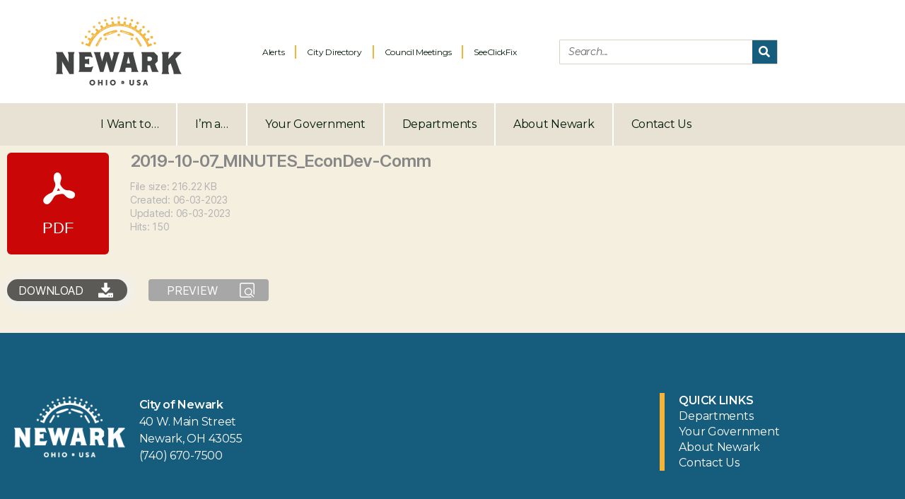

--- FILE ---
content_type: text/html; charset=UTF-8
request_url: https://www.newarkohio.gov/wpfd_file/2019-10-07_minutes_econdev-comm/
body_size: 183269
content:
<!DOCTYPE html>
<html dir="ltr" lang="en-US" prefix="og: https://ogp.me/ns#">
<head>
	<meta charset="UTF-8">
	<meta name="viewport" content="width=device-width, initial-scale=1.0, viewport-fit=cover" />		
		<!-- All in One SEO 4.9.2 - aioseo.com -->
	<meta name="robots" content="max-image-preview:large" />
	<link rel="canonical" href="https://www.newarkohio.gov/wpfd_file/2019-10-07_minutes_econdev-comm/" />
	<meta name="generator" content="All in One SEO (AIOSEO) 4.9.2" />
		<meta property="og:locale" content="en_US" />
		<meta property="og:site_name" content="Newark Ohio Gov - Newark Ohio Gov Site" />
		<meta property="og:type" content="article" />
		<meta property="og:title" content="2019-10-07_MINUTES_EconDev-Comm - Newark Ohio Gov" />
		<meta property="og:url" content="https://www.newarkohio.gov/wpfd_file/2019-10-07_minutes_econdev-comm/" />
		<meta property="article:published_time" content="2023-03-06T20:49:56+00:00" />
		<meta property="article:modified_time" content="2023-03-06T20:49:56+00:00" />
		<meta name="twitter:card" content="summary_large_image" />
		<meta name="twitter:title" content="2019-10-07_MINUTES_EconDev-Comm - Newark Ohio Gov" />
		<script type="application/ld+json" class="aioseo-schema">
			{"@context":"https:\/\/schema.org","@graph":[{"@type":"BreadcrumbList","@id":"https:\/\/www.newarkohio.gov\/wpfd_file\/2019-10-07_minutes_econdev-comm\/#breadcrumblist","itemListElement":[{"@type":"ListItem","@id":"https:\/\/www.newarkohio.gov#listItem","position":1,"name":"Home","item":"https:\/\/www.newarkohio.gov","nextItem":{"@type":"ListItem","@id":"https:\/\/www.newarkohio.gov\/wp-file-download\/economic-development-committee\/#listItem","name":"Economic Development Committee"}},{"@type":"ListItem","@id":"https:\/\/www.newarkohio.gov\/wp-file-download\/economic-development-committee\/#listItem","position":2,"name":"Economic Development Committee","item":"https:\/\/www.newarkohio.gov\/wp-file-download\/economic-development-committee\/","nextItem":{"@type":"ListItem","@id":"https:\/\/www.newarkohio.gov\/wp-file-download\/archive-economic-development-committee\/#listItem","name":"Archive"},"previousItem":{"@type":"ListItem","@id":"https:\/\/www.newarkohio.gov#listItem","name":"Home"}},{"@type":"ListItem","@id":"https:\/\/www.newarkohio.gov\/wp-file-download\/archive-economic-development-committee\/#listItem","position":3,"name":"Archive","item":"https:\/\/www.newarkohio.gov\/wp-file-download\/archive-economic-development-committee\/","nextItem":{"@type":"ListItem","@id":"https:\/\/www.newarkohio.gov\/wp-file-download\/2019-archive-economic-development-committee\/#listItem","name":"2019"},"previousItem":{"@type":"ListItem","@id":"https:\/\/www.newarkohio.gov\/wp-file-download\/economic-development-committee\/#listItem","name":"Economic Development Committee"}},{"@type":"ListItem","@id":"https:\/\/www.newarkohio.gov\/wp-file-download\/2019-archive-economic-development-committee\/#listItem","position":4,"name":"2019","item":"https:\/\/www.newarkohio.gov\/wp-file-download\/2019-archive-economic-development-committee\/","nextItem":{"@type":"ListItem","@id":"https:\/\/www.newarkohio.gov\/wpfd_file\/2019-10-07_minutes_econdev-comm\/#listItem","name":"2019-10-07_MINUTES_EconDev-Comm"},"previousItem":{"@type":"ListItem","@id":"https:\/\/www.newarkohio.gov\/wp-file-download\/archive-economic-development-committee\/#listItem","name":"Archive"}},{"@type":"ListItem","@id":"https:\/\/www.newarkohio.gov\/wpfd_file\/2019-10-07_minutes_econdev-comm\/#listItem","position":5,"name":"2019-10-07_MINUTES_EconDev-Comm","previousItem":{"@type":"ListItem","@id":"https:\/\/www.newarkohio.gov\/wp-file-download\/2019-archive-economic-development-committee\/#listItem","name":"2019"}}]},{"@type":"Organization","@id":"https:\/\/www.newarkohio.gov\/#organization","name":"Newark Ohio Gov","description":"Newark Ohio Gov Site","url":"https:\/\/www.newarkohio.gov\/"},{"@type":"WebPage","@id":"https:\/\/www.newarkohio.gov\/wpfd_file\/2019-10-07_minutes_econdev-comm\/#webpage","url":"https:\/\/www.newarkohio.gov\/wpfd_file\/2019-10-07_minutes_econdev-comm\/","name":"2019-10-07_MINUTES_EconDev-Comm - Newark Ohio Gov","inLanguage":"en-US","isPartOf":{"@id":"https:\/\/www.newarkohio.gov\/#website"},"breadcrumb":{"@id":"https:\/\/www.newarkohio.gov\/wpfd_file\/2019-10-07_minutes_econdev-comm\/#breadcrumblist"},"datePublished":"2023-03-06T15:49:56-05:00","dateModified":"2023-03-06T15:49:56-05:00"},{"@type":"WebSite","@id":"https:\/\/www.newarkohio.gov\/#website","url":"https:\/\/www.newarkohio.gov\/","name":"Newark Ohio Gov","description":"Newark Ohio Gov Site","inLanguage":"en-US","publisher":{"@id":"https:\/\/www.newarkohio.gov\/#organization"}}]}
		</script>
		<!-- All in One SEO -->


            <script data-no-defer="1" data-ezscrex="false" data-cfasync="false" data-pagespeed-no-defer data-cookieconsent="ignore">
                var ctPublicFunctions = {"_ajax_nonce":"88aba67351","_rest_nonce":"efb8a48711","_ajax_url":"\/wp-admin\/admin-ajax.php","_rest_url":"https:\/\/www.newarkohio.gov\/wp-json\/","data__cookies_type":"none","data__ajax_type":"admin_ajax","data__bot_detector_enabled":"1","data__frontend_data_log_enabled":1,"cookiePrefix":"","wprocket_detected":false,"host_url":"www.newarkohio.gov","text__ee_click_to_select":"Click to select the whole data","text__ee_original_email":"The complete one is","text__ee_got_it":"Got it","text__ee_blocked":"Blocked","text__ee_cannot_connect":"Cannot connect","text__ee_cannot_decode":"Can not decode email. Unknown reason","text__ee_email_decoder":"CleanTalk email decoder","text__ee_wait_for_decoding":"The magic is on the way!","text__ee_decoding_process":"Please wait a few seconds while we decode the contact data."}
            </script>
        
            <script data-no-defer="1" data-ezscrex="false" data-cfasync="false" data-pagespeed-no-defer data-cookieconsent="ignore">
                var ctPublic = {"_ajax_nonce":"88aba67351","settings__forms__check_internal":"0","settings__forms__check_external":"0","settings__forms__force_protection":"0","settings__forms__search_test":"1","settings__forms__wc_add_to_cart":"0","settings__data__bot_detector_enabled":"1","settings__sfw__anti_crawler":0,"blog_home":"https:\/\/www.newarkohio.gov\/","pixel__setting":"3","pixel__enabled":true,"pixel__url":null,"data__email_check_before_post":"1","data__email_check_exist_post":"1","data__cookies_type":"none","data__key_is_ok":true,"data__visible_fields_required":true,"wl_brandname":"Anti-Spam by CleanTalk","wl_brandname_short":"CleanTalk","ct_checkjs_key":"228fbe749d72d2aecd7ebae9c0aa8d43d8609875c8c99da53fd8536678e38286","emailEncoderPassKey":"abaec0413b9e22b8d0354432be5cfddd","bot_detector_forms_excluded":"W10=","advancedCacheExists":true,"varnishCacheExists":false,"wc_ajax_add_to_cart":false,"theRealPerson":{"phrases":{"trpHeading":"The Real Person Badge!","trpContent1":"The commenter acts as a real person and verified as not a bot.","trpContent2":" Anti-Spam by CleanTalk","trpContentLearnMore":"Learn more"},"trpContentLink":"https:\/\/cleantalk.org\/help\/the-real-person?utm_id=&amp;utm_term=&amp;utm_source=admin_side&amp;utm_medium=trp_badge&amp;utm_content=trp_badge_link_click&amp;utm_campaign=apbct_links","imgPersonUrl":"https:\/\/www.newarkohio.gov\/wp-content\/plugins\/cleantalk-spam-protect\/css\/images\/real_user.svg","imgShieldUrl":"https:\/\/www.newarkohio.gov\/wp-content\/plugins\/cleantalk-spam-protect\/css\/images\/shield.svg"}}
            </script>
        
	<!-- This site is optimized with the Yoast SEO plugin v26.6 - https://yoast.com/wordpress/plugins/seo/ -->
	<title>2019-10-07_MINUTES_EconDev-Comm - Newark Ohio Gov</title>
	<meta property="og:locale" content="en_US" />
	<meta property="og:type" content="article" />
	<meta property="og:title" content="2019-10-07_MINUTES_EconDev-Comm - Newark Ohio Gov" />
	<meta property="og:url" content="http://www.newarkohio.gov/wpfd_file/2019-10-07_minutes_econdev-comm/" />
	<meta property="og:site_name" content="Newark Ohio Gov" />
	<meta name="twitter:card" content="summary_large_image" />
	<script type="application/ld+json" class="yoast-schema-graph">{"@context":"https://schema.org","@graph":[{"@type":"WebPage","@id":"http://www.newarkohio.gov/wpfd_file/2019-10-07_minutes_econdev-comm/","url":"http://www.newarkohio.gov/wpfd_file/2019-10-07_minutes_econdev-comm/","name":"2019-10-07_MINUTES_EconDev-Comm - Newark Ohio Gov","isPartOf":{"@id":"http://www.newarkohio.gov/#website"},"datePublished":"2023-03-06T20:49:56+00:00","breadcrumb":{"@id":"http://www.newarkohio.gov/wpfd_file/2019-10-07_minutes_econdev-comm/#breadcrumb"},"inLanguage":"en-US","potentialAction":[{"@type":"ReadAction","target":["http://www.newarkohio.gov/wpfd_file/2019-10-07_minutes_econdev-comm/"]}]},{"@type":"BreadcrumbList","@id":"http://www.newarkohio.gov/wpfd_file/2019-10-07_minutes_econdev-comm/#breadcrumb","itemListElement":[{"@type":"ListItem","position":1,"name":"Home","item":"http://www.newarkohio.gov/"},{"@type":"ListItem","position":2,"name":"2019-10-07_MINUTES_EconDev-Comm"}]},{"@type":"WebSite","@id":"http://www.newarkohio.gov/#website","url":"http://www.newarkohio.gov/","name":"Newark Ohio Gov","description":"Newark Ohio Gov Site","potentialAction":[{"@type":"SearchAction","target":{"@type":"EntryPoint","urlTemplate":"http://www.newarkohio.gov/?s={search_term_string}"},"query-input":{"@type":"PropertyValueSpecification","valueRequired":true,"valueName":"search_term_string"}}],"inLanguage":"en-US"}]}</script>
	<!-- / Yoast SEO plugin. -->


<link rel='dns-prefetch' href='//www.newarkohio.gov' />
<link rel='dns-prefetch' href='//fd.cleantalk.org' />
<link rel='dns-prefetch' href='//fonts.googleapis.com' />
<link rel="alternate" type="application/rss+xml" title="Newark Ohio Gov &raquo; Feed" href="https://www.newarkohio.gov/feed/" />
<link rel="alternate" type="application/rss+xml" title="Newark Ohio Gov &raquo; Comments Feed" href="https://www.newarkohio.gov/comments/feed/" />
<link rel="alternate" title="oEmbed (JSON)" type="application/json+oembed" href="https://www.newarkohio.gov/wp-json/oembed/1.0/embed?url=https%3A%2F%2Fwww.newarkohio.gov%2Fwpfd_file%2F2019-10-07_minutes_econdev-comm%2F" />
<link rel="alternate" title="oEmbed (XML)" type="text/xml+oembed" href="https://www.newarkohio.gov/wp-json/oembed/1.0/embed?url=https%3A%2F%2Fwww.newarkohio.gov%2Fwpfd_file%2F2019-10-07_minutes_econdev-comm%2F&#038;format=xml" />
		<!-- This site uses the Google Analytics by MonsterInsights plugin v9.11.0 - Using Analytics tracking - https://www.monsterinsights.com/ -->
							<script src="//www.googletagmanager.com/gtag/js?id=G-Q9S2VDTEYG"  data-cfasync="false" data-wpfc-render="false" async></script>
			<script data-cfasync="false" data-wpfc-render="false">
				var mi_version = '9.11.0';
				var mi_track_user = true;
				var mi_no_track_reason = '';
								var MonsterInsightsDefaultLocations = {"page_location":"https:\/\/www.newarkohio.gov\/wpfd_file\/2019-10-07_minutes_econdev-comm\/"};
								if ( typeof MonsterInsightsPrivacyGuardFilter === 'function' ) {
					var MonsterInsightsLocations = (typeof MonsterInsightsExcludeQuery === 'object') ? MonsterInsightsPrivacyGuardFilter( MonsterInsightsExcludeQuery ) : MonsterInsightsPrivacyGuardFilter( MonsterInsightsDefaultLocations );
				} else {
					var MonsterInsightsLocations = (typeof MonsterInsightsExcludeQuery === 'object') ? MonsterInsightsExcludeQuery : MonsterInsightsDefaultLocations;
				}

								var disableStrs = [
										'ga-disable-G-Q9S2VDTEYG',
									];

				/* Function to detect opted out users */
				function __gtagTrackerIsOptedOut() {
					for (var index = 0; index < disableStrs.length; index++) {
						if (document.cookie.indexOf(disableStrs[index] + '=true') > -1) {
							return true;
						}
					}

					return false;
				}

				/* Disable tracking if the opt-out cookie exists. */
				if (__gtagTrackerIsOptedOut()) {
					for (var index = 0; index < disableStrs.length; index++) {
						window[disableStrs[index]] = true;
					}
				}

				/* Opt-out function */
				function __gtagTrackerOptout() {
					for (var index = 0; index < disableStrs.length; index++) {
						document.cookie = disableStrs[index] + '=true; expires=Thu, 31 Dec 2099 23:59:59 UTC; path=/';
						window[disableStrs[index]] = true;
					}
				}

				if ('undefined' === typeof gaOptout) {
					function gaOptout() {
						__gtagTrackerOptout();
					}
				}
								window.dataLayer = window.dataLayer || [];

				window.MonsterInsightsDualTracker = {
					helpers: {},
					trackers: {},
				};
				if (mi_track_user) {
					function __gtagDataLayer() {
						dataLayer.push(arguments);
					}

					function __gtagTracker(type, name, parameters) {
						if (!parameters) {
							parameters = {};
						}

						if (parameters.send_to) {
							__gtagDataLayer.apply(null, arguments);
							return;
						}

						if (type === 'event') {
														parameters.send_to = monsterinsights_frontend.v4_id;
							var hookName = name;
							if (typeof parameters['event_category'] !== 'undefined') {
								hookName = parameters['event_category'] + ':' + name;
							}

							if (typeof MonsterInsightsDualTracker.trackers[hookName] !== 'undefined') {
								MonsterInsightsDualTracker.trackers[hookName](parameters);
							} else {
								__gtagDataLayer('event', name, parameters);
							}
							
						} else {
							__gtagDataLayer.apply(null, arguments);
						}
					}

					__gtagTracker('js', new Date());
					__gtagTracker('set', {
						'developer_id.dZGIzZG': true,
											});
					if ( MonsterInsightsLocations.page_location ) {
						__gtagTracker('set', MonsterInsightsLocations);
					}
										__gtagTracker('config', 'G-Q9S2VDTEYG', {"forceSSL":"true","link_attribution":"true"} );
										window.gtag = __gtagTracker;										(function () {
						/* https://developers.google.com/analytics/devguides/collection/analyticsjs/ */
						/* ga and __gaTracker compatibility shim. */
						var noopfn = function () {
							return null;
						};
						var newtracker = function () {
							return new Tracker();
						};
						var Tracker = function () {
							return null;
						};
						var p = Tracker.prototype;
						p.get = noopfn;
						p.set = noopfn;
						p.send = function () {
							var args = Array.prototype.slice.call(arguments);
							args.unshift('send');
							__gaTracker.apply(null, args);
						};
						var __gaTracker = function () {
							var len = arguments.length;
							if (len === 0) {
								return;
							}
							var f = arguments[len - 1];
							if (typeof f !== 'object' || f === null || typeof f.hitCallback !== 'function') {
								if ('send' === arguments[0]) {
									var hitConverted, hitObject = false, action;
									if ('event' === arguments[1]) {
										if ('undefined' !== typeof arguments[3]) {
											hitObject = {
												'eventAction': arguments[3],
												'eventCategory': arguments[2],
												'eventLabel': arguments[4],
												'value': arguments[5] ? arguments[5] : 1,
											}
										}
									}
									if ('pageview' === arguments[1]) {
										if ('undefined' !== typeof arguments[2]) {
											hitObject = {
												'eventAction': 'page_view',
												'page_path': arguments[2],
											}
										}
									}
									if (typeof arguments[2] === 'object') {
										hitObject = arguments[2];
									}
									if (typeof arguments[5] === 'object') {
										Object.assign(hitObject, arguments[5]);
									}
									if ('undefined' !== typeof arguments[1].hitType) {
										hitObject = arguments[1];
										if ('pageview' === hitObject.hitType) {
											hitObject.eventAction = 'page_view';
										}
									}
									if (hitObject) {
										action = 'timing' === arguments[1].hitType ? 'timing_complete' : hitObject.eventAction;
										hitConverted = mapArgs(hitObject);
										__gtagTracker('event', action, hitConverted);
									}
								}
								return;
							}

							function mapArgs(args) {
								var arg, hit = {};
								var gaMap = {
									'eventCategory': 'event_category',
									'eventAction': 'event_action',
									'eventLabel': 'event_label',
									'eventValue': 'event_value',
									'nonInteraction': 'non_interaction',
									'timingCategory': 'event_category',
									'timingVar': 'name',
									'timingValue': 'value',
									'timingLabel': 'event_label',
									'page': 'page_path',
									'location': 'page_location',
									'title': 'page_title',
									'referrer' : 'page_referrer',
								};
								for (arg in args) {
																		if (!(!args.hasOwnProperty(arg) || !gaMap.hasOwnProperty(arg))) {
										hit[gaMap[arg]] = args[arg];
									} else {
										hit[arg] = args[arg];
									}
								}
								return hit;
							}

							try {
								f.hitCallback();
							} catch (ex) {
							}
						};
						__gaTracker.create = newtracker;
						__gaTracker.getByName = newtracker;
						__gaTracker.getAll = function () {
							return [];
						};
						__gaTracker.remove = noopfn;
						__gaTracker.loaded = true;
						window['__gaTracker'] = __gaTracker;
					})();
									} else {
										console.log("");
					(function () {
						function __gtagTracker() {
							return null;
						}

						window['__gtagTracker'] = __gtagTracker;
						window['gtag'] = __gtagTracker;
					})();
									}
			</script>
							<!-- / Google Analytics by MonsterInsights -->
		<style id='wp-img-auto-sizes-contain-inline-css'>
img:is([sizes=auto i],[sizes^="auto," i]){contain-intrinsic-size:3000px 1500px}
/*# sourceURL=wp-img-auto-sizes-contain-inline-css */
</style>
<link rel='stylesheet' id='mec-select2-style-css' href='https://www.newarkohio.gov/wp-content/plugins/modern-events-calendar/assets/packages/select2/select2.min.css?ver=7.29.0.1769412480' media='all' />
<link rel='stylesheet' id='mec-font-icons-css' href='https://www.newarkohio.gov/wp-content/plugins/modern-events-calendar/assets/css/iconfonts.css?ver=7.29.0.1769412480' media='all' />
<link rel='stylesheet' id='mec-frontend-style-css' href='https://www.newarkohio.gov/wp-content/plugins/modern-events-calendar/assets/css/frontend.min.css?ver=7.29.0.1769412480' media='all' />
<link rel='stylesheet' id='accessibility-css' href='https://www.newarkohio.gov/wp-content/plugins/modern-events-calendar/assets/css/a11y.min.css?ver=7.29.0.1769412480' media='all' />
<link rel='stylesheet' id='mec-tooltip-style-css' href='https://www.newarkohio.gov/wp-content/plugins/modern-events-calendar/assets/packages/tooltip/tooltip.css?ver=7.29.0.1769412480' media='all' />
<link rel='stylesheet' id='mec-tooltip-shadow-style-css' href='https://www.newarkohio.gov/wp-content/plugins/modern-events-calendar/assets/packages/tooltip/tooltipster-sideTip-shadow.min.css?ver=7.29.0.1769412480' media='all' />
<link rel='stylesheet' id='featherlight-css' href='https://www.newarkohio.gov/wp-content/plugins/modern-events-calendar/assets/packages/featherlight/featherlight.css?ver=7.29.0.1769412480' media='all' />
<link rel='stylesheet' id='mec-custom-google-font-css' href='https://fonts.googleapis.com/css?family=Roboto+Slab%3A100%2C+300%2C+regular%2C+700%2C+%7CMontserrat%3A700%2C+700%2C+&#038;subset=latin%2Clatin-ext&#038;ver=7.29.0.1769412480' media='all' />
<link rel='stylesheet' id='mec-lity-style-css' href='https://www.newarkohio.gov/wp-content/plugins/modern-events-calendar/assets/packages/lity/lity.min.css?ver=7.29.0.1769412480' media='all' />
<link rel='stylesheet' id='mec-general-calendar-style-css' href='https://www.newarkohio.gov/wp-content/plugins/modern-events-calendar/assets/css/mec-general-calendar.css?ver=7.29.0.1769412480' media='all' />
<link rel='stylesheet' id='wpfd-modal-css' href='https://www.newarkohio.gov/wp-content/plugins/wp-file-download/app/admin/assets/css/leanmodal.css?ver=b7c9df288409a52f7c04c56d6ac4d1d4' media='all' />
<link rel='stylesheet' id='wpfd-elementor-widget-style-css' href='https://www.newarkohio.gov/wp-content/plugins/wp-file-download/app/includes/elementor/assets/css/elementor.widgets.css?ver=6.2.12' media='all' />
<link rel='stylesheet' id='wpfd-jquery-tagit-css' href='https://www.newarkohio.gov/wp-content/plugins/wp-file-download/app/admin/assets/css/jquery.tagit.css?ver=b7c9df288409a52f7c04c56d6ac4d1d4' media='all' />
<link rel='stylesheet' id='wpfd-daterangepicker-style-css' href='https://www.newarkohio.gov/wp-content/plugins/wp-file-download/app/admin/assets/ui/css/daterangepicker.css?ver=6.2.12' media='all' />
<link rel='stylesheet' id='wpfd-chosen-style-css' href='https://www.newarkohio.gov/wp-content/plugins/wp-file-download/app/admin/assets/css/chosen.css?ver=6.2.12' media='all' />
<link rel='stylesheet' id='wpfd-jquery-qtip-style-css' href='https://www.newarkohio.gov/wp-content/plugins/wp-file-download/app/admin/assets/ui/css/jquery.qtip.css?ver=6.2.12' media='all' />
<link rel='stylesheet' id='wpfd-elementor-widget-dark-style-css' href='https://www.newarkohio.gov/wp-content/plugins/wp-file-download/app/includes/elementor/assets/css/elementor.dark.css?ver=3.34.0' media='(prefers-color-scheme: dark)' />
<link rel='stylesheet' id='wpfd-elementor-widget-light-style-css' href='https://www.newarkohio.gov/wp-content/plugins/wp-file-download/app/includes/elementor/assets/css/elementor.light.css?ver=3.34.0' media='(prefers-color-scheme: light)' />
<style id='wp-emoji-styles-inline-css'>

	img.wp-smiley, img.emoji {
		display: inline !important;
		border: none !important;
		box-shadow: none !important;
		height: 1em !important;
		width: 1em !important;
		margin: 0 0.07em !important;
		vertical-align: -0.1em !important;
		background: none !important;
		padding: 0 !important;
	}
/*# sourceURL=wp-emoji-styles-inline-css */
</style>
<link rel='stylesheet' id='wp-block-library-css' href='https://www.newarkohio.gov/wp-includes/css/dist/block-library/style.min.css?ver=b7c9df288409a52f7c04c56d6ac4d1d4' media='all' />
<style id='classic-theme-styles-inline-css'>
/*! This file is auto-generated */
.wp-block-button__link{color:#fff;background-color:#32373c;border-radius:9999px;box-shadow:none;text-decoration:none;padding:calc(.667em + 2px) calc(1.333em + 2px);font-size:1.125em}.wp-block-file__button{background:#32373c;color:#fff;text-decoration:none}
/*# sourceURL=/wp-includes/css/classic-themes.min.css */
</style>
<link rel='stylesheet' id='aioseo/css/src/vue/standalone/blocks/table-of-contents/global.scss-css' href='https://www.newarkohio.gov/wp-content/plugins/all-in-one-seo-pack/dist/Lite/assets/css/table-of-contents/global.e90f6d47.css?ver=4.9.2' media='all' />
<style id='filebird-block-filebird-gallery-style-inline-css'>
ul.filebird-block-filebird-gallery{margin:auto!important;padding:0!important;width:100%}ul.filebird-block-filebird-gallery.layout-grid{display:grid;grid-gap:20px;align-items:stretch;grid-template-columns:repeat(var(--columns),1fr);justify-items:stretch}ul.filebird-block-filebird-gallery.layout-grid li img{border:1px solid #ccc;box-shadow:2px 2px 6px 0 rgba(0,0,0,.3);height:100%;max-width:100%;-o-object-fit:cover;object-fit:cover;width:100%}ul.filebird-block-filebird-gallery.layout-masonry{-moz-column-count:var(--columns);-moz-column-gap:var(--space);column-gap:var(--space);-moz-column-width:var(--min-width);columns:var(--min-width) var(--columns);display:block;overflow:auto}ul.filebird-block-filebird-gallery.layout-masonry li{margin-bottom:var(--space)}ul.filebird-block-filebird-gallery li{list-style:none}ul.filebird-block-filebird-gallery li figure{height:100%;margin:0;padding:0;position:relative;width:100%}ul.filebird-block-filebird-gallery li figure figcaption{background:linear-gradient(0deg,rgba(0,0,0,.7),rgba(0,0,0,.3) 70%,transparent);bottom:0;box-sizing:border-box;color:#fff;font-size:.8em;margin:0;max-height:100%;overflow:auto;padding:3em .77em .7em;position:absolute;text-align:center;width:100%;z-index:2}ul.filebird-block-filebird-gallery li figure figcaption a{color:inherit}.fb-block-hover-animation-zoomIn figure{overflow:hidden}.fb-block-hover-animation-zoomIn figure img{transform:scale(1);transition:.3s ease-in-out}.fb-block-hover-animation-zoomIn figure:hover img{transform:scale(1.3)}.fb-block-hover-animation-shine figure{overflow:hidden;position:relative}.fb-block-hover-animation-shine figure:before{background:linear-gradient(90deg,hsla(0,0%,100%,0) 0,hsla(0,0%,100%,.3));content:"";display:block;height:100%;left:-75%;position:absolute;top:0;transform:skewX(-25deg);width:50%;z-index:2}.fb-block-hover-animation-shine figure:hover:before{animation:shine .75s}@keyframes shine{to{left:125%}}.fb-block-hover-animation-opacity figure{overflow:hidden}.fb-block-hover-animation-opacity figure img{opacity:1;transition:.3s ease-in-out}.fb-block-hover-animation-opacity figure:hover img{opacity:.5}.fb-block-hover-animation-grayscale figure img{filter:grayscale(100%);transition:.3s ease-in-out}.fb-block-hover-animation-grayscale figure:hover img{filter:grayscale(0)}

/*# sourceURL=https://www.newarkohio.gov/wp-content/plugins/filebird-pro/blocks/filebird-gallery/build/style-index.css */
</style>
<style id='global-styles-inline-css'>
:root{--wp--preset--aspect-ratio--square: 1;--wp--preset--aspect-ratio--4-3: 4/3;--wp--preset--aspect-ratio--3-4: 3/4;--wp--preset--aspect-ratio--3-2: 3/2;--wp--preset--aspect-ratio--2-3: 2/3;--wp--preset--aspect-ratio--16-9: 16/9;--wp--preset--aspect-ratio--9-16: 9/16;--wp--preset--color--black: #000000;--wp--preset--color--cyan-bluish-gray: #abb8c3;--wp--preset--color--white: #ffffff;--wp--preset--color--pale-pink: #f78da7;--wp--preset--color--vivid-red: #cf2e2e;--wp--preset--color--luminous-vivid-orange: #ff6900;--wp--preset--color--luminous-vivid-amber: #fcb900;--wp--preset--color--light-green-cyan: #7bdcb5;--wp--preset--color--vivid-green-cyan: #00d084;--wp--preset--color--pale-cyan-blue: #8ed1fc;--wp--preset--color--vivid-cyan-blue: #0693e3;--wp--preset--color--vivid-purple: #9b51e0;--wp--preset--color--accent: #cd2653;--wp--preset--color--primary: #000000;--wp--preset--color--secondary: #6d6d6d;--wp--preset--color--subtle-background: #dcd7ca;--wp--preset--color--background: #f5efe0;--wp--preset--gradient--vivid-cyan-blue-to-vivid-purple: linear-gradient(135deg,rgb(6,147,227) 0%,rgb(155,81,224) 100%);--wp--preset--gradient--light-green-cyan-to-vivid-green-cyan: linear-gradient(135deg,rgb(122,220,180) 0%,rgb(0,208,130) 100%);--wp--preset--gradient--luminous-vivid-amber-to-luminous-vivid-orange: linear-gradient(135deg,rgb(252,185,0) 0%,rgb(255,105,0) 100%);--wp--preset--gradient--luminous-vivid-orange-to-vivid-red: linear-gradient(135deg,rgb(255,105,0) 0%,rgb(207,46,46) 100%);--wp--preset--gradient--very-light-gray-to-cyan-bluish-gray: linear-gradient(135deg,rgb(238,238,238) 0%,rgb(169,184,195) 100%);--wp--preset--gradient--cool-to-warm-spectrum: linear-gradient(135deg,rgb(74,234,220) 0%,rgb(151,120,209) 20%,rgb(207,42,186) 40%,rgb(238,44,130) 60%,rgb(251,105,98) 80%,rgb(254,248,76) 100%);--wp--preset--gradient--blush-light-purple: linear-gradient(135deg,rgb(255,206,236) 0%,rgb(152,150,240) 100%);--wp--preset--gradient--blush-bordeaux: linear-gradient(135deg,rgb(254,205,165) 0%,rgb(254,45,45) 50%,rgb(107,0,62) 100%);--wp--preset--gradient--luminous-dusk: linear-gradient(135deg,rgb(255,203,112) 0%,rgb(199,81,192) 50%,rgb(65,88,208) 100%);--wp--preset--gradient--pale-ocean: linear-gradient(135deg,rgb(255,245,203) 0%,rgb(182,227,212) 50%,rgb(51,167,181) 100%);--wp--preset--gradient--electric-grass: linear-gradient(135deg,rgb(202,248,128) 0%,rgb(113,206,126) 100%);--wp--preset--gradient--midnight: linear-gradient(135deg,rgb(2,3,129) 0%,rgb(40,116,252) 100%);--wp--preset--font-size--small: 18px;--wp--preset--font-size--medium: 20px;--wp--preset--font-size--large: 26.25px;--wp--preset--font-size--x-large: 42px;--wp--preset--font-size--normal: 21px;--wp--preset--font-size--larger: 32px;--wp--preset--spacing--20: 0.44rem;--wp--preset--spacing--30: 0.67rem;--wp--preset--spacing--40: 1rem;--wp--preset--spacing--50: 1.5rem;--wp--preset--spacing--60: 2.25rem;--wp--preset--spacing--70: 3.38rem;--wp--preset--spacing--80: 5.06rem;--wp--preset--shadow--natural: 6px 6px 9px rgba(0, 0, 0, 0.2);--wp--preset--shadow--deep: 12px 12px 50px rgba(0, 0, 0, 0.4);--wp--preset--shadow--sharp: 6px 6px 0px rgba(0, 0, 0, 0.2);--wp--preset--shadow--outlined: 6px 6px 0px -3px rgb(255, 255, 255), 6px 6px rgb(0, 0, 0);--wp--preset--shadow--crisp: 6px 6px 0px rgb(0, 0, 0);}:where(.is-layout-flex){gap: 0.5em;}:where(.is-layout-grid){gap: 0.5em;}body .is-layout-flex{display: flex;}.is-layout-flex{flex-wrap: wrap;align-items: center;}.is-layout-flex > :is(*, div){margin: 0;}body .is-layout-grid{display: grid;}.is-layout-grid > :is(*, div){margin: 0;}:where(.wp-block-columns.is-layout-flex){gap: 2em;}:where(.wp-block-columns.is-layout-grid){gap: 2em;}:where(.wp-block-post-template.is-layout-flex){gap: 1.25em;}:where(.wp-block-post-template.is-layout-grid){gap: 1.25em;}.has-black-color{color: var(--wp--preset--color--black) !important;}.has-cyan-bluish-gray-color{color: var(--wp--preset--color--cyan-bluish-gray) !important;}.has-white-color{color: var(--wp--preset--color--white) !important;}.has-pale-pink-color{color: var(--wp--preset--color--pale-pink) !important;}.has-vivid-red-color{color: var(--wp--preset--color--vivid-red) !important;}.has-luminous-vivid-orange-color{color: var(--wp--preset--color--luminous-vivid-orange) !important;}.has-luminous-vivid-amber-color{color: var(--wp--preset--color--luminous-vivid-amber) !important;}.has-light-green-cyan-color{color: var(--wp--preset--color--light-green-cyan) !important;}.has-vivid-green-cyan-color{color: var(--wp--preset--color--vivid-green-cyan) !important;}.has-pale-cyan-blue-color{color: var(--wp--preset--color--pale-cyan-blue) !important;}.has-vivid-cyan-blue-color{color: var(--wp--preset--color--vivid-cyan-blue) !important;}.has-vivid-purple-color{color: var(--wp--preset--color--vivid-purple) !important;}.has-black-background-color{background-color: var(--wp--preset--color--black) !important;}.has-cyan-bluish-gray-background-color{background-color: var(--wp--preset--color--cyan-bluish-gray) !important;}.has-white-background-color{background-color: var(--wp--preset--color--white) !important;}.has-pale-pink-background-color{background-color: var(--wp--preset--color--pale-pink) !important;}.has-vivid-red-background-color{background-color: var(--wp--preset--color--vivid-red) !important;}.has-luminous-vivid-orange-background-color{background-color: var(--wp--preset--color--luminous-vivid-orange) !important;}.has-luminous-vivid-amber-background-color{background-color: var(--wp--preset--color--luminous-vivid-amber) !important;}.has-light-green-cyan-background-color{background-color: var(--wp--preset--color--light-green-cyan) !important;}.has-vivid-green-cyan-background-color{background-color: var(--wp--preset--color--vivid-green-cyan) !important;}.has-pale-cyan-blue-background-color{background-color: var(--wp--preset--color--pale-cyan-blue) !important;}.has-vivid-cyan-blue-background-color{background-color: var(--wp--preset--color--vivid-cyan-blue) !important;}.has-vivid-purple-background-color{background-color: var(--wp--preset--color--vivid-purple) !important;}.has-black-border-color{border-color: var(--wp--preset--color--black) !important;}.has-cyan-bluish-gray-border-color{border-color: var(--wp--preset--color--cyan-bluish-gray) !important;}.has-white-border-color{border-color: var(--wp--preset--color--white) !important;}.has-pale-pink-border-color{border-color: var(--wp--preset--color--pale-pink) !important;}.has-vivid-red-border-color{border-color: var(--wp--preset--color--vivid-red) !important;}.has-luminous-vivid-orange-border-color{border-color: var(--wp--preset--color--luminous-vivid-orange) !important;}.has-luminous-vivid-amber-border-color{border-color: var(--wp--preset--color--luminous-vivid-amber) !important;}.has-light-green-cyan-border-color{border-color: var(--wp--preset--color--light-green-cyan) !important;}.has-vivid-green-cyan-border-color{border-color: var(--wp--preset--color--vivid-green-cyan) !important;}.has-pale-cyan-blue-border-color{border-color: var(--wp--preset--color--pale-cyan-blue) !important;}.has-vivid-cyan-blue-border-color{border-color: var(--wp--preset--color--vivid-cyan-blue) !important;}.has-vivid-purple-border-color{border-color: var(--wp--preset--color--vivid-purple) !important;}.has-vivid-cyan-blue-to-vivid-purple-gradient-background{background: var(--wp--preset--gradient--vivid-cyan-blue-to-vivid-purple) !important;}.has-light-green-cyan-to-vivid-green-cyan-gradient-background{background: var(--wp--preset--gradient--light-green-cyan-to-vivid-green-cyan) !important;}.has-luminous-vivid-amber-to-luminous-vivid-orange-gradient-background{background: var(--wp--preset--gradient--luminous-vivid-amber-to-luminous-vivid-orange) !important;}.has-luminous-vivid-orange-to-vivid-red-gradient-background{background: var(--wp--preset--gradient--luminous-vivid-orange-to-vivid-red) !important;}.has-very-light-gray-to-cyan-bluish-gray-gradient-background{background: var(--wp--preset--gradient--very-light-gray-to-cyan-bluish-gray) !important;}.has-cool-to-warm-spectrum-gradient-background{background: var(--wp--preset--gradient--cool-to-warm-spectrum) !important;}.has-blush-light-purple-gradient-background{background: var(--wp--preset--gradient--blush-light-purple) !important;}.has-blush-bordeaux-gradient-background{background: var(--wp--preset--gradient--blush-bordeaux) !important;}.has-luminous-dusk-gradient-background{background: var(--wp--preset--gradient--luminous-dusk) !important;}.has-pale-ocean-gradient-background{background: var(--wp--preset--gradient--pale-ocean) !important;}.has-electric-grass-gradient-background{background: var(--wp--preset--gradient--electric-grass) !important;}.has-midnight-gradient-background{background: var(--wp--preset--gradient--midnight) !important;}.has-small-font-size{font-size: var(--wp--preset--font-size--small) !important;}.has-medium-font-size{font-size: var(--wp--preset--font-size--medium) !important;}.has-large-font-size{font-size: var(--wp--preset--font-size--large) !important;}.has-x-large-font-size{font-size: var(--wp--preset--font-size--x-large) !important;}
:where(.wp-block-post-template.is-layout-flex){gap: 1.25em;}:where(.wp-block-post-template.is-layout-grid){gap: 1.25em;}
:where(.wp-block-term-template.is-layout-flex){gap: 1.25em;}:where(.wp-block-term-template.is-layout-grid){gap: 1.25em;}
:where(.wp-block-columns.is-layout-flex){gap: 2em;}:where(.wp-block-columns.is-layout-grid){gap: 2em;}
:root :where(.wp-block-pullquote){font-size: 1.5em;line-height: 1.6;}
/*# sourceURL=global-styles-inline-css */
</style>
<link rel='stylesheet' id='cleantalk-public-css-css' href='https://www.newarkohio.gov/wp-content/plugins/cleantalk-spam-protect/css/cleantalk-public.min.css?ver=6.70.1_1767635300' media='all' />
<link rel='stylesheet' id='cleantalk-email-decoder-css-css' href='https://www.newarkohio.gov/wp-content/plugins/cleantalk-spam-protect/css/cleantalk-email-decoder.min.css?ver=6.70.1_1767635300' media='all' />
<link rel='stylesheet' id='cleantalk-trp-css-css' href='https://www.newarkohio.gov/wp-content/plugins/cleantalk-spam-protect/css/cleantalk-trp.min.css?ver=6.70.1_1767635300' media='all' />
<link rel='stylesheet' id='dashicons-css' href='https://www.newarkohio.gov/wp-includes/css/dashicons.min.css?ver=b7c9df288409a52f7c04c56d6ac4d1d4' media='all' />
<link rel='stylesheet' id='wpfd-viewer-css' href='https://www.newarkohio.gov/wp-content/plugins/wp-file-download/app/site/assets/css/viewer.css?ver=6.2.12' media='all' />
<link rel='stylesheet' id='twentytwenty-style-css' href='https://www.newarkohio.gov/wp-content/themes/twentytwenty/style.css?ver=3.0' media='all' />
<style id='twentytwenty-style-inline-css'>
.color-accent,.color-accent-hover:hover,.color-accent-hover:focus,:root .has-accent-color,.has-drop-cap:not(:focus):first-letter,.wp-block-button.is-style-outline,a { color: #cd2653; }blockquote,.border-color-accent,.border-color-accent-hover:hover,.border-color-accent-hover:focus { border-color: #cd2653; }button,.button,.faux-button,.wp-block-button__link,.wp-block-file .wp-block-file__button,input[type="button"],input[type="reset"],input[type="submit"],.bg-accent,.bg-accent-hover:hover,.bg-accent-hover:focus,:root .has-accent-background-color,.comment-reply-link { background-color: #cd2653; }.fill-children-accent,.fill-children-accent * { fill: #cd2653; }body,.entry-title a,:root .has-primary-color { color: #000000; }:root .has-primary-background-color { background-color: #000000; }cite,figcaption,.wp-caption-text,.post-meta,.entry-content .wp-block-archives li,.entry-content .wp-block-categories li,.entry-content .wp-block-latest-posts li,.wp-block-latest-comments__comment-date,.wp-block-latest-posts__post-date,.wp-block-embed figcaption,.wp-block-image figcaption,.wp-block-pullquote cite,.comment-metadata,.comment-respond .comment-notes,.comment-respond .logged-in-as,.pagination .dots,.entry-content hr:not(.has-background),hr.styled-separator,:root .has-secondary-color { color: #6d6d6d; }:root .has-secondary-background-color { background-color: #6d6d6d; }pre,fieldset,input,textarea,table,table *,hr { border-color: #dcd7ca; }caption,code,code,kbd,samp,.wp-block-table.is-style-stripes tbody tr:nth-child(odd),:root .has-subtle-background-background-color { background-color: #dcd7ca; }.wp-block-table.is-style-stripes { border-bottom-color: #dcd7ca; }.wp-block-latest-posts.is-grid li { border-top-color: #dcd7ca; }:root .has-subtle-background-color { color: #dcd7ca; }body:not(.overlay-header) .primary-menu > li > a,body:not(.overlay-header) .primary-menu > li > .icon,.modal-menu a,.footer-menu a, .footer-widgets a:where(:not(.wp-block-button__link)),#site-footer .wp-block-button.is-style-outline,.wp-block-pullquote:before,.singular:not(.overlay-header) .entry-header a,.archive-header a,.header-footer-group .color-accent,.header-footer-group .color-accent-hover:hover { color: #cd2653; }.social-icons a,#site-footer button:not(.toggle),#site-footer .button,#site-footer .faux-button,#site-footer .wp-block-button__link,#site-footer .wp-block-file__button,#site-footer input[type="button"],#site-footer input[type="reset"],#site-footer input[type="submit"] { background-color: #cd2653; }.header-footer-group,body:not(.overlay-header) #site-header .toggle,.menu-modal .toggle { color: #000000; }body:not(.overlay-header) .primary-menu ul { background-color: #000000; }body:not(.overlay-header) .primary-menu > li > ul:after { border-bottom-color: #000000; }body:not(.overlay-header) .primary-menu ul ul:after { border-left-color: #000000; }.site-description,body:not(.overlay-header) .toggle-inner .toggle-text,.widget .post-date,.widget .rss-date,.widget_archive li,.widget_categories li,.widget cite,.widget_pages li,.widget_meta li,.widget_nav_menu li,.powered-by-wordpress,.footer-credits .privacy-policy,.to-the-top,.singular .entry-header .post-meta,.singular:not(.overlay-header) .entry-header .post-meta a { color: #6d6d6d; }.header-footer-group pre,.header-footer-group fieldset,.header-footer-group input,.header-footer-group textarea,.header-footer-group table,.header-footer-group table *,.footer-nav-widgets-wrapper,#site-footer,.menu-modal nav *,.footer-widgets-outer-wrapper,.footer-top { border-color: #dcd7ca; }.header-footer-group table caption,body:not(.overlay-header) .header-inner .toggle-wrapper::before { background-color: #dcd7ca; }
/*# sourceURL=twentytwenty-style-inline-css */
</style>
<link rel='stylesheet' id='twentytwenty-fonts-css' href='https://www.newarkohio.gov/wp-content/themes/twentytwenty/assets/css/font-inter.css?ver=3.0' media='all' />
<link rel='stylesheet' id='twentytwenty-print-style-css' href='https://www.newarkohio.gov/wp-content/themes/twentytwenty/print.css?ver=3.0' media='print' />
<link rel='stylesheet' id='elementor-frontend-css' href='https://www.newarkohio.gov/wp-content/plugins/elementor/assets/css/frontend.min.css?ver=3.34.0' media='all' />
<link rel='stylesheet' id='widget-image-css' href='https://www.newarkohio.gov/wp-content/plugins/elementor/assets/css/widget-image.min.css?ver=3.34.0' media='all' />
<link rel='stylesheet' id='widget-nav-menu-css' href='https://www.newarkohio.gov/wp-content/plugins/elementor-pro/assets/css/widget-nav-menu.min.css?ver=3.34.0' media='all' />
<link rel='stylesheet' id='widget-search-form-css' href='https://www.newarkohio.gov/wp-content/plugins/elementor-pro/assets/css/widget-search-form.min.css?ver=3.34.0' media='all' />
<link rel='stylesheet' id='elementor-icons-shared-0-css' href='https://www.newarkohio.gov/wp-content/plugins/elementor/assets/lib/font-awesome/css/fontawesome.min.css?ver=5.15.3' media='all' />
<link rel='stylesheet' id='elementor-icons-fa-solid-css' href='https://www.newarkohio.gov/wp-content/plugins/elementor/assets/lib/font-awesome/css/solid.min.css?ver=5.15.3' media='all' />
<link rel='stylesheet' id='widget-divider-css' href='https://www.newarkohio.gov/wp-content/plugins/elementor/assets/css/widget-divider.min.css?ver=3.34.0' media='all' />
<link rel='stylesheet' id='widget-heading-css' href='https://www.newarkohio.gov/wp-content/plugins/elementor/assets/css/widget-heading.min.css?ver=3.34.0' media='all' />
<link rel='stylesheet' id='elementor-icons-css' href='https://www.newarkohio.gov/wp-content/plugins/elementor/assets/lib/eicons/css/elementor-icons.min.css?ver=5.45.0' media='all' />
<link rel='stylesheet' id='elementor-post-7-css' href='https://www.newarkohio.gov/wp-content/uploads/elementor/css/post-7.css?ver=1769203120' media='all' />
<link rel='stylesheet' id='filebird-elementor-frontend-css' href='https://www.newarkohio.gov/wp-content/plugins/filebird-pro/includes/PageBuilders/Elementor/assets/css/frontend.css?ver=6.5.2' media='all' />
<link rel='stylesheet' id='elementor-post-8-css' href='https://www.newarkohio.gov/wp-content/uploads/elementor/css/post-8.css?ver=1769203120' media='all' />
<link rel='stylesheet' id='elementor-post-53-css' href='https://www.newarkohio.gov/wp-content/uploads/elementor/css/post-53.css?ver=1769203120' media='all' />
<link rel='stylesheet' id='elementor-post-6447-css' href='https://www.newarkohio.gov/wp-content/uploads/elementor/css/post-6447.css?ver=1769203666' media='all' />
<link rel='stylesheet' id='elementor-gf-roboto-css' href='https://fonts.googleapis.com/css?family=Roboto:100,100italic,200,200italic,300,300italic,400,400italic,500,500italic,600,600italic,700,700italic,800,800italic,900,900italic&#038;display=auto' media='all' />
<link rel='stylesheet' id='elementor-gf-robotoslab-css' href='https://fonts.googleapis.com/css?family=Roboto+Slab:100,100italic,200,200italic,300,300italic,400,400italic,500,500italic,600,600italic,700,700italic,800,800italic,900,900italic&#038;display=auto' media='all' />
<link rel='stylesheet' id='elementor-gf-montserrat-css' href='https://fonts.googleapis.com/css?family=Montserrat:100,100italic,200,200italic,300,300italic,400,400italic,500,500italic,600,600italic,700,700italic,800,800italic,900,900italic&#038;display=auto' media='all' />
<script src="https://www.newarkohio.gov/wp-includes/js/jquery/jquery.min.js?ver=3.7.1" id="jquery-core-js"></script>
<script src="https://www.newarkohio.gov/wp-includes/js/jquery/jquery-migrate.min.js?ver=3.4.1" id="jquery-migrate-js"></script>
<script id="file_uploads_nfpluginsettings-js-extra">
var params = {"clearLogRestUrl":"https://www.newarkohio.gov/wp-json/nf-file-uploads/debug-log/delete-all","clearLogButtonId":"file_uploads_clear_debug_logger","downloadLogRestUrl":"https://www.newarkohio.gov/wp-json/nf-file-uploads/debug-log/get-all","downloadLogButtonId":"file_uploads_download_debug_logger"};
//# sourceURL=file_uploads_nfpluginsettings-js-extra
</script>
<script src="https://www.newarkohio.gov/wp-content/plugins/ninja-forms-uploads/assets/js/nfpluginsettings.js?ver=3.3.23" id="file_uploads_nfpluginsettings-js"></script>
<script src="https://www.newarkohio.gov/wp-includes/js/jquery/ui/core.min.js?ver=1.13.3" id="jquery-ui-core-js"></script>
<script src="https://www.newarkohio.gov/wp-content/plugins/wp-file-download/app/admin/assets/js/jquery.leanModal.min.js?ver=b7c9df288409a52f7c04c56d6ac4d1d4" id="wpfd-modal-js"></script>
<script id="wpfd-elementor-js-extra">
var wpfd_elemetor_vars = {"dir":"https://www.newarkohio.gov/wp-content/plugins/wp-file-download/"};
//# sourceURL=wpfd-elementor-js-extra
</script>
<script src="https://www.newarkohio.gov/wp-content/plugins/wp-file-download/app/includes/elementor/assets/js/jquery.elementor.js?ver=b7c9df288409a52f7c04c56d6ac4d1d4" id="wpfd-elementor-js"></script>
<script src="https://www.newarkohio.gov/wp-includes/js/jquery/ui/menu.min.js?ver=1.13.3" id="jquery-ui-menu-js"></script>
<script src="https://www.newarkohio.gov/wp-includes/js/dist/dom-ready.min.js?ver=f77871ff7694fffea381" id="wp-dom-ready-js"></script>
<script src="https://www.newarkohio.gov/wp-includes/js/dist/hooks.min.js?ver=dd5603f07f9220ed27f1" id="wp-hooks-js"></script>
<script src="https://www.newarkohio.gov/wp-includes/js/dist/i18n.min.js?ver=c26c3dc7bed366793375" id="wp-i18n-js"></script>
<script id="wp-i18n-js-after">
wp.i18n.setLocaleData( { 'text direction\u0004ltr': [ 'ltr' ] } );
//# sourceURL=wp-i18n-js-after
</script>
<script src="https://www.newarkohio.gov/wp-includes/js/dist/a11y.min.js?ver=cb460b4676c94bd228ed" id="wp-a11y-js"></script>
<script src="https://www.newarkohio.gov/wp-includes/js/jquery/ui/autocomplete.min.js?ver=1.13.3" id="jquery-ui-autocomplete-js"></script>
<script src="https://www.newarkohio.gov/wp-content/plugins/wp-file-download/app/admin/assets/js/jquery.tagit.js?ver=6.2.12" id="wpfd-jquery-tagit-js"></script>
<script src="https://www.newarkohio.gov/wp-content/plugins/wp-file-download/app/admin/assets/ui/js/moment.min.js?ver=6.2.12" id="wpfd-moment-js"></script>
<script src="https://www.newarkohio.gov/wp-content/plugins/wp-file-download/app/admin/assets/ui/js/daterangepicker.min.js?ver=6.2.12" id="wpfd-daterangepicker-js"></script>
<script src="https://www.newarkohio.gov/wp-content/plugins/wp-file-download/app/admin/assets/js/chosen.jquery.min.js?ver=6.2.12" id="wpfd-chosen-js"></script>
<script id="wpfd-search_filter-js-extra">
var wpfdvars = {"downloadSelected":"","dateFormat":"DD-MM-YYYY","locale":"en","msg_search_box_placeholder":"Input tags here...","msg_file_category":"FILES CATEGORY","msg_filter_by_tags":"Filter by Tags","msg_no_tag_in_this_category_found":"No tags in this category found!","msg_to_date_greater_than_from_date":"The To date must be greater than the From date.","msg_overlap_date":"You have selected a date that has been overlapped with the previous date.","search_file_suggestion":"1","check_empty_key_search":"","verify_key_search":"1","translates":{"download_selected":"Download selected","msg_upload_file":"New File(s) uploaded with success!","msg_loading":"Please wait while your file(s) is uploaded!","msg_search_file_category_placeholder":"Search in file category...","msg_search_file_category_search":"Search","wpfd_all_categories":"All Categories"}};
//# sourceURL=wpfd-search_filter-js-extra
</script>
<script id="wpfd-search_filter-js-before">
var wpfdLocaleSettings = {
            "format": "DD-MM-YYYY",
            "separator": " - ",
            "applyLabel": "Apply",
            "cancelLabel": "Cancel",
            "fromLabel": "From",
            "toLabel": "To",
            "customRangeLabel": "Custom",
            "weekLabel": "W",
            "daysOfWeek": [
                "Su",
                "Mo",
                "Tu",
                "We",
                "Th",
                "Fr",
                "Sa",
            ],
            "monthNames": [
                "January",
                "February",
                "March",
                "April",
                "May",
                "June",
                "July",
                "August",
                "September",
                "October",
                "November",
                "December",
            ],
            "firstDay": 1,
        }
//# sourceURL=wpfd-search_filter-js-before
</script>
<script src="https://www.newarkohio.gov/wp-content/plugins/wp-file-download/app/site/assets/js/search_filter.js?ver=6.2.12" id="wpfd-search_filter-js"></script>
<script id="wpfd-search_filter-js-after">
var wpfdajaxurl = "https://www.newarkohio.gov/wp-admin/admin-ajax.php?juwpfisadmin=false&action=wpfd&"
//# sourceURL=wpfd-search_filter-js-after
</script>
<script src="https://www.newarkohio.gov/wp-content/plugins/wp-file-download/app/admin/assets/ui/js/jquery.qtip.min.js?ver=6.2.12" id="wpfd-jquery-qtip-js"></script>
<script src="https://www.newarkohio.gov/wp-content/plugins/wp-file-download/app/includes/elementor/assets/js/jquery.elementor.widgets.js?ver=6.2.12" id="jquery-elementor-widgets-js"></script>
<script src="https://www.newarkohio.gov/wp-content/plugins/google-analytics-for-wordpress/assets/js/frontend-gtag.js?ver=9.11.0" id="monsterinsights-frontend-script-js" async data-wp-strategy="async"></script>
<script data-cfasync="false" data-wpfc-render="false" id='monsterinsights-frontend-script-js-extra'>var monsterinsights_frontend = {"js_events_tracking":"true","download_extensions":"doc,pdf,ppt,zip,xls,docx,pptx,xlsx","inbound_paths":"[{\"path\":\"\\\/go\\\/\",\"label\":\"affiliate\"},{\"path\":\"\\\/recommend\\\/\",\"label\":\"affiliate\"}]","home_url":"https:\/\/www.newarkohio.gov","hash_tracking":"false","v4_id":"G-Q9S2VDTEYG"};</script>
<script src="https://www.newarkohio.gov/wp-content/plugins/cleantalk-spam-protect/js/apbct-public-bundle.min.js?ver=6.70.1_1767635300" id="apbct-public-bundle.min-js-js"></script>
<script src="https://fd.cleantalk.org/ct-bot-detector-wrapper.js?ver=6.70.1" id="ct_bot_detector-js" defer data-wp-strategy="defer"></script>
<script id="wpfd-mediaTable-js-extra">
var wpfd_var = {"adminurl":"https://www.newarkohio.gov/wp-admin/admin.php","wpfdajaxurl":"https://www.newarkohio.gov/wp-admin/admin-ajax.php?juwpfisadmin=false&action=wpfd&"};
//# sourceURL=wpfd-mediaTable-js-extra
</script>
<script src="https://www.newarkohio.gov/wp-content/plugins/wp-file-download/app/site/themes/wpfd-table/js/jquery.mediaTable.js?ver=b7c9df288409a52f7c04c56d6ac4d1d4" id="wpfd-mediaTable-js"></script>
<script id="wpfd-modal-init-js-extra">
var wpfdmodalvars = {"adminurl":"https://www.newarkohio.gov/wp-admin/","wpfd_iframe_title":"WP File Download Iframe"};
//# sourceURL=wpfd-modal-init-js-extra
</script>
<script src="https://www.newarkohio.gov/wp-content/plugins/wp-file-download/app/site/assets/js/leanmodal.init.js?ver=b7c9df288409a52f7c04c56d6ac4d1d4" id="wpfd-modal-init-js"></script>
<link rel="https://api.w.org/" href="https://www.newarkohio.gov/wp-json/" /><link rel="EditURI" type="application/rsd+xml" title="RSD" href="https://www.newarkohio.gov/xmlrpc.php?rsd" />

<link rel='shortlink' href='https://www.newarkohio.gov/?p=16405' />
<style id="wpfd_custom_css"></style><script type="text/javascript">

  var _gaq = _gaq || [];
  _gaq.push(['_setAccount', 'UA-27130692-1']);
  _gaq.push(['_setDomainName', 'newarkohio.net']);
  _gaq.push(['_trackPageview']);

  (function() {
    var ga = document.createElement('script'); ga.type = 'text/javascript'; ga.async = true;
    ga.src = ('https:' == document.location.protocol ? 'https://ssl' : 'http://www') + '.google-analytics.com/ga.js';
    var s = document.getElementsByTagName('script')[0]; s.parentNode.insertBefore(ga, s);
  })();

</script>

<!-- Google tag (gtag.js) -->
<script async src="https://www.googletagmanager.com/gtag/js?id=G-6Z6NHLNJZ2"></script>
<script>
  window.dataLayer = window.dataLayer || [];
  function gtag(){dataLayer.push(arguments);}
  gtag('js', new Date());
 
  gtag('config', 'G-6Z6NHLNJZ2');
</script>
<script>
document.documentElement.className = document.documentElement.className.replace( 'no-js', 'js' );
//# sourceURL=twentytwenty_no_js_class
</script>
<meta name="generator" content="Elementor 3.34.0; features: additional_custom_breakpoints; settings: css_print_method-external, google_font-enabled, font_display-auto">
			<style>
				.e-con.e-parent:nth-of-type(n+4):not(.e-lazyloaded):not(.e-no-lazyload),
				.e-con.e-parent:nth-of-type(n+4):not(.e-lazyloaded):not(.e-no-lazyload) * {
					background-image: none !important;
				}
				@media screen and (max-height: 1024px) {
					.e-con.e-parent:nth-of-type(n+3):not(.e-lazyloaded):not(.e-no-lazyload),
					.e-con.e-parent:nth-of-type(n+3):not(.e-lazyloaded):not(.e-no-lazyload) * {
						background-image: none !important;
					}
				}
				@media screen and (max-height: 640px) {
					.e-con.e-parent:nth-of-type(n+2):not(.e-lazyloaded):not(.e-no-lazyload),
					.e-con.e-parent:nth-of-type(n+2):not(.e-lazyloaded):not(.e-no-lazyload) * {
						background-image: none !important;
					}
				}
			</style>
			<link rel="icon" href="https://www.newarkohio.gov/wp-content/uploads/2022/06/newark-favicon-150x150.png" sizes="32x32" />
<link rel="icon" href="https://www.newarkohio.gov/wp-content/uploads/2022/06/newark-favicon.png" sizes="192x192" />
<link rel="apple-touch-icon" href="https://www.newarkohio.gov/wp-content/uploads/2022/06/newark-favicon.png" />
<meta name="msapplication-TileImage" content="https://www.newarkohio.gov/wp-content/uploads/2022/06/newark-favicon.png" />
		<style id="wp-custom-css">
			/* Calendar START ----------------- */
.mec-calendar .mec-calendar-topsec, .mec-box-calendar.mec-calendar .mec-calendar-topsec {
	background:transparent !important;
}
.mec-box-calendar.mec-calendar {
	border: unset;
	box-shadow: unset;
}
.mec-calendar dl {
	width: 100%;
}
.mec-box-calendar.mec-calendar  .mec-event-footer{
	display: none;
}
.mec-box-calendar.mec-calendar  .mec-calendar-side{
	display: block;
	box-shadow: 0px 4px 12px rgba(0, 0, 0, 0.25);
	padding: 0px;
	max-width: 550px;
}
.mec-box-calendar.mec-calendar  .mec-calendar-events-side.mec-clear{
	border: unset;
	
}

.mec-box-calendar.mec-calendar  .mec-calendar-events-sec{
	width:90%;
	padding-bottom: 30px;
}
.mec-box-calendar.mec-calendar  .mec-calendar-events-sec:nth-of-type(6){
	display: inline-block !important;
} 
.mec-box-calendar.mec-calendar  .mec-calendar-events-sec article{
	padding-top: 0px;
	padding-bottom: 0px;
	border: unset;
}
.mec-box-calendar.mec-calendar  .mec-calendar-events-sec article:first-child{
	padding-bottom: 15px;
}
.mec-box-calendar.mec-calendar  .mec-calendar-events-sec article:nth-of-type(2):before,
.mec-box-calendar.mec-calendar  .mec-calendar-events-sec article:nth-of-type(3):before,
.mec-box-calendar.mec-calendar  .mec-calendar-events-sec article:nth-of-type(4):before,
.mec-box-calendar.mec-calendar  .mec-calendar-events-sec article:nth-of-type(5):before{
	content: "";
	width: 100%;
	height: 1px;
	background-color: #D6D2C4;
	left: 0;
	position: relative;
	display: block;
}
.mec-box-calendar.mec-calendar  .mec-calendar-events-sec  article:nth-of-type(2) .mec-start-date-label,
.mec-box-calendar.mec-calendar  .mec-calendar-events-sec  article:nth-of-type(2) .mec-event-date,

.mec-box-calendar.mec-calendar  .mec-calendar-events-sec  article:nth-of-type(3) .mec-event-date,

.mec-box-calendar.mec-calendar  .mec-calendar-events-sec  article:nth-of-type(4) .mec-event-date,

.mec-box-calendar.mec-calendar  .mec-calendar-events-sec  article:nth-of-type(5) .mec-event-date{
	display: none;
}
.mec-box-calendar.mec-calendar  .mec-calendar-events-sec article:nth-of-type(2){
	padding-top: 0px;
}
.mec-box-calendar.mec-calendar  .mec-event-date{
	font-family: 'Roboto Slab';
	font-style: normal;
	font-weight: 600;
	font-size: 24px;
	line-height: 32px;
	color: #165C7D;
}
.mec-calendar-day  {
	pointer-events:none;
}
.mec-box-calendar.mec-calendar  .mec-event-title{
	font-size: 14px;
	line-height: 20px;
	color: #001808;
	text-transform: capitalize;
	margin-bottom:0px;
}
.mec-box-calendar.mec-calendar  .mec-event-time.mec-color{
	font-style: normal;
	font-weight: 500;
	font-size: 14px;
	line-height: 20px;
	color: #001808;
}
.mec-box-calendar.mec-calendar  .mec-event-loc-place{
	display: none;
}
.mec-box-calendar.mec-calendar :not(.mec-event-calendar-classic) .mec-selected-day{
	background-color: unset !important;
}
.mec-box-calendar.mec-calendar  .mec-calendar-row dt.mec-has-event:hover{
	background-color: unset !important;
}
.mec-box-calendar.mec-calendar  .mec-selected-day a:hover{
	color:#FFF !important;
}
.mec-box-calendar.mec-calendar  .mec-selected-day a{
	color: #4d4d4d;
	z-index: 4 !important;
}
.mec-box-calendar.mec-calendar  .mec-has-event{
	position: relative;
	z-index: 1;
}
.mec-box-calendar.mec-calendar  .mec-has-event:before{
	content: '';
	position: absolute;
	width: 40px;
	height: 40px;
	border-radius: 50% !important;
	background: #F5B337;
	background-size: contain;
	bottom: 0;
	top: 20px;
	left: 20px;
	right: 0;
	z-index: -1;
}
.mec-box-calendar.mec-calendar  .mec-has-event:after,
.mec-box-calendar.mec-calendar  .mec-clear:before{
	display:none;
}
.mec-box-calendar.mec-calendar  .mec-calendar-header{
	margin: unset;
}
.mec-box-calendar.mec-calendar  .mec-calendar-header h2{
	margin: unset;
	font-family: 'Montserrat';
	font-style: normal;
	font-weight: 600;
	font-size: 32px;
	line-height: 39px;
	text-align: center;
	color: #FFFFFF;
	text-transform: capitalize;
}
.mec-box-calendar.mec-calendar  .mec-month-navigator{
	background: #AA483E;
	padding-top: 30px;
	padding-bottom:30px;
}
.mec-box-calendar.mec-calendar  .mec-calendar-side .mec-next-month, .mec-box-calendar.mec-calendar  .mec-calendar-side .mec-previous-month{
	background-color: transparent;
}
.mec-box-calendar.mec-calendar  .mec-calendar-side .mec-next-month, .mec-box-calendar.mec-calendar  .mec-calendar-side .mec-previous-month{
	min-width: 25px;
	height: 25px;
	line-height: 25px;
	    padding-left: 7px;
    padding-right: 7px;
}
.mec-box-calendar.mec-calendar  .mec-calendar-side .mec-previous-month i, .mec-box-calendar.mec-calendar  .mec-calendar-side .mec-next-month i{
	color: #FFF !important;
}
.mec-box-calendar.mec-calendar  .mec-calendar-side .mec-next-month:hover, .mec-box-calendar.mec-calendar  .mec-calendar-side .mec-previous-month:hover{
	background-color: unset;
}
.mec-box-calendar.mec-calendar  dt, .mec-box-calendar.mec-calendar  .mec-calendar-table-head dt{
	border: unset;
	background: unset;
}
.mec-box-calendar.mec-calendar .mec-calendar-events-sec article:first-child:last-child{
	padding: 0px;
}
@media(min-width:960px){
	.mec-box-calendar.mec-calendar  .mec-month-side{
/* 		display: grid;
		grid-template-columns: 50% 50%;
		row-gap: 15px; */
		column-count: 2;
	}
		.mec-box-calendar.mec-calendar  .mec-calendar-topsec {
			display: grid;
			grid-template-columns: 50% 50%;
			background: #fff;
	}
	.mec-box-calendar.mec-calendar  .mec-calendar-events-side.mec-clear{
		padding-top: 0px;
		padding-right: 0px;
		padding-bottom: 0px;
		padding-left: 80px;
	}
}
@media(max-width:1200px){
	.mec-box-calendar.mec-calendar  .mec-calendar-events-side.mec-clear{
		padding: unset;
	}
	.mec-box-calendar.mec-calendar .mec-has-event:before{
		top: 5px;
        left: 5px;
	}
	.mec-calendar-side .mec-calendar-table{
		min-height: auto;
	}
}
@media(max-width:959px){
	.mec-box-calendar.mec-calendar  .mec-calendar-events-side.mec-clear{
		padding: 10px;
		
	}
	.mec-box-calendar.mec-calendar  .mec-calendar-events-side .mec-month-side{
		column-count: 2;
	}
	.mec-calendar .mec-calendar-topsec{
		display: block;
	}
	.mec-box-calendar.mec-calendar .mec-calendar-side{
		margin-bottom: 30px;
	}
	
}
@media(max-width:768px){
	.mec-box-calendar.mec-calendar .mec-has-event:before {
	    top: 5px;
	    left: 5px;
	}
}
	
@media(max-width:600px){
	.mec-box-calendar.mec-calendar  .mec-calendar-events-side .mec-month-side{
		column-count: unset;
	}
	.mec-box-calendar.mec-calendar .mec-has-event:before {
	    top: 5px;
	    left: 5px;
	}
	
}
@media (max-width: 500px){
.mec-box-calendar.mec-calendar .mec-has-event:before {
    top: 3px;
    left: 13px;
    width: 30px;
    height: 30px;
}}
@media (max-width: 375px){
.mec-box-calendar.mec-calendar .mec-has-event:before {
    left: 10px;
}}
/* Calendar END ------------------ */


/* File Document START ----------- */
.head-category-tree{
	display: none;
}
.elementor-widget-tabs .elementor-tab-desktop-title{
	padding: 15px 25px !important;
}
.elementor-widget-tabs .elementor-tab-desktop-title.elementor-active{
	background-color: #d4d4d461;
}
#et-boc .wpfd-content-tree > ul:not(.breadcrumbs), .wpfd-content-tree > ul:not(.breadcrumbs) {
    margin: 0;
}
.mec-box-calendar.mec-calendar .mec-event-title {
	text-transform:none;
}

.mec-box-calendar.mec-calendar .mec-calendar-events-sec {
   
    -webkit-column-break-inside: avoid;
    page-break-inside: avoid;
    break-inside: avoid;
}

/* File Document END ------------ */


.elementor-search-form__input {color:#000 !important;}





		</style>
		<style>:root,::before,::after{--mec-heading-font-family: 'Roboto Slab';--mec-paragraph-font-family: 'Montserrat';--mec-color-skin: #e53f51;--mec-color-skin-rgba-1: rgba(229,63,81,.25);--mec-color-skin-rgba-2: rgba(229,63,81,.5);--mec-color-skin-rgba-3: rgba(229,63,81,.75);--mec-color-skin-rgba-4: rgba(229,63,81,.11);--mec-primary-border-radius: ;--mec-secondary-border-radius: ;--mec-container-normal-width: 1196px;--mec-container-large-width: 1690px;--mec-title-color: #001808;--mec-fes-main-color: #40d9f1;--mec-fes-main-color-rgba-1: rgba(64, 217, 241, 0.12);--mec-fes-main-color-rgba-2: rgba(64, 217, 241, 0.23);--mec-fes-main-color-rgba-3: rgba(64, 217, 241, 0.03);--mec-fes-main-color-rgba-4: rgba(64, 217, 241, 0.3);--mec-fes-main-color-rgba-5: rgb(64 217 241 / 7%);--mec-fes-main-color-rgba-6: rgba(64, 217, 241, 0.2);</style></head>
<body class="wp-singular wpfd_file-template-default single single-wpfd_file postid-16405 wp-embed-responsive wp-theme-twentytwenty mec-theme-twentytwenty singular enable-search-modal missing-post-thumbnail has-single-pagination not-showing-comments hide-avatars footer-top-visible elementor-default elementor-kit-7 elementor-page-6447">
<a class="skip-link screen-reader-text" href="#site-content">Skip to the content</a>		<header data-elementor-type="header" data-elementor-id="8" class="elementor elementor-8 elementor-location-header" data-elementor-post-type="elementor_library">
					<section class="elementor-section elementor-top-section elementor-element elementor-element-32fca76 elementor-section-boxed elementor-section-height-default elementor-section-height-default" data-id="32fca76" data-element_type="section" data-settings="{&quot;background_background&quot;:&quot;classic&quot;}">
						<div class="elementor-container elementor-column-gap-default">
					<div class="elementor-column elementor-col-50 elementor-top-column elementor-element elementor-element-6846634" data-id="6846634" data-element_type="column">
			<div class="elementor-widget-wrap elementor-element-populated">
						<div class="elementor-element elementor-element-35fb218 elementor-widget elementor-widget-image" data-id="35fb218" data-element_type="widget" data-widget_type="image.default">
				<div class="elementor-widget-container">
																<a href="https://www.newarkohio.gov/">
							<img width="394" height="212" src="https://www.newarkohio.gov/wp-content/uploads/2022/06/newark-logo-min.png" class="attachment-large size-large wp-image-10" alt="" srcset="https://www.newarkohio.gov/wp-content/uploads/2022/06/newark-logo-min.png 394w, https://www.newarkohio.gov/wp-content/uploads/2022/06/newark-logo-min-300x161.png 300w" sizes="(max-width: 394px) 100vw, 394px" />								</a>
															</div>
				</div>
					</div>
		</div>
				<div class="elementor-column elementor-col-50 elementor-top-column elementor-element elementor-element-3dd8f4c elementor-hidden-mobile" data-id="3dd8f4c" data-element_type="column">
			<div class="elementor-widget-wrap elementor-element-populated">
						<section class="elementor-section elementor-inner-section elementor-element elementor-element-d657c01 elementor-hidden-tablet elementor-hidden-mobile elementor-section-boxed elementor-section-height-default elementor-section-height-default" data-id="d657c01" data-element_type="section">
						<div class="elementor-container elementor-column-gap-default">
					<div class="elementor-column elementor-col-50 elementor-inner-column elementor-element elementor-element-2708371" data-id="2708371" data-element_type="column">
			<div class="elementor-widget-wrap elementor-element-populated">
						<div class="elementor-element elementor-element-ff07dba elementor-nav-menu__align-start top-menu-nav elementor-nav-menu--dropdown-tablet elementor-nav-menu__text-align-aside elementor-nav-menu--toggle elementor-nav-menu--burger elementor-widget elementor-widget-nav-menu" data-id="ff07dba" data-element_type="widget" data-settings="{&quot;layout&quot;:&quot;horizontal&quot;,&quot;submenu_icon&quot;:{&quot;value&quot;:&quot;&lt;i class=\&quot;fas fa-caret-down\&quot; aria-hidden=\&quot;true\&quot;&gt;&lt;\/i&gt;&quot;,&quot;library&quot;:&quot;fa-solid&quot;},&quot;toggle&quot;:&quot;burger&quot;}" data-widget_type="nav-menu.default">
				<div class="elementor-widget-container">
								<nav aria-label="Menu" class="elementor-nav-menu--main elementor-nav-menu__container elementor-nav-menu--layout-horizontal e--pointer-none">
				<ul id="menu-1-ff07dba" class="elementor-nav-menu"><li class="menu-item menu-item-type-post_type menu-item-object-page menu-item-13539"><a href="https://www.newarkohio.gov/alerts/" class="elementor-item">Alerts</a></li>
<li class="menu-item menu-item-type-post_type menu-item-object-page menu-item-4899"><a href="https://www.newarkohio.gov/city-directory/" class="elementor-item">City Directory</a></li>
<li class="menu-item menu-item-type-post_type menu-item-object-page menu-item-4276"><a href="https://www.newarkohio.gov/council-meetings/" class="elementor-item">Council Meetings</a></li>
<li class="menu-item menu-item-type-post_type menu-item-object-page menu-item-4900"><a href="https://www.newarkohio.gov/seeclickfix/" class="elementor-item">SeeClickFix</a></li>
</ul>			</nav>
					<div class="elementor-menu-toggle" role="button" tabindex="0" aria-label="Menu Toggle" aria-expanded="false">
			<i aria-hidden="true" role="presentation" class="elementor-menu-toggle__icon--open eicon-menu-bar"></i><i aria-hidden="true" role="presentation" class="elementor-menu-toggle__icon--close eicon-close"></i>		</div>
					<nav class="elementor-nav-menu--dropdown elementor-nav-menu__container" aria-hidden="true">
				<ul id="menu-2-ff07dba" class="elementor-nav-menu"><li class="menu-item menu-item-type-post_type menu-item-object-page menu-item-13539"><a href="https://www.newarkohio.gov/alerts/" class="elementor-item" tabindex="-1">Alerts</a></li>
<li class="menu-item menu-item-type-post_type menu-item-object-page menu-item-4899"><a href="https://www.newarkohio.gov/city-directory/" class="elementor-item" tabindex="-1">City Directory</a></li>
<li class="menu-item menu-item-type-post_type menu-item-object-page menu-item-4276"><a href="https://www.newarkohio.gov/council-meetings/" class="elementor-item" tabindex="-1">Council Meetings</a></li>
<li class="menu-item menu-item-type-post_type menu-item-object-page menu-item-4900"><a href="https://www.newarkohio.gov/seeclickfix/" class="elementor-item" tabindex="-1">SeeClickFix</a></li>
</ul>			</nav>
						</div>
				</div>
					</div>
		</div>
				<div class="elementor-column elementor-col-50 elementor-inner-column elementor-element elementor-element-8ae66ef" data-id="8ae66ef" data-element_type="column">
			<div class="elementor-widget-wrap elementor-element-populated">
						<div class="elementor-element elementor-element-eba9618 elementor-search-form--skin-classic elementor-search-form--button-type-icon elementor-search-form--icon-search elementor-widget elementor-widget-search-form" data-id="eba9618" data-element_type="widget" data-settings="{&quot;skin&quot;:&quot;classic&quot;}" data-widget_type="search-form.default">
				<div class="elementor-widget-container">
							<search role="search">
			<form class="elementor-search-form" action="https://www.newarkohio.gov" method="get">
												<div class="elementor-search-form__container">
					<label class="elementor-screen-only" for="elementor-search-form-eba9618">Search</label>

					
					<input id="elementor-search-form-eba9618" placeholder="Search..." class="elementor-search-form__input" type="search" name="s" value="">
					
											<button class="elementor-search-form__submit" type="submit" aria-label="Search">
															<i aria-hidden="true" class="fas fa-search"></i>													</button>
					
									</div>
			</form>
		</search>
						</div>
				</div>
					</div>
		</div>
					</div>
		</section>
					</div>
		</div>
					</div>
		</section>
				<section class="elementor-section elementor-top-section elementor-element elementor-element-3604852 res-navigation-section elementor-hidden-desktop elementor-section-boxed elementor-section-height-default elementor-section-height-default" data-id="3604852" data-element_type="section" data-settings="{&quot;background_background&quot;:&quot;classic&quot;}">
						<div class="elementor-container elementor-column-gap-default">
					<div class="elementor-column elementor-col-100 elementor-top-column elementor-element elementor-element-92b735e" data-id="92b735e" data-element_type="column">
			<div class="elementor-widget-wrap elementor-element-populated">
						<div class="elementor-element elementor-element-c57d9c2 elementor-hidden-desktop my-res-menu-nav elementor-nav-menu__text-align-aside elementor-nav-menu--toggle elementor-nav-menu--burger elementor-widget elementor-widget-nav-menu" data-id="c57d9c2" data-element_type="widget" data-settings="{&quot;layout&quot;:&quot;dropdown&quot;,&quot;submenu_icon&quot;:{&quot;value&quot;:&quot;&lt;i class=\&quot;fas fa-caret-down\&quot; aria-hidden=\&quot;true\&quot;&gt;&lt;\/i&gt;&quot;,&quot;library&quot;:&quot;fa-solid&quot;},&quot;toggle&quot;:&quot;burger&quot;}" data-widget_type="nav-menu.default">
				<div class="elementor-widget-container">
							<div class="elementor-menu-toggle" role="button" tabindex="0" aria-label="Menu Toggle" aria-expanded="false">
			<i aria-hidden="true" role="presentation" class="elementor-menu-toggle__icon--open eicon-menu-bar"></i><i aria-hidden="true" role="presentation" class="elementor-menu-toggle__icon--close eicon-close"></i>		</div>
					<nav class="elementor-nav-menu--dropdown elementor-nav-menu__container" aria-hidden="true">
				<ul id="menu-2-c57d9c2" class="elementor-nav-menu"><li class="search-menu-mobile menu-item menu-item-type-custom menu-item-object-custom menu-item-1333"><a href="#" class="elementor-item elementor-item-anchor" tabindex="-1"><form class="elementor-search-form" role="search" action="https://www.newarkohio.gov" method="get"> 									<div class="elementor-search-form__container"> 								<input placeholder="Search..." class="elementor-search-form__input" type="search" name="s" title="Search" value=""> 													<button class="elementor-search-form__submit" type="submit" title="Search" aria-label="Search"> 													<i aria-hidden="true" class="fas fa-search"></i>							<span class="elementor-screen-only">Search</span> 											</button> 											</div> 		</form></a></li>
<li class="menu-item menu-item-type-custom menu-item-object-custom menu-item-has-children menu-item-524"><a class="elementor-item" tabindex="-1">I want to&#8230;</a>
<ul class="sub-menu elementor-nav-menu--dropdown">
	<li class="menu-item menu-item-type-custom menu-item-object-custom menu-item-has-children menu-item-2632"><a class="elementor-sub-item" tabindex="-1">Apply For&#8230;</a>
	<ul class="sub-menu elementor-nav-menu--dropdown">
		<li class="menu-item menu-item-type-custom menu-item-object-custom menu-item-12396"><a target="_blank" href="https://www.governmentjobs.com/careers/newarkohio" class="elementor-sub-item" tabindex="-1">Jobs</a></li>
		<li class="menu-item menu-item-type-post_type menu-item-object-page menu-item-3317"><a href="https://www.newarkohio.gov/engineering-permits/" class="elementor-sub-item" tabindex="-1">Engineering Permits</a></li>
		<li class="menu-item menu-item-type-custom menu-item-object-custom menu-item-3318"><a target="_blank" href="https://www.newarkohio.gov/wp-content/uploads/2022/10/TJFishingPricesUpdated.pdf" class="elementor-sub-item" tabindex="-1">Fishing Permit</a></li>
		<li class="menu-item menu-item-type-post_type menu-item-object-page menu-item-12636"><a href="https://www.newarkohio.gov/contact-us/" class="elementor-sub-item" tabindex="-1">Park Shelter Reservations</a></li>
		<li class="menu-item menu-item-type-custom menu-item-object-custom menu-item-13339"><a href="/water-wastewater/" class="elementor-sub-item" tabindex="-1">Sewer Permits</a></li>
		<li class="menu-item menu-item-type-post_type menu-item-object-page menu-item-4898"><a href="https://www.newarkohio.gov/yard-and-garage-sale-permits/" class="elementor-sub-item" tabindex="-1">Yard and Garage Sale Permit</a></li>
		<li class="menu-item menu-item-type-custom menu-item-object-custom menu-item-3323"><a target="_blank" href="https://www.bidexpress.com/businesses/45258/home?agency=true" class="elementor-sub-item" tabindex="-1">Bid Opportunities</a></li>
	</ul>
</li>
	<li class="menu-item menu-item-type-custom menu-item-object-custom menu-item-has-children menu-item-2633"><a class="elementor-sub-item" tabindex="-1">Pay&#8230;</a>
	<ul class="sub-menu elementor-nav-menu--dropdown">
		<li class="menu-item menu-item-type-custom menu-item-object-custom menu-item-3325"><a href="#" class="elementor-sub-item elementor-item-anchor" tabindex="-1">Police Department Fines</a></li>
		<li class="menu-item menu-item-type-post_type menu-item-object-page menu-item-3326"><a href="https://www.newarkohio.gov/taxes/" class="elementor-sub-item" tabindex="-1">Taxes</a></li>
		<li class="menu-item menu-item-type-custom menu-item-object-custom menu-item-3327"><a target="_blank" href="https://paymentgateway.newarkohio.net/" class="elementor-sub-item" tabindex="-1">Water Bill</a></li>
	</ul>
</li>
	<li class="menu-item menu-item-type-custom menu-item-object-custom menu-item-has-children menu-item-2634"><a class="elementor-sub-item" tabindex="-1">Request&#8230;</a>
	<ul class="sub-menu elementor-nav-menu--dropdown">
		<li class="menu-item menu-item-type-custom menu-item-object-custom menu-item-3328"><a target="_blank" href="http://newarkohiofire.org/wp-content/uploads/2017/05/pre-inspection.pdf" class="elementor-sub-item" tabindex="-1">Fire Inspection for business</a></li>
		<li class="menu-item menu-item-type-custom menu-item-object-custom menu-item-3329"><a target="_blank" href="http://newarkohiofire.org/wp-content/uploads/2017/05/Home-Inspection-Checklist.pdf" class="elementor-sub-item" tabindex="-1">Fire Inspection for resident</a></li>
	</ul>
</li>
	<li class="menu-item menu-item-type-custom menu-item-object-custom menu-item-has-children menu-item-12658"><a class="elementor-sub-item" tabindex="-1">Report</a>
	<ul class="sub-menu elementor-nav-menu--dropdown">
		<li class="menu-item menu-item-type-custom menu-item-object-custom menu-item-12714"><a href="/seeclickfix/" class="elementor-sub-item" tabindex="-1">A Pothole</a></li>
		<li class="menu-item menu-item-type-custom menu-item-object-custom menu-item-12715"><a href="/seeclickfix/" class="elementor-sub-item" tabindex="-1">Damaged Traffic Lights</a></li>
		<li class="menu-item menu-item-type-custom menu-item-object-custom menu-item-12716"><a href="/seeclickfix/" class="elementor-sub-item" tabindex="-1">Intersection Problem</a></li>
		<li class="menu-item menu-item-type-custom menu-item-object-custom menu-item-12717"><a href="/seeclickfix/" class="elementor-sub-item" tabindex="-1">Leaves</a></li>
		<li class="menu-item menu-item-type-custom menu-item-object-custom menu-item-12718"><a href="/seeclickfix/" class="elementor-sub-item" tabindex="-1">Property Concern</a></li>
		<li class="menu-item menu-item-type-custom menu-item-object-custom menu-item-12719"><a href="/seeclickfix/" class="elementor-sub-item" tabindex="-1">Roadkill</a></li>
		<li class="menu-item menu-item-type-custom menu-item-object-custom menu-item-12720"><a href="/seeclickfix/" class="elementor-sub-item" tabindex="-1">Sidewalk Damage</a></li>
		<li class="menu-item menu-item-type-custom menu-item-object-custom menu-item-12724"><a href="/seeclickfix/" class="elementor-sub-item" tabindex="-1">Snow and Ice</a></li>
		<li class="menu-item menu-item-type-custom menu-item-object-custom menu-item-12725"><a href="https://www.newarkohio.gov/customer-service/" class="elementor-sub-item" tabindex="-1">Water/Wastewater Emergency</a></li>
		<li class="menu-item menu-item-type-custom menu-item-object-custom menu-item-12726"><a href="/seeclickfix/" class="elementor-sub-item" tabindex="-1">Zoning complaint</a></li>
	</ul>
</li>
</ul>
</li>
<li class="im-a-res-nav menu-item menu-item-type-custom menu-item-object-custom menu-item-has-children menu-item-525"><a class="elementor-item" tabindex="-1">I’m a&#8230;</a>
<ul class="sub-menu elementor-nav-menu--dropdown">
	<li class="menu-item menu-item-type-custom menu-item-object-custom menu-item-has-children menu-item-526"><a href="https://www.newarkohio.gov/visitor-landing-page/" class="elementor-sub-item" tabindex="-1">I’m a <span>Visitor</span></a>
	<ul class="sub-menu elementor-nav-menu--dropdown">
		<li class="menu-item menu-item-type-custom menu-item-object-custom menu-item-527"><a target="_blank" href="https://explorelc.org/" class="elementor-sub-item" tabindex="-1">Explore Licking County</a></li>
		<li class="menu-item menu-item-type-custom menu-item-object-custom menu-item-528"><a target="_blank" href="https://explorelc.org/directory" class="elementor-sub-item" tabindex="-1">Visitors Guide Directory</a></li>
		<li class="menu-item menu-item-type-custom menu-item-object-custom menu-item-529"><a target="_blank" href="https://explorelc.org/events" class="elementor-sub-item" tabindex="-1">Licking County Events</a></li>
		<li class="menu-item menu-item-type-custom menu-item-object-custom menu-item-530"><a target="_blank" href="https://www.lickingcountyrealtors.com/" class="elementor-sub-item" tabindex="-1">Licking County Board of Realtors</a></li>
		<li class="menu-item menu-item-type-post_type menu-item-object-page menu-item-3340"><a href="https://www.newarkohio.gov/outdoor-fitness/" class="elementor-sub-item" tabindex="-1">Outdoor Fitness</a></li>
	</ul>
</li>
	<li class="menu-item menu-item-type-custom menu-item-object-custom menu-item-has-children menu-item-532"><a href="https://www.newarkohio.gov/resident-landing-page/" class="elementor-sub-item" tabindex="-1">I’m a <span>RESIDENT</span></a>
	<ul class="sub-menu elementor-nav-menu--dropdown">
		<li class="menu-item menu-item-type-post_type menu-item-object-page menu-item-2623"><a href="https://www.newarkohio.gov/new-resident-guide/" class="elementor-sub-item" tabindex="-1">New Resident Guide</a></li>
		<li class="menu-item menu-item-type-post_type menu-item-object-page menu-item-3341"><a href="https://www.newarkohio.gov/health-systems/" class="elementor-sub-item" tabindex="-1">Health Systems</a></li>
		<li class="menu-item menu-item-type-post_type menu-item-object-page menu-item-3345"><a href="https://www.newarkohio.gov/housing-programs/" class="elementor-sub-item" tabindex="-1">Housing Programs</a></li>
		<li class="menu-item menu-item-type-post_type menu-item-object-page menu-item-3346"><a href="https://www.newarkohio.gov/income-taxes/" class="elementor-sub-item" tabindex="-1">Income Taxes</a></li>
		<li class="menu-item menu-item-type-post_type menu-item-object-page menu-item-3347"><a href="https://www.newarkohio.gov/outdoor-fitness/" class="elementor-sub-item" tabindex="-1">Outdoor Fitness</a></li>
		<li class="menu-item menu-item-type-custom menu-item-object-custom menu-item-3348"><a target="_blank" href="https://lchspets.org/" class="elementor-sub-item" tabindex="-1">Pet Adoption &#038; Fees</a></li>
		<li class="menu-item menu-item-type-post_type menu-item-object-page menu-item-3350"><a href="https://www.newarkohio.gov/fair-housing-landlord-services/" class="elementor-sub-item" tabindex="-1">Fair Housing &#038; Landlord Services</a></li>
		<li class="menu-item menu-item-type-post_type menu-item-object-page menu-item-3351"><a href="https://www.newarkohio.gov/seasonal-services/" class="elementor-sub-item" tabindex="-1">Seasonal Services</a></li>
		<li class="menu-item menu-item-type-post_type menu-item-object-page menu-item-3352"><a href="https://www.newarkohio.gov/schools-libraries/" class="elementor-sub-item" tabindex="-1">Schools &#038; Libraries</a></li>
		<li class="menu-item menu-item-type-post_type menu-item-object-page menu-item-3354"><a href="https://www.newarkohio.gov/waste-recycling/" class="elementor-sub-item" tabindex="-1">Waste &#038; Recycling</a></li>
	</ul>
</li>
	<li class="menu-item menu-item-type-custom menu-item-object-custom menu-item-has-children menu-item-533"><a href="https://www.newarkohio.gov/business-landing-page/" class="elementor-sub-item" tabindex="-1">I’m a <span>BUSINESS</span></a>
	<ul class="sub-menu elementor-nav-menu--dropdown">
		<li class="menu-item menu-item-type-post_type menu-item-object-page menu-item-3355"><a href="https://www.newarkohio.gov/business-resources/" class="elementor-sub-item" tabindex="-1">Business Resources</a></li>
		<li class="menu-item menu-item-type-post_type menu-item-object-page menu-item-3356"><a href="https://www.newarkohio.gov/business-taxes/" class="elementor-sub-item" tabindex="-1">Business Taxes</a></li>
		<li class="menu-item menu-item-type-post_type menu-item-object-page menu-item-3357"><a href="https://www.newarkohio.gov/economic-development/" class="elementor-sub-item" tabindex="-1">Economic Development</a></li>
		<li class="menu-item menu-item-type-custom menu-item-object-custom menu-item-3358"><a target="_blank" href="https://www.lickingcountyrealtors.com/" class="elementor-sub-item" tabindex="-1">Licking County Board  of Realtors</a></li>
	</ul>
</li>
</ul>
</li>
<li class="menu-item menu-item-type-custom menu-item-object-custom menu-item-has-children menu-item-534"><a href="https://www.newarkohio.gov/your-government/" class="elementor-item" tabindex="-1">Your Government</a>
<ul class="sub-menu elementor-nav-menu--dropdown">
	<li class="menu-item menu-item-type-post_type menu-item-object-page menu-item-3359"><a href="https://www.newarkohio.gov/mayors-office/" class="elementor-sub-item" tabindex="-1">Mayor’s Office</a></li>
	<li class="menu-item menu-item-type-post_type menu-item-object-page menu-item-has-children menu-item-3360"><a href="https://www.newarkohio.gov/city-council/" class="elementor-sub-item" tabindex="-1">City Council</a>
	<ul class="sub-menu elementor-nav-menu--dropdown">
		<li class="menu-item menu-item-type-post_type menu-item-object-page menu-item-3380"><a href="https://www.newarkohio.gov/council-meeting-minutes/" class="elementor-sub-item" tabindex="-1">Council Meeting Minutes</a></li>
		<li class="menu-item menu-item-type-post_type menu-item-object-page menu-item-3382"><a href="https://www.newarkohio.gov/council-meetings/" class="elementor-sub-item" tabindex="-1">Council Meetings</a></li>
		<li class="menu-item menu-item-type-post_type menu-item-object-page menu-item-3381"><a href="https://www.newarkohio.gov/ward-map/" class="elementor-sub-item" tabindex="-1">Ward Map</a></li>
	</ul>
</li>
	<li class="menu-item menu-item-type-post_type menu-item-object-page menu-item-3361"><a href="https://www.newarkohio.gov/boards-commissions/" class="elementor-sub-item" tabindex="-1">Boards/Commissions</a></li>
	<li class="menu-item menu-item-type-post_type menu-item-object-page menu-item-3372"><a href="https://www.newarkohio.gov/city-auditor/" class="elementor-sub-item" tabindex="-1">City Auditor</a></li>
	<li class="menu-item menu-item-type-post_type menu-item-object-page menu-item-3373"><a href="https://www.newarkohio.gov/city-charter/" class="elementor-sub-item" tabindex="-1">City Charter</a></li>
	<li class="menu-item menu-item-type-post_type menu-item-object-page menu-item-3374"><a href="https://www.newarkohio.gov/codified-ordinances/" class="elementor-sub-item" tabindex="-1">Codified Ordinances</a></li>
	<li class="menu-item menu-item-type-post_type menu-item-object-page menu-item-has-children menu-item-3375"><a href="https://www.newarkohio.gov/city-treasurer/" class="elementor-sub-item" tabindex="-1">City Treasurer</a>
	<ul class="sub-menu elementor-nav-menu--dropdown">
		<li class="menu-item menu-item-type-post_type menu-item-object-page menu-item-3376"><a href="https://www.newarkohio.gov/department-of-taxation/" class="elementor-sub-item" tabindex="-1">Department of Taxation</a></li>
	</ul>
</li>
	<li class="menu-item menu-item-type-post_type menu-item-object-page menu-item-3377"><a href="https://www.newarkohio.gov/law-director/" class="elementor-sub-item" tabindex="-1">Law Director</a></li>
	<li class="menu-item menu-item-type-custom menu-item-object-custom menu-item-12644"><a target="_blank" href="https://www.lcmunicipalcourt.com/" class="elementor-sub-item" tabindex="-1">Municipal Court</a></li>
</ul>
</li>
<li class="menu-item menu-item-type-post_type menu-item-object-page menu-item-has-children menu-item-4727"><a href="https://www.newarkohio.gov/departments/" class="elementor-item" tabindex="-1">Departments</a>
<ul class="sub-menu elementor-nav-menu--dropdown">
	<li class="menu-item menu-item-type-post_type menu-item-object-page menu-item-has-children menu-item-3384"><a href="https://www.newarkohio.gov/public-safety/" class="elementor-sub-item" tabindex="-1">Public Safety</a>
	<ul class="sub-menu elementor-nav-menu--dropdown">
		<li class="menu-item menu-item-type-post_type menu-item-object-page menu-item-4728"><a href="https://www.newarkohio.gov/animal-control/" class="elementor-sub-item" tabindex="-1">Animal Control</a></li>
		<li class="menu-item menu-item-type-custom menu-item-object-custom menu-item-3395"><a href="https://newarkohiofire.org/" class="elementor-sub-item" tabindex="-1">Fire</a></li>
		<li class="menu-item menu-item-type-custom menu-item-object-custom menu-item-3396"><a href="http://newarkpd.com/" class="elementor-sub-item" tabindex="-1">Police</a></li>
		<li class="menu-item menu-item-type-post_type menu-item-object-page menu-item-3397"><a href="https://www.newarkohio.gov/property-maintenance/" class="elementor-sub-item" tabindex="-1">Property Maintenance</a></li>
	</ul>
</li>
	<li class="menu-item menu-item-type-post_type menu-item-object-page menu-item-has-children menu-item-3383"><a href="https://www.newarkohio.gov/public-service/" class="elementor-sub-item" tabindex="-1">Public Service</a>
	<ul class="sub-menu elementor-nav-menu--dropdown">
		<li class="menu-item menu-item-type-custom menu-item-object-custom menu-item-12939"><a href="/cedar-hill-cemetery" class="elementor-sub-item" tabindex="-1">Cedar Hill Cemetery</a></li>
		<li class="menu-item menu-item-type-post_type menu-item-object-page menu-item-3399"><a href="https://www.newarkohio.gov/engineering-zoning/" class="elementor-sub-item" tabindex="-1">Engineering &#038; Zoning</a></li>
		<li class="menu-item menu-item-type-post_type menu-item-object-page menu-item-3401"><a href="https://www.newarkohio.gov/fair-housing-landlord-services/" class="elementor-sub-item" tabindex="-1">Fair Housing &#038; Landlord Services</a></li>
		<li class="menu-item menu-item-type-post_type menu-item-object-page menu-item-3402"><a href="https://www.newarkohio.gov/infrastructure/" class="elementor-sub-item" tabindex="-1">Infrastructure</a></li>
		<li class="menu-item menu-item-type-post_type menu-item-object-page menu-item-3403"><a href="https://www.newarkohio.gov/outdoor-fitness/" class="elementor-sub-item" tabindex="-1">Outdoor Fitness</a></li>
		<li class="menu-item menu-item-type-custom menu-item-object-custom menu-item-12940"><a href="/parks-and-recreation/" class="elementor-sub-item" tabindex="-1">Parks &#038; Recreation</a></li>
		<li class="menu-item menu-item-type-post_type menu-item-object-page menu-item-3405"><a href="https://www.newarkohio.gov/street-operations/" class="elementor-sub-item" tabindex="-1">Street Operations</a></li>
		<li class="menu-item menu-item-type-post_type menu-item-object-page menu-item-3404"><a href="https://www.newarkohio.gov/stormwater-utility/" class="elementor-sub-item" tabindex="-1">Stormwater Utility</a></li>
		<li class="menu-item menu-item-type-post_type menu-item-object-page menu-item-3406"><a href="https://www.newarkohio.gov/traffic-control/" class="elementor-sub-item" tabindex="-1">Traffic Control</a></li>
		<li class="menu-item menu-item-type-post_type menu-item-object-page menu-item-has-children menu-item-7422"><a href="https://www.newarkohio.gov/water-wastewater/" class="elementor-sub-item" tabindex="-1">Water &#038; Wastewater</a>
		<ul class="sub-menu elementor-nav-menu--dropdown">
			<li class="menu-item menu-item-type-post_type menu-item-object-page menu-item-6890"><a href="https://www.newarkohio.gov/water-treatment-plant/" class="elementor-sub-item" tabindex="-1">Water Treatment Plant</a></li>
			<li class="menu-item menu-item-type-post_type menu-item-object-page menu-item-3407"><a href="https://www.newarkohio.gov/wastewater-treatment-plant/" class="elementor-sub-item" tabindex="-1">Wastewater Treatment Plant</a></li>
		</ul>
</li>
	</ul>
</li>
	<li class="menu-item menu-item-type-post_type menu-item-object-page menu-item-has-children menu-item-3385"><a href="https://www.newarkohio.gov/economic-development/" class="elementor-sub-item" tabindex="-1">Economic Development</a>
	<ul class="sub-menu elementor-nav-menu--dropdown">
		<li class="menu-item menu-item-type-post_type menu-item-object-page menu-item-3409"><a href="https://www.newarkohio.gov/brownfield-program/" class="elementor-sub-item" tabindex="-1">Brownfield Program</a></li>
		<li class="menu-item menu-item-type-post_type menu-item-object-page menu-item-3410"><a href="https://www.newarkohio.gov/business-resources/" class="elementor-sub-item" tabindex="-1">Business Resources</a></li>
		<li class="menu-item menu-item-type-post_type menu-item-object-page menu-item-3411"><a href="https://www.newarkohio.gov/tax-incentives-credits/" class="elementor-sub-item" tabindex="-1">Tax Incentives &#038; Credits</a></li>
	</ul>
</li>
	<li class="menu-item menu-item-type-custom menu-item-object-custom menu-item-has-children menu-item-3386"><a href="https://www.newarkohio.gov/community-development-block-grant-cdbg-program/" class="elementor-sub-item" tabindex="-1">Community Development</a>
	<ul class="sub-menu elementor-nav-menu--dropdown">
		<li class="menu-item menu-item-type-custom menu-item-object-custom menu-item-12391"><a target="_blank" href="/wp-content/uploads/2022/09/2018-11-01-Sidewalk-Replacement-Program.pdf" class="elementor-sub-item" tabindex="-1">Sidewalk Replacement Program</a></li>
		<li class="menu-item menu-item-type-post_type menu-item-object-page menu-item-12654"><a href="https://www.newarkohio.gov/fair-housing-landlord-services/" class="elementor-sub-item" tabindex="-1">Fair Housing</a></li>
	</ul>
</li>
	<li class="menu-item menu-item-type-post_type menu-item-object-page menu-item-has-children menu-item-4729"><a href="https://www.newarkohio.gov/human-resources/" class="elementor-sub-item" tabindex="-1">Human Resources</a>
	<ul class="sub-menu elementor-nav-menu--dropdown">
		<li class="menu-item menu-item-type-custom menu-item-object-custom menu-item-3884"><a href="https://www.governmentjobs.com/careers/newarkohio" class="elementor-sub-item" tabindex="-1">Apply for a Job</a></li>
	</ul>
</li>
	<li class="menu-item menu-item-type-post_type menu-item-object-page menu-item-has-children menu-item-4746"><a href="https://www.newarkohio.gov/licking-county-services/" class="elementor-sub-item" tabindex="-1">Licking County Services</a>
	<ul class="sub-menu elementor-nav-menu--dropdown">
		<li class="menu-item menu-item-type-custom menu-item-object-custom menu-item-3389"><a target="_blank" href="https://pathwaysofcentralohio.com/2-1-1-crisis-hotline-information-center/" class="elementor-sub-item" tabindex="-1">Licking County 211</a></li>
		<li class="menu-item menu-item-type-custom menu-item-object-custom menu-item-3390"><a target="_blank" href="https://www.newarkohio.gov/licking-county-transit/" class="elementor-sub-item" tabindex="-1">Licking County Transit</a></li>
		<li class="menu-item menu-item-type-custom menu-item-object-custom menu-item-3391"><a target="_blank" href="https://lickingcounty.gov/depts/ema/default.htm" class="elementor-sub-item" tabindex="-1">Licking County EMA</a></li>
		<li class="menu-item menu-item-type-custom menu-item-object-custom menu-item-3392"><a target="_blank" href="https://lickingcounty.gov/depts/sheriff/" class="elementor-sub-item" tabindex="-1">Sheriff Department</a></li>
		<li class="menu-item menu-item-type-custom menu-item-object-custom menu-item-3393"><a target="_blank" href="https://lickingcohealth.org/" class="elementor-sub-item" tabindex="-1">Health Department</a></li>
	</ul>
</li>
</ul>
</li>
<li class="menu-item menu-item-type-custom menu-item-object-custom menu-item-has-children menu-item-536"><a href="#" class="elementor-item elementor-item-anchor" tabindex="-1">About Newark</a>
<ul class="sub-menu elementor-nav-menu--dropdown">
	<li class="menu-item menu-item-type-post_type menu-item-object-page menu-item-3419"><a href="https://www.newarkohio.gov/our-history/" class="elementor-sub-item" tabindex="-1">Our History</a></li>
	<li class="menu-item menu-item-type-post_type menu-item-object-page menu-item-3420"><a href="https://www.newarkohio.gov/facts-statistics/" class="elementor-sub-item" tabindex="-1">Facts &#038; Statistics</a></li>
	<li class="menu-item menu-item-type-post_type menu-item-object-page menu-item-3421"><a href="https://www.newarkohio.gov/downtown-district/" class="elementor-sub-item" tabindex="-1">Downtown District</a></li>
	<li class="menu-item menu-item-type-post_type menu-item-object-page menu-item-3422"><a href="https://www.newarkohio.gov/outdoor-fitness/" class="elementor-sub-item" tabindex="-1">Outdoor Fitness</a></li>
	<li class="menu-item menu-item-type-custom menu-item-object-custom menu-item-12729"><a href="https://www.govdeals.com/index.cfm?fa=Main.AdvSearchResultsNew&#038;searchPg=Classic&#038;inv_num=&#038;category=00&#038;kWord=&#038;kWordSelect=2&#038;sortBy=ad&#038;agency=3283&#038;state=&#038;country=&#038;locID=&#038;timing=bySimple&#038;locationType=state&#038;timeType=&#038;timingWithin=1#.To2yf-uirDE" class="elementor-sub-item elementor-item-anchor" tabindex="-1">Newark City GovDeals</a></li>
</ul>
</li>
<li class="contact-res-nav menu-item menu-item-type-post_type menu-item-object-page menu-item-7421"><a href="https://www.newarkohio.gov/contact-us/" class="elementor-item" tabindex="-1">CONTACT US</a></li>
<li class="other-link-res-nav menu-item menu-item-type-custom menu-item-object-custom menu-item-538"><a href="https://www.newarkohio.gov/city-directory/" class="elementor-item" tabindex="-1">City Directory</a></li>
<li class="other-link-res-nav menu-item menu-item-type-post_type menu-item-object-page menu-item-6889"><a href="https://www.newarkohio.gov/news/" class="elementor-item" tabindex="-1">News</a></li>
<li class="other-link-res-nav menu-item menu-item-type-custom menu-item-object-custom menu-item-541"><a href="/council-meetings/" class="elementor-item" tabindex="-1">Council Meetings</a></li>
<li class="other-link-res-nav menu-item menu-item-type-custom menu-item-object-custom menu-item-542"><a href="/seeclickfix/" class="elementor-item" tabindex="-1">SeeClickFix</a></li>
<li class="call-res-nav menu-item menu-item-type-custom menu-item-object-custom menu-item-543"><a href="#" class="elementor-item elementor-item-anchor" tabindex="-1">City of Newark:  (740) 670-7500</a></li>
</ul>			</nav>
						</div>
				</div>
					</div>
		</div>
					</div>
		</section>
				<section class="elementor-section elementor-top-section elementor-element elementor-element-8288d42 menu-navigation-section elementor-hidden-tablet elementor-hidden-mobile elementor-section-boxed elementor-section-height-default elementor-section-height-default" data-id="8288d42" data-element_type="section">
						<div class="elementor-container elementor-column-gap-default">
					<div class="elementor-column elementor-col-100 elementor-top-column elementor-element elementor-element-d943695" data-id="d943695" data-element_type="column">
			<div class="elementor-widget-wrap elementor-element-populated">
						<div class="elementor-element elementor-element-435ff75 elementor-nav-menu__align-center main-menu-nav elementor-nav-menu--dropdown-tablet elementor-nav-menu__text-align-aside elementor-nav-menu--toggle elementor-nav-menu--burger elementor-widget elementor-widget-nav-menu" data-id="435ff75" data-element_type="widget" data-settings="{&quot;layout&quot;:&quot;horizontal&quot;,&quot;submenu_icon&quot;:{&quot;value&quot;:&quot;&lt;i class=\&quot;fas fa-caret-down\&quot; aria-hidden=\&quot;true\&quot;&gt;&lt;\/i&gt;&quot;,&quot;library&quot;:&quot;fa-solid&quot;},&quot;toggle&quot;:&quot;burger&quot;}" data-widget_type="nav-menu.default">
				<div class="elementor-widget-container">
								<nav aria-label="Menu" class="elementor-nav-menu--main elementor-nav-menu__container elementor-nav-menu--layout-horizontal e--pointer-background e--animation-fade">
				<ul id="menu-1-435ff75" class="elementor-nav-menu"><li class="def-nav menu-item menu-item-type-custom menu-item-object-custom menu-item-has-children menu-item-210"><a class="elementor-item">I Want to&#8230;</a>
<ul class="sub-menu elementor-nav-menu--dropdown">
	<li class="menu-item menu-item-type-custom menu-item-object-custom menu-item-has-children menu-item-350"><a class="elementor-sub-item">Apply For&#8230;</a>
	<ul class="sub-menu elementor-nav-menu--dropdown">
		<li class="menu-item menu-item-type-custom menu-item-object-custom menu-item-12394"><a target="_blank" href="https://www.governmentjobs.com/careers/newarkohio" class="elementor-sub-item">Jobs</a></li>
		<li class="menu-item menu-item-type-post_type menu-item-object-page menu-item-3188"><a href="https://www.newarkohio.gov/engineering-permits/" class="elementor-sub-item">Zoning and Engineering Permits</a></li>
		<li class="menu-item menu-item-type-custom menu-item-object-custom menu-item-2596"><a target="_blank" href="https://www.newarkohio.gov/parks-and-recreation/" class="elementor-sub-item">Fishing Permit</a></li>
		<li class="menu-item menu-item-type-post_type menu-item-object-page menu-item-12634"><a href="https://www.newarkohio.gov/contact-us/" class="elementor-sub-item">Park Shelter Reservations</a></li>
		<li class="menu-item menu-item-type-custom menu-item-object-custom menu-item-13337"><a href="/water-wastewater/" class="elementor-sub-item">Sewer Permits</a></li>
		<li class="menu-item menu-item-type-post_type menu-item-object-page menu-item-12631"><a href="https://www.newarkohio.gov/yard-and-garage-sale-permits/" class="elementor-sub-item">Yard and Garage Sale Permits</a></li>
		<li class="menu-item menu-item-type-custom menu-item-object-custom menu-item-2604"><a target="_blank" href="https://www.bidexpress.com/businesses/45258/home?agency=true" class="elementor-sub-item">Bid Opportunities</a></li>
	</ul>
</li>
	<li class="menu-item menu-item-type-custom menu-item-object-custom menu-item-has-children menu-item-2592"><a class="elementor-sub-item">Pay&#8230;</a>
	<ul class="sub-menu elementor-nav-menu--dropdown">
		<li class="menu-item menu-item-type-custom menu-item-object-custom menu-item-2609"><a target="_blank" href="http://newarkpd.com/" class="elementor-sub-item">Police Department Fines</a></li>
		<li class="menu-item menu-item-type-post_type menu-item-object-page menu-item-3191"><a href="https://www.newarkohio.gov/taxes/" class="elementor-sub-item">Taxes</a></li>
		<li class="menu-item menu-item-type-custom menu-item-object-custom menu-item-2612"><a target="_blank" href="https://paymentgateway.newarkohio.net/" class="elementor-sub-item">Water Bill</a></li>
	</ul>
</li>
	<li class="menu-item menu-item-type-custom menu-item-object-custom menu-item-has-children menu-item-2591"><a class="elementor-sub-item">Request&#8230;</a>
	<ul class="sub-menu elementor-nav-menu--dropdown">
		<li class="menu-item menu-item-type-custom menu-item-object-custom menu-item-2613"><a target="_blank" href="http://newarkohiofire.org/wp-content/uploads/2017/05/pre-inspection.pdf" class="elementor-sub-item">Fire Inspection for business</a></li>
		<li class="menu-item menu-item-type-custom menu-item-object-custom menu-item-2614"><a target="_blank" href="http://newarkohiofire.org/wp-content/uploads/2017/05/Home-Inspection-Checklist.pdf" class="elementor-sub-item">Fire Inspection for resident</a></li>
	</ul>
</li>
	<li class="menu-item menu-item-type-custom menu-item-object-custom menu-item-has-children menu-item-2593"><a class="elementor-sub-item">Report&#8230;</a>
	<ul class="sub-menu elementor-nav-menu--dropdown">
		<li class="menu-item menu-item-type-custom menu-item-object-custom menu-item-6879"><a href="https://www.newarkohio.gov/seeclickfix/" class="elementor-sub-item">A Pothole</a></li>
		<li class="menu-item menu-item-type-custom menu-item-object-custom menu-item-6880"><a href="https://www.newarkohio.gov/seeclickfix/" class="elementor-sub-item">Damaged Traffic Lights</a></li>
		<li class="menu-item menu-item-type-custom menu-item-object-custom menu-item-6881"><a href="https://www.newarkohio.gov/seeclickfix/" class="elementor-sub-item">Intersection Problem</a></li>
		<li class="menu-item menu-item-type-custom menu-item-object-custom menu-item-6882"><a href="https://www.newarkohio.gov/seeclickfix/" class="elementor-sub-item">Leaves</a></li>
		<li class="menu-item menu-item-type-custom menu-item-object-custom menu-item-6883"><a href="https://www.newarkohio.gov/seeclickfix/" class="elementor-sub-item">Property Concern</a></li>
		<li class="menu-item menu-item-type-custom menu-item-object-custom menu-item-6884"><a href="https://www.newarkohio.gov/seeclickfix/" class="elementor-sub-item">Roadkill</a></li>
		<li class="menu-item menu-item-type-custom menu-item-object-custom menu-item-6885"><a href="https://www.newarkohio.gov/seeclickfix/" class="elementor-sub-item">Sidewalk Damage</a></li>
		<li class="menu-item menu-item-type-custom menu-item-object-custom menu-item-6886"><a href="https://www.newarkohio.gov/seeclickfix/" class="elementor-sub-item">Snow and Ice</a></li>
		<li class="menu-item menu-item-type-custom menu-item-object-custom menu-item-6887"><a href="https://www.newarkohio.gov/customer-service/" class="elementor-sub-item">Water/Wastewater Emergency</a></li>
		<li class="menu-item menu-item-type-custom menu-item-object-custom menu-item-6888"><a href="https://www.newarkohio.gov/seeclickfix/" class="elementor-sub-item">Zoning complaint</a></li>
	</ul>
</li>
</ul>
</li>
<li class="im-a-nav menu-item menu-item-type-custom menu-item-object-custom menu-item-has-children menu-item-211"><a class="elementor-item">I’m a&#8230;</a>
<ul class="sub-menu elementor-nav-menu--dropdown">
	<li class="menu-item menu-item-type-post_type menu-item-object-page menu-item-has-children menu-item-3343"><a href="https://www.newarkohio.gov/visitor/" class="elementor-sub-item">I’m a <span>VISITOR</span></a>
	<ul class="sub-menu elementor-nav-menu--dropdown">
		<li class="image-only-notnav menu-item menu-item-type-custom menu-item-object-custom menu-item-460"><a href="#" class="elementor-sub-item elementor-item-anchor">Image</a></li>
		<li class="menu-item menu-item-type-custom menu-item-object-custom menu-item-351"><a target="_blank" href="https://explorelc.org/" class="elementor-sub-item">Explore Licking County</a></li>
		<li class="menu-item menu-item-type-custom menu-item-object-custom menu-item-352"><a target="_blank" href="https://explorelc.org/directory" class="elementor-sub-item">Visitors Guide Directory</a></li>
		<li class="menu-item menu-item-type-custom menu-item-object-custom menu-item-354"><a target="_blank" href="https://explorelc.org/events" class="elementor-sub-item">Licking County Events</a></li>
		<li class="menu-item menu-item-type-custom menu-item-object-custom menu-item-369"><a target="_blank" href="https://www.lickingcountyrealtors.com/" class="elementor-sub-item">Licking County Board of  Realtors</a></li>
		<li class="menu-item menu-item-type-post_type menu-item-object-page menu-item-3203"><a href="https://www.newarkohio.gov/outdoor-fitness/" class="elementor-sub-item">Outdoor Fitness</a></li>
	</ul>
</li>
	<li class="menu-item menu-item-type-custom menu-item-object-custom menu-item-has-children menu-item-217"><a href="https://www.newarkohio.gov/resident" class="elementor-sub-item">I’m a <span>RESIDENT</span></a>
	<ul class="sub-menu elementor-nav-menu--dropdown">
		<li class="menu-item menu-item-type-post_type menu-item-object-page menu-item-3204"><a href="https://www.newarkohio.gov/new-resident-guide/" class="elementor-sub-item">New Resident Guide</a></li>
		<li class="menu-item menu-item-type-post_type menu-item-object-page menu-item-3205"><a href="https://www.newarkohio.gov/health-systems/" class="elementor-sub-item">Health Systems</a></li>
		<li class="menu-item menu-item-type-post_type menu-item-object-page menu-item-3206"><a href="https://www.newarkohio.gov/housing-programs/" class="elementor-sub-item">Housing Programs</a></li>
		<li class="menu-item menu-item-type-post_type menu-item-object-page menu-item-3207"><a href="https://www.newarkohio.gov/income-taxes/" class="elementor-sub-item">Income Taxes</a></li>
		<li class="menu-item menu-item-type-post_type menu-item-object-page menu-item-3208"><a href="https://www.newarkohio.gov/outdoor-fitness/" class="elementor-sub-item">Outdoor Fitness</a></li>
		<li class="menu-item menu-item-type-custom menu-item-object-custom menu-item-2744"><a target="_blank" href="https://lchspets.org/" class="elementor-sub-item">Pet Adoption &#038; Fees</a></li>
		<li class="menu-item menu-item-type-post_type menu-item-object-page menu-item-3212"><a href="https://www.newarkohio.gov/fair-housing-landlord-services/" class="elementor-sub-item">Fair Housing &#038; Landlord Services</a></li>
		<li class="menu-item menu-item-type-post_type menu-item-object-page menu-item-3211"><a href="https://www.newarkohio.gov/seasonal-services/" class="elementor-sub-item">Seasonal Services</a></li>
		<li class="menu-item menu-item-type-post_type menu-item-object-page menu-item-3213"><a href="https://www.newarkohio.gov/schools-libraries/" class="elementor-sub-item">Schools &#038; Libraries</a></li>
		<li class="menu-item menu-item-type-post_type menu-item-object-page menu-item-3216"><a href="https://www.newarkohio.gov/waste-recycling/" class="elementor-sub-item">Waste &#038; Recycling</a></li>
	</ul>
</li>
	<li class="menu-item menu-item-type-custom menu-item-object-custom menu-item-has-children menu-item-218"><a href="https://www.newarkohio.gov/business" class="elementor-sub-item">I’m a <span>BUSINESS</span></a>
	<ul class="sub-menu elementor-nav-menu--dropdown">
		<li class="menu-item menu-item-type-post_type menu-item-object-page menu-item-3217"><a href="https://www.newarkohio.gov/business-resources/" class="elementor-sub-item">Business Resources</a></li>
		<li class="menu-item menu-item-type-post_type menu-item-object-page menu-item-3218"><a href="https://www.newarkohio.gov/business-taxes/" class="elementor-sub-item">Business Taxes</a></li>
		<li class="menu-item menu-item-type-post_type menu-item-object-page menu-item-3219"><a href="https://www.newarkohio.gov/economic-development/" class="elementor-sub-item">Economic Development</a></li>
		<li class="menu-item menu-item-type-custom menu-item-object-custom menu-item-2754"><a target="_blank" href="https://www.lickingcountyrealtors.com/" class="elementor-sub-item">Licking County Board of Realtors</a></li>
	</ul>
</li>
</ul>
</li>
<li class="menu-item menu-item-type-post_type menu-item-object-page menu-item-has-children menu-item-5197"><a href="https://www.newarkohio.gov/your-government/" class="elementor-item">Your Government</a>
<ul class="sub-menu elementor-nav-menu--dropdown">
	<li class="menu-item menu-item-type-post_type menu-item-object-page menu-item-3221"><a href="https://www.newarkohio.gov/mayors-office/" class="elementor-sub-item">Mayor’s Office</a></li>
	<li class="menu-item menu-item-type-post_type menu-item-object-page menu-item-has-children menu-item-3223"><a href="https://www.newarkohio.gov/city-council/" class="elementor-sub-item">City Council</a>
	<ul class="sub-menu elementor-nav-menu--dropdown">
		<li class="menu-item menu-item-type-custom menu-item-object-custom menu-item-23938"><a href="https://www.newarkohio.gov/meeting-agendas/#31-32-meeting-minutes" class="elementor-sub-item elementor-item-anchor">Council Meeting Minutes</a></li>
		<li class="menu-item menu-item-type-post_type menu-item-object-page menu-item-3233"><a href="https://www.newarkohio.gov/council-meetings/" class="elementor-sub-item">Council Meetings</a></li>
		<li class="menu-item menu-item-type-post_type menu-item-object-page menu-item-3234"><a href="https://www.newarkohio.gov/ward-map/" class="elementor-sub-item">Ward Map</a></li>
	</ul>
</li>
	<li class="menu-item menu-item-type-post_type menu-item-object-page menu-item-3250"><a href="https://www.newarkohio.gov/boards-commissions/" class="elementor-sub-item">Boards/Commissions</a></li>
	<li class="menu-item menu-item-type-post_type menu-item-object-page menu-item-3251"><a href="https://www.newarkohio.gov/city-auditor/" class="elementor-sub-item">City Auditor</a></li>
	<li class="menu-item menu-item-type-post_type menu-item-object-page menu-item-3252"><a href="https://www.newarkohio.gov/city-charter/" class="elementor-sub-item">City Charter</a></li>
	<li class="menu-item menu-item-type-post_type menu-item-object-page menu-item-3253"><a href="https://www.newarkohio.gov/codified-ordinances/" class="elementor-sub-item">Codified Ordinances</a></li>
	<li class="menu-item menu-item-type-post_type menu-item-object-page menu-item-has-children menu-item-3254"><a href="https://www.newarkohio.gov/city-treasurer/" class="elementor-sub-item">City Treasurer</a>
	<ul class="sub-menu elementor-nav-menu--dropdown">
		<li class="menu-item menu-item-type-post_type menu-item-object-page menu-item-3255"><a href="https://www.newarkohio.gov/department-of-taxation/" class="elementor-sub-item">Department of Taxation</a></li>
	</ul>
</li>
	<li class="menu-item menu-item-type-post_type menu-item-object-page menu-item-3256"><a href="https://www.newarkohio.gov/law-director/" class="elementor-sub-item">Law Director</a></li>
	<li class="menu-item menu-item-type-custom menu-item-object-custom menu-item-3344"><a target="_blank" href="https://www.lcmunicipalcourt.com/" class="elementor-sub-item">Municipal Court</a></li>
</ul>
</li>
<li class="def-nav menu-item menu-item-type-post_type menu-item-object-page menu-item-has-children menu-item-4715"><a href="https://www.newarkohio.gov/departments/" class="elementor-item">Departments</a>
<ul class="sub-menu elementor-nav-menu--dropdown">
	<li class="menu-item menu-item-type-post_type menu-item-object-page menu-item-has-children menu-item-3261"><a href="https://www.newarkohio.gov/public-safety/" class="elementor-sub-item">Public Safety</a>
	<ul class="sub-menu elementor-nav-menu--dropdown">
		<li class="menu-item menu-item-type-post_type menu-item-object-page menu-item-4719"><a href="https://www.newarkohio.gov/animal-control/" class="elementor-sub-item">Animal Control</a></li>
		<li class="menu-item menu-item-type-custom menu-item-object-custom menu-item-3262"><a target="_blank" href="https://newarkohiofire.org/" class="elementor-sub-item">Fire</a></li>
		<li class="menu-item menu-item-type-custom menu-item-object-custom menu-item-3263"><a target="_blank" href="http://newarkpd.com/" class="elementor-sub-item">Police</a></li>
		<li class="menu-item menu-item-type-post_type menu-item-object-page menu-item-3264"><a href="https://www.newarkohio.gov/property-maintenance/" class="elementor-sub-item">Property Maintenance</a></li>
	</ul>
</li>
	<li class="menu-item menu-item-type-post_type menu-item-object-page menu-item-has-children menu-item-3235"><a href="https://www.newarkohio.gov/public-service/" class="elementor-sub-item">Public Service</a>
	<ul class="sub-menu elementor-nav-menu--dropdown">
		<li class="menu-item menu-item-type-custom menu-item-object-custom menu-item-12943"><a href="/cedar-hill-cemetery/" class="elementor-sub-item">Cedar Hill Cemetery</a></li>
		<li class="menu-item menu-item-type-post_type menu-item-object-page menu-item-3266"><a href="https://www.newarkohio.gov/engineering-zoning/" class="elementor-sub-item">Engineering &#038; Zoning</a></li>
		<li class="menu-item menu-item-type-post_type menu-item-object-page menu-item-3268"><a href="https://www.newarkohio.gov/fair-housing-landlord-services/" class="elementor-sub-item">Fair Housing &#038; Landlord Services</a></li>
		<li class="menu-item menu-item-type-post_type menu-item-object-page menu-item-3269"><a href="https://www.newarkohio.gov/infrastructure/" class="elementor-sub-item">Infrastructure</a></li>
		<li class="menu-item menu-item-type-post_type menu-item-object-page menu-item-3270"><a href="https://www.newarkohio.gov/outdoor-fitness/" class="elementor-sub-item">Outdoor Fitness</a></li>
		<li class="menu-item menu-item-type-custom menu-item-object-custom menu-item-12942"><a href="/parks-and-recreation/" class="elementor-sub-item">Parks &#038; Recreation</a></li>
		<li class="menu-item menu-item-type-post_type menu-item-object-page menu-item-3271"><a href="https://www.newarkohio.gov/stormwater-utility/" class="elementor-sub-item">Stormwater Utility</a></li>
		<li class="menu-item menu-item-type-post_type menu-item-object-page menu-item-3272"><a href="https://www.newarkohio.gov/street-operations/" class="elementor-sub-item">Street Operations</a></li>
		<li class="menu-item menu-item-type-post_type menu-item-object-page menu-item-3273"><a href="https://www.newarkohio.gov/traffic-control/" class="elementor-sub-item">Traffic Control</a></li>
		<li class="menu-item menu-item-type-post_type menu-item-object-page menu-item-has-children menu-item-7419"><a href="https://www.newarkohio.gov/water-wastewater/" class="elementor-sub-item">Water &#038; Wastewater</a>
		<ul class="sub-menu elementor-nav-menu--dropdown">
			<li class="menu-item menu-item-type-post_type menu-item-object-page menu-item-6549"><a href="https://www.newarkohio.gov/water-treatment-plant/" class="elementor-sub-item">Water Treatment Plant</a></li>
			<li class="menu-item menu-item-type-post_type menu-item-object-page menu-item-3274"><a href="https://www.newarkohio.gov/wastewater-treatment-plant/" class="elementor-sub-item">Wastewater Treatment Plant</a></li>
		</ul>
</li>
	</ul>
</li>
	<li class="menu-item menu-item-type-post_type menu-item-object-page menu-item-has-children menu-item-3220"><a href="https://www.newarkohio.gov/economic-development/" class="elementor-sub-item">Economic Development</a>
	<ul class="sub-menu elementor-nav-menu--dropdown">
		<li class="menu-item menu-item-type-post_type menu-item-object-page menu-item-3276"><a href="https://www.newarkohio.gov/brownfield-program/" class="elementor-sub-item">Brownfield Program</a></li>
		<li class="menu-item menu-item-type-post_type menu-item-object-page menu-item-3277"><a href="https://www.newarkohio.gov/business-resources/" class="elementor-sub-item">Business Resources</a></li>
		<li class="menu-item menu-item-type-post_type menu-item-object-page menu-item-3278"><a href="https://www.newarkohio.gov/tax-incentives-credits/" class="elementor-sub-item">Tax Incentives &#038; Credits</a></li>
	</ul>
</li>
	<li class="menu-item menu-item-type-custom menu-item-object-custom menu-item-has-children menu-item-2701"><a href="https://www.newarkohio.gov/community-development/" class="elementor-sub-item">Community Development</a>
	<ul class="sub-menu elementor-nav-menu--dropdown">
		<li class="menu-item menu-item-type-custom menu-item-object-custom menu-item-12384"><a target="_blank" href="/wp-content/uploads/2022/09/2018-11-01-Sidewalk-Replacement-Program.pdf" class="elementor-sub-item">Sidewalk Replacement Program</a></li>
		<li class="menu-item menu-item-type-post_type menu-item-object-page menu-item-12652"><a href="https://www.newarkohio.gov/fair-housing-landlord-services/" class="elementor-sub-item">Fair Housing</a></li>
		<li class="menu-item menu-item-type-post_type menu-item-object-page menu-item-22480"><a href="https://www.newarkohio.gov/community-development-block-grant/" class="elementor-sub-item">Community Development Block Grant</a></li>
	</ul>
</li>
	<li class="menu-item menu-item-type-post_type menu-item-object-page menu-item-has-children menu-item-3888"><a href="https://www.newarkohio.gov/human-resources/" class="elementor-sub-item">Human Resources</a>
	<ul class="sub-menu elementor-nav-menu--dropdown">
		<li class="menu-item menu-item-type-custom menu-item-object-custom menu-item-3889"><a target="_blank" href="https://www.governmentjobs.com/careers/newarkohio" class="elementor-sub-item">Apply for a Job</a></li>
	</ul>
</li>
	<li class="menu-item menu-item-type-custom menu-item-object-custom menu-item-has-children menu-item-2706"><a href="#" class="elementor-sub-item elementor-item-anchor">Licking County Services</a>
	<ul class="sub-menu elementor-nav-menu--dropdown">
		<li class="menu-item menu-item-type-custom menu-item-object-custom menu-item-2719"><a target="_blank" href="https://pathwaysofcentralohio.com/2-1-1-crisis-hotline-information-center/" class="elementor-sub-item">Licking County 211</a></li>
		<li class="menu-item menu-item-type-post_type menu-item-object-page menu-item-3296"><a href="https://www.newarkohio.gov/licking-county-transit/" class="elementor-sub-item">Licking County Transit</a></li>
		<li class="menu-item menu-item-type-custom menu-item-object-custom menu-item-2728"><a target="_blank" href="https://lickingcounty.gov/depts/ema/default.htm" class="elementor-sub-item">Licking County EMA</a></li>
		<li class="menu-item menu-item-type-custom menu-item-object-custom menu-item-2732"><a target="_blank" href="https://lickingcounty.gov/depts/sheriff/" class="elementor-sub-item">Sheriff Department</a></li>
		<li class="menu-item menu-item-type-custom menu-item-object-custom menu-item-2733"><a target="_blank" href="https://lickingcohealth.org/" class="elementor-sub-item">Health Department</a></li>
	</ul>
</li>
</ul>
</li>
<li class="menu-item menu-item-type-custom menu-item-object-custom menu-item-has-children menu-item-214"><a href="#" class="elementor-item elementor-item-anchor">About Newark</a>
<ul class="sub-menu elementor-nav-menu--dropdown">
	<li class="menu-item menu-item-type-post_type menu-item-object-page menu-item-3288"><a href="https://www.newarkohio.gov/our-history/" class="elementor-sub-item">Our History</a></li>
	<li class="menu-item menu-item-type-post_type menu-item-object-page menu-item-3289"><a href="https://www.newarkohio.gov/facts-statistics/" class="elementor-sub-item">Facts &#038; Statistics</a></li>
	<li class="menu-item menu-item-type-post_type menu-item-object-page menu-item-3290"><a href="https://www.newarkohio.gov/downtown-district/" class="elementor-sub-item">Downtown District</a></li>
	<li class="menu-item menu-item-type-post_type menu-item-object-page menu-item-3291"><a href="https://www.newarkohio.gov/outdoor-fitness/" class="elementor-sub-item">Outdoor Fitness</a></li>
	<li class="menu-item menu-item-type-custom menu-item-object-custom menu-item-3293"><a target="_blank" href="https://www.govdeals.com/index.cfm?fa=Main.AdvSearchResultsNew&#038;searchPg=Classic&#038;inv_num=&#038;category=00&#038;kWord=&#038;kWordSelect=2&#038;sortBy=ad&#038;agency=3283&#038;state=&#038;country=&#038;locID=&#038;timing=bySimple&#038;locationType=state&#038;timeType=&#038;timingWithin=1#.To2yf-uirDE" class="elementor-sub-item elementor-item-anchor">Newark City GovDeals</a></li>
</ul>
</li>
<li class="menu-item menu-item-type-custom menu-item-object-custom menu-item-215"><a href="https://www.newarkohio.gov/contact-us/" class="elementor-item">Contact Us</a></li>
</ul>			</nav>
					<div class="elementor-menu-toggle" role="button" tabindex="0" aria-label="Menu Toggle" aria-expanded="false">
			<i aria-hidden="true" role="presentation" class="elementor-menu-toggle__icon--open eicon-menu-bar"></i><i aria-hidden="true" role="presentation" class="elementor-menu-toggle__icon--close eicon-close"></i>		</div>
					<nav class="elementor-nav-menu--dropdown elementor-nav-menu__container" aria-hidden="true">
				<ul id="menu-2-435ff75" class="elementor-nav-menu"><li class="def-nav menu-item menu-item-type-custom menu-item-object-custom menu-item-has-children menu-item-210"><a class="elementor-item" tabindex="-1">I Want to&#8230;</a>
<ul class="sub-menu elementor-nav-menu--dropdown">
	<li class="menu-item menu-item-type-custom menu-item-object-custom menu-item-has-children menu-item-350"><a class="elementor-sub-item" tabindex="-1">Apply For&#8230;</a>
	<ul class="sub-menu elementor-nav-menu--dropdown">
		<li class="menu-item menu-item-type-custom menu-item-object-custom menu-item-12394"><a target="_blank" href="https://www.governmentjobs.com/careers/newarkohio" class="elementor-sub-item" tabindex="-1">Jobs</a></li>
		<li class="menu-item menu-item-type-post_type menu-item-object-page menu-item-3188"><a href="https://www.newarkohio.gov/engineering-permits/" class="elementor-sub-item" tabindex="-1">Zoning and Engineering Permits</a></li>
		<li class="menu-item menu-item-type-custom menu-item-object-custom menu-item-2596"><a target="_blank" href="https://www.newarkohio.gov/parks-and-recreation/" class="elementor-sub-item" tabindex="-1">Fishing Permit</a></li>
		<li class="menu-item menu-item-type-post_type menu-item-object-page menu-item-12634"><a href="https://www.newarkohio.gov/contact-us/" class="elementor-sub-item" tabindex="-1">Park Shelter Reservations</a></li>
		<li class="menu-item menu-item-type-custom menu-item-object-custom menu-item-13337"><a href="/water-wastewater/" class="elementor-sub-item" tabindex="-1">Sewer Permits</a></li>
		<li class="menu-item menu-item-type-post_type menu-item-object-page menu-item-12631"><a href="https://www.newarkohio.gov/yard-and-garage-sale-permits/" class="elementor-sub-item" tabindex="-1">Yard and Garage Sale Permits</a></li>
		<li class="menu-item menu-item-type-custom menu-item-object-custom menu-item-2604"><a target="_blank" href="https://www.bidexpress.com/businesses/45258/home?agency=true" class="elementor-sub-item" tabindex="-1">Bid Opportunities</a></li>
	</ul>
</li>
	<li class="menu-item menu-item-type-custom menu-item-object-custom menu-item-has-children menu-item-2592"><a class="elementor-sub-item" tabindex="-1">Pay&#8230;</a>
	<ul class="sub-menu elementor-nav-menu--dropdown">
		<li class="menu-item menu-item-type-custom menu-item-object-custom menu-item-2609"><a target="_blank" href="http://newarkpd.com/" class="elementor-sub-item" tabindex="-1">Police Department Fines</a></li>
		<li class="menu-item menu-item-type-post_type menu-item-object-page menu-item-3191"><a href="https://www.newarkohio.gov/taxes/" class="elementor-sub-item" tabindex="-1">Taxes</a></li>
		<li class="menu-item menu-item-type-custom menu-item-object-custom menu-item-2612"><a target="_blank" href="https://paymentgateway.newarkohio.net/" class="elementor-sub-item" tabindex="-1">Water Bill</a></li>
	</ul>
</li>
	<li class="menu-item menu-item-type-custom menu-item-object-custom menu-item-has-children menu-item-2591"><a class="elementor-sub-item" tabindex="-1">Request&#8230;</a>
	<ul class="sub-menu elementor-nav-menu--dropdown">
		<li class="menu-item menu-item-type-custom menu-item-object-custom menu-item-2613"><a target="_blank" href="http://newarkohiofire.org/wp-content/uploads/2017/05/pre-inspection.pdf" class="elementor-sub-item" tabindex="-1">Fire Inspection for business</a></li>
		<li class="menu-item menu-item-type-custom menu-item-object-custom menu-item-2614"><a target="_blank" href="http://newarkohiofire.org/wp-content/uploads/2017/05/Home-Inspection-Checklist.pdf" class="elementor-sub-item" tabindex="-1">Fire Inspection for resident</a></li>
	</ul>
</li>
	<li class="menu-item menu-item-type-custom menu-item-object-custom menu-item-has-children menu-item-2593"><a class="elementor-sub-item" tabindex="-1">Report&#8230;</a>
	<ul class="sub-menu elementor-nav-menu--dropdown">
		<li class="menu-item menu-item-type-custom menu-item-object-custom menu-item-6879"><a href="https://www.newarkohio.gov/seeclickfix/" class="elementor-sub-item" tabindex="-1">A Pothole</a></li>
		<li class="menu-item menu-item-type-custom menu-item-object-custom menu-item-6880"><a href="https://www.newarkohio.gov/seeclickfix/" class="elementor-sub-item" tabindex="-1">Damaged Traffic Lights</a></li>
		<li class="menu-item menu-item-type-custom menu-item-object-custom menu-item-6881"><a href="https://www.newarkohio.gov/seeclickfix/" class="elementor-sub-item" tabindex="-1">Intersection Problem</a></li>
		<li class="menu-item menu-item-type-custom menu-item-object-custom menu-item-6882"><a href="https://www.newarkohio.gov/seeclickfix/" class="elementor-sub-item" tabindex="-1">Leaves</a></li>
		<li class="menu-item menu-item-type-custom menu-item-object-custom menu-item-6883"><a href="https://www.newarkohio.gov/seeclickfix/" class="elementor-sub-item" tabindex="-1">Property Concern</a></li>
		<li class="menu-item menu-item-type-custom menu-item-object-custom menu-item-6884"><a href="https://www.newarkohio.gov/seeclickfix/" class="elementor-sub-item" tabindex="-1">Roadkill</a></li>
		<li class="menu-item menu-item-type-custom menu-item-object-custom menu-item-6885"><a href="https://www.newarkohio.gov/seeclickfix/" class="elementor-sub-item" tabindex="-1">Sidewalk Damage</a></li>
		<li class="menu-item menu-item-type-custom menu-item-object-custom menu-item-6886"><a href="https://www.newarkohio.gov/seeclickfix/" class="elementor-sub-item" tabindex="-1">Snow and Ice</a></li>
		<li class="menu-item menu-item-type-custom menu-item-object-custom menu-item-6887"><a href="https://www.newarkohio.gov/customer-service/" class="elementor-sub-item" tabindex="-1">Water/Wastewater Emergency</a></li>
		<li class="menu-item menu-item-type-custom menu-item-object-custom menu-item-6888"><a href="https://www.newarkohio.gov/seeclickfix/" class="elementor-sub-item" tabindex="-1">Zoning complaint</a></li>
	</ul>
</li>
</ul>
</li>
<li class="im-a-nav menu-item menu-item-type-custom menu-item-object-custom menu-item-has-children menu-item-211"><a class="elementor-item" tabindex="-1">I’m a&#8230;</a>
<ul class="sub-menu elementor-nav-menu--dropdown">
	<li class="menu-item menu-item-type-post_type menu-item-object-page menu-item-has-children menu-item-3343"><a href="https://www.newarkohio.gov/visitor/" class="elementor-sub-item" tabindex="-1">I’m a <span>VISITOR</span></a>
	<ul class="sub-menu elementor-nav-menu--dropdown">
		<li class="image-only-notnav menu-item menu-item-type-custom menu-item-object-custom menu-item-460"><a href="#" class="elementor-sub-item elementor-item-anchor" tabindex="-1">Image</a></li>
		<li class="menu-item menu-item-type-custom menu-item-object-custom menu-item-351"><a target="_blank" href="https://explorelc.org/" class="elementor-sub-item" tabindex="-1">Explore Licking County</a></li>
		<li class="menu-item menu-item-type-custom menu-item-object-custom menu-item-352"><a target="_blank" href="https://explorelc.org/directory" class="elementor-sub-item" tabindex="-1">Visitors Guide Directory</a></li>
		<li class="menu-item menu-item-type-custom menu-item-object-custom menu-item-354"><a target="_blank" href="https://explorelc.org/events" class="elementor-sub-item" tabindex="-1">Licking County Events</a></li>
		<li class="menu-item menu-item-type-custom menu-item-object-custom menu-item-369"><a target="_blank" href="https://www.lickingcountyrealtors.com/" class="elementor-sub-item" tabindex="-1">Licking County Board of  Realtors</a></li>
		<li class="menu-item menu-item-type-post_type menu-item-object-page menu-item-3203"><a href="https://www.newarkohio.gov/outdoor-fitness/" class="elementor-sub-item" tabindex="-1">Outdoor Fitness</a></li>
	</ul>
</li>
	<li class="menu-item menu-item-type-custom menu-item-object-custom menu-item-has-children menu-item-217"><a href="https://www.newarkohio.gov/resident" class="elementor-sub-item" tabindex="-1">I’m a <span>RESIDENT</span></a>
	<ul class="sub-menu elementor-nav-menu--dropdown">
		<li class="menu-item menu-item-type-post_type menu-item-object-page menu-item-3204"><a href="https://www.newarkohio.gov/new-resident-guide/" class="elementor-sub-item" tabindex="-1">New Resident Guide</a></li>
		<li class="menu-item menu-item-type-post_type menu-item-object-page menu-item-3205"><a href="https://www.newarkohio.gov/health-systems/" class="elementor-sub-item" tabindex="-1">Health Systems</a></li>
		<li class="menu-item menu-item-type-post_type menu-item-object-page menu-item-3206"><a href="https://www.newarkohio.gov/housing-programs/" class="elementor-sub-item" tabindex="-1">Housing Programs</a></li>
		<li class="menu-item menu-item-type-post_type menu-item-object-page menu-item-3207"><a href="https://www.newarkohio.gov/income-taxes/" class="elementor-sub-item" tabindex="-1">Income Taxes</a></li>
		<li class="menu-item menu-item-type-post_type menu-item-object-page menu-item-3208"><a href="https://www.newarkohio.gov/outdoor-fitness/" class="elementor-sub-item" tabindex="-1">Outdoor Fitness</a></li>
		<li class="menu-item menu-item-type-custom menu-item-object-custom menu-item-2744"><a target="_blank" href="https://lchspets.org/" class="elementor-sub-item" tabindex="-1">Pet Adoption &#038; Fees</a></li>
		<li class="menu-item menu-item-type-post_type menu-item-object-page menu-item-3212"><a href="https://www.newarkohio.gov/fair-housing-landlord-services/" class="elementor-sub-item" tabindex="-1">Fair Housing &#038; Landlord Services</a></li>
		<li class="menu-item menu-item-type-post_type menu-item-object-page menu-item-3211"><a href="https://www.newarkohio.gov/seasonal-services/" class="elementor-sub-item" tabindex="-1">Seasonal Services</a></li>
		<li class="menu-item menu-item-type-post_type menu-item-object-page menu-item-3213"><a href="https://www.newarkohio.gov/schools-libraries/" class="elementor-sub-item" tabindex="-1">Schools &#038; Libraries</a></li>
		<li class="menu-item menu-item-type-post_type menu-item-object-page menu-item-3216"><a href="https://www.newarkohio.gov/waste-recycling/" class="elementor-sub-item" tabindex="-1">Waste &#038; Recycling</a></li>
	</ul>
</li>
	<li class="menu-item menu-item-type-custom menu-item-object-custom menu-item-has-children menu-item-218"><a href="https://www.newarkohio.gov/business" class="elementor-sub-item" tabindex="-1">I’m a <span>BUSINESS</span></a>
	<ul class="sub-menu elementor-nav-menu--dropdown">
		<li class="menu-item menu-item-type-post_type menu-item-object-page menu-item-3217"><a href="https://www.newarkohio.gov/business-resources/" class="elementor-sub-item" tabindex="-1">Business Resources</a></li>
		<li class="menu-item menu-item-type-post_type menu-item-object-page menu-item-3218"><a href="https://www.newarkohio.gov/business-taxes/" class="elementor-sub-item" tabindex="-1">Business Taxes</a></li>
		<li class="menu-item menu-item-type-post_type menu-item-object-page menu-item-3219"><a href="https://www.newarkohio.gov/economic-development/" class="elementor-sub-item" tabindex="-1">Economic Development</a></li>
		<li class="menu-item menu-item-type-custom menu-item-object-custom menu-item-2754"><a target="_blank" href="https://www.lickingcountyrealtors.com/" class="elementor-sub-item" tabindex="-1">Licking County Board of Realtors</a></li>
	</ul>
</li>
</ul>
</li>
<li class="menu-item menu-item-type-post_type menu-item-object-page menu-item-has-children menu-item-5197"><a href="https://www.newarkohio.gov/your-government/" class="elementor-item" tabindex="-1">Your Government</a>
<ul class="sub-menu elementor-nav-menu--dropdown">
	<li class="menu-item menu-item-type-post_type menu-item-object-page menu-item-3221"><a href="https://www.newarkohio.gov/mayors-office/" class="elementor-sub-item" tabindex="-1">Mayor’s Office</a></li>
	<li class="menu-item menu-item-type-post_type menu-item-object-page menu-item-has-children menu-item-3223"><a href="https://www.newarkohio.gov/city-council/" class="elementor-sub-item" tabindex="-1">City Council</a>
	<ul class="sub-menu elementor-nav-menu--dropdown">
		<li class="menu-item menu-item-type-custom menu-item-object-custom menu-item-23938"><a href="https://www.newarkohio.gov/meeting-agendas/#31-32-meeting-minutes" class="elementor-sub-item elementor-item-anchor" tabindex="-1">Council Meeting Minutes</a></li>
		<li class="menu-item menu-item-type-post_type menu-item-object-page menu-item-3233"><a href="https://www.newarkohio.gov/council-meetings/" class="elementor-sub-item" tabindex="-1">Council Meetings</a></li>
		<li class="menu-item menu-item-type-post_type menu-item-object-page menu-item-3234"><a href="https://www.newarkohio.gov/ward-map/" class="elementor-sub-item" tabindex="-1">Ward Map</a></li>
	</ul>
</li>
	<li class="menu-item menu-item-type-post_type menu-item-object-page menu-item-3250"><a href="https://www.newarkohio.gov/boards-commissions/" class="elementor-sub-item" tabindex="-1">Boards/Commissions</a></li>
	<li class="menu-item menu-item-type-post_type menu-item-object-page menu-item-3251"><a href="https://www.newarkohio.gov/city-auditor/" class="elementor-sub-item" tabindex="-1">City Auditor</a></li>
	<li class="menu-item menu-item-type-post_type menu-item-object-page menu-item-3252"><a href="https://www.newarkohio.gov/city-charter/" class="elementor-sub-item" tabindex="-1">City Charter</a></li>
	<li class="menu-item menu-item-type-post_type menu-item-object-page menu-item-3253"><a href="https://www.newarkohio.gov/codified-ordinances/" class="elementor-sub-item" tabindex="-1">Codified Ordinances</a></li>
	<li class="menu-item menu-item-type-post_type menu-item-object-page menu-item-has-children menu-item-3254"><a href="https://www.newarkohio.gov/city-treasurer/" class="elementor-sub-item" tabindex="-1">City Treasurer</a>
	<ul class="sub-menu elementor-nav-menu--dropdown">
		<li class="menu-item menu-item-type-post_type menu-item-object-page menu-item-3255"><a href="https://www.newarkohio.gov/department-of-taxation/" class="elementor-sub-item" tabindex="-1">Department of Taxation</a></li>
	</ul>
</li>
	<li class="menu-item menu-item-type-post_type menu-item-object-page menu-item-3256"><a href="https://www.newarkohio.gov/law-director/" class="elementor-sub-item" tabindex="-1">Law Director</a></li>
	<li class="menu-item menu-item-type-custom menu-item-object-custom menu-item-3344"><a target="_blank" href="https://www.lcmunicipalcourt.com/" class="elementor-sub-item" tabindex="-1">Municipal Court</a></li>
</ul>
</li>
<li class="def-nav menu-item menu-item-type-post_type menu-item-object-page menu-item-has-children menu-item-4715"><a href="https://www.newarkohio.gov/departments/" class="elementor-item" tabindex="-1">Departments</a>
<ul class="sub-menu elementor-nav-menu--dropdown">
	<li class="menu-item menu-item-type-post_type menu-item-object-page menu-item-has-children menu-item-3261"><a href="https://www.newarkohio.gov/public-safety/" class="elementor-sub-item" tabindex="-1">Public Safety</a>
	<ul class="sub-menu elementor-nav-menu--dropdown">
		<li class="menu-item menu-item-type-post_type menu-item-object-page menu-item-4719"><a href="https://www.newarkohio.gov/animal-control/" class="elementor-sub-item" tabindex="-1">Animal Control</a></li>
		<li class="menu-item menu-item-type-custom menu-item-object-custom menu-item-3262"><a target="_blank" href="https://newarkohiofire.org/" class="elementor-sub-item" tabindex="-1">Fire</a></li>
		<li class="menu-item menu-item-type-custom menu-item-object-custom menu-item-3263"><a target="_blank" href="http://newarkpd.com/" class="elementor-sub-item" tabindex="-1">Police</a></li>
		<li class="menu-item menu-item-type-post_type menu-item-object-page menu-item-3264"><a href="https://www.newarkohio.gov/property-maintenance/" class="elementor-sub-item" tabindex="-1">Property Maintenance</a></li>
	</ul>
</li>
	<li class="menu-item menu-item-type-post_type menu-item-object-page menu-item-has-children menu-item-3235"><a href="https://www.newarkohio.gov/public-service/" class="elementor-sub-item" tabindex="-1">Public Service</a>
	<ul class="sub-menu elementor-nav-menu--dropdown">
		<li class="menu-item menu-item-type-custom menu-item-object-custom menu-item-12943"><a href="/cedar-hill-cemetery/" class="elementor-sub-item" tabindex="-1">Cedar Hill Cemetery</a></li>
		<li class="menu-item menu-item-type-post_type menu-item-object-page menu-item-3266"><a href="https://www.newarkohio.gov/engineering-zoning/" class="elementor-sub-item" tabindex="-1">Engineering &#038; Zoning</a></li>
		<li class="menu-item menu-item-type-post_type menu-item-object-page menu-item-3268"><a href="https://www.newarkohio.gov/fair-housing-landlord-services/" class="elementor-sub-item" tabindex="-1">Fair Housing &#038; Landlord Services</a></li>
		<li class="menu-item menu-item-type-post_type menu-item-object-page menu-item-3269"><a href="https://www.newarkohio.gov/infrastructure/" class="elementor-sub-item" tabindex="-1">Infrastructure</a></li>
		<li class="menu-item menu-item-type-post_type menu-item-object-page menu-item-3270"><a href="https://www.newarkohio.gov/outdoor-fitness/" class="elementor-sub-item" tabindex="-1">Outdoor Fitness</a></li>
		<li class="menu-item menu-item-type-custom menu-item-object-custom menu-item-12942"><a href="/parks-and-recreation/" class="elementor-sub-item" tabindex="-1">Parks &#038; Recreation</a></li>
		<li class="menu-item menu-item-type-post_type menu-item-object-page menu-item-3271"><a href="https://www.newarkohio.gov/stormwater-utility/" class="elementor-sub-item" tabindex="-1">Stormwater Utility</a></li>
		<li class="menu-item menu-item-type-post_type menu-item-object-page menu-item-3272"><a href="https://www.newarkohio.gov/street-operations/" class="elementor-sub-item" tabindex="-1">Street Operations</a></li>
		<li class="menu-item menu-item-type-post_type menu-item-object-page menu-item-3273"><a href="https://www.newarkohio.gov/traffic-control/" class="elementor-sub-item" tabindex="-1">Traffic Control</a></li>
		<li class="menu-item menu-item-type-post_type menu-item-object-page menu-item-has-children menu-item-7419"><a href="https://www.newarkohio.gov/water-wastewater/" class="elementor-sub-item" tabindex="-1">Water &#038; Wastewater</a>
		<ul class="sub-menu elementor-nav-menu--dropdown">
			<li class="menu-item menu-item-type-post_type menu-item-object-page menu-item-6549"><a href="https://www.newarkohio.gov/water-treatment-plant/" class="elementor-sub-item" tabindex="-1">Water Treatment Plant</a></li>
			<li class="menu-item menu-item-type-post_type menu-item-object-page menu-item-3274"><a href="https://www.newarkohio.gov/wastewater-treatment-plant/" class="elementor-sub-item" tabindex="-1">Wastewater Treatment Plant</a></li>
		</ul>
</li>
	</ul>
</li>
	<li class="menu-item menu-item-type-post_type menu-item-object-page menu-item-has-children menu-item-3220"><a href="https://www.newarkohio.gov/economic-development/" class="elementor-sub-item" tabindex="-1">Economic Development</a>
	<ul class="sub-menu elementor-nav-menu--dropdown">
		<li class="menu-item menu-item-type-post_type menu-item-object-page menu-item-3276"><a href="https://www.newarkohio.gov/brownfield-program/" class="elementor-sub-item" tabindex="-1">Brownfield Program</a></li>
		<li class="menu-item menu-item-type-post_type menu-item-object-page menu-item-3277"><a href="https://www.newarkohio.gov/business-resources/" class="elementor-sub-item" tabindex="-1">Business Resources</a></li>
		<li class="menu-item menu-item-type-post_type menu-item-object-page menu-item-3278"><a href="https://www.newarkohio.gov/tax-incentives-credits/" class="elementor-sub-item" tabindex="-1">Tax Incentives &#038; Credits</a></li>
	</ul>
</li>
	<li class="menu-item menu-item-type-custom menu-item-object-custom menu-item-has-children menu-item-2701"><a href="https://www.newarkohio.gov/community-development/" class="elementor-sub-item" tabindex="-1">Community Development</a>
	<ul class="sub-menu elementor-nav-menu--dropdown">
		<li class="menu-item menu-item-type-custom menu-item-object-custom menu-item-12384"><a target="_blank" href="/wp-content/uploads/2022/09/2018-11-01-Sidewalk-Replacement-Program.pdf" class="elementor-sub-item" tabindex="-1">Sidewalk Replacement Program</a></li>
		<li class="menu-item menu-item-type-post_type menu-item-object-page menu-item-12652"><a href="https://www.newarkohio.gov/fair-housing-landlord-services/" class="elementor-sub-item" tabindex="-1">Fair Housing</a></li>
		<li class="menu-item menu-item-type-post_type menu-item-object-page menu-item-22480"><a href="https://www.newarkohio.gov/community-development-block-grant/" class="elementor-sub-item" tabindex="-1">Community Development Block Grant</a></li>
	</ul>
</li>
	<li class="menu-item menu-item-type-post_type menu-item-object-page menu-item-has-children menu-item-3888"><a href="https://www.newarkohio.gov/human-resources/" class="elementor-sub-item" tabindex="-1">Human Resources</a>
	<ul class="sub-menu elementor-nav-menu--dropdown">
		<li class="menu-item menu-item-type-custom menu-item-object-custom menu-item-3889"><a target="_blank" href="https://www.governmentjobs.com/careers/newarkohio" class="elementor-sub-item" tabindex="-1">Apply for a Job</a></li>
	</ul>
</li>
	<li class="menu-item menu-item-type-custom menu-item-object-custom menu-item-has-children menu-item-2706"><a href="#" class="elementor-sub-item elementor-item-anchor" tabindex="-1">Licking County Services</a>
	<ul class="sub-menu elementor-nav-menu--dropdown">
		<li class="menu-item menu-item-type-custom menu-item-object-custom menu-item-2719"><a target="_blank" href="https://pathwaysofcentralohio.com/2-1-1-crisis-hotline-information-center/" class="elementor-sub-item" tabindex="-1">Licking County 211</a></li>
		<li class="menu-item menu-item-type-post_type menu-item-object-page menu-item-3296"><a href="https://www.newarkohio.gov/licking-county-transit/" class="elementor-sub-item" tabindex="-1">Licking County Transit</a></li>
		<li class="menu-item menu-item-type-custom menu-item-object-custom menu-item-2728"><a target="_blank" href="https://lickingcounty.gov/depts/ema/default.htm" class="elementor-sub-item" tabindex="-1">Licking County EMA</a></li>
		<li class="menu-item menu-item-type-custom menu-item-object-custom menu-item-2732"><a target="_blank" href="https://lickingcounty.gov/depts/sheriff/" class="elementor-sub-item" tabindex="-1">Sheriff Department</a></li>
		<li class="menu-item menu-item-type-custom menu-item-object-custom menu-item-2733"><a target="_blank" href="https://lickingcohealth.org/" class="elementor-sub-item" tabindex="-1">Health Department</a></li>
	</ul>
</li>
</ul>
</li>
<li class="menu-item menu-item-type-custom menu-item-object-custom menu-item-has-children menu-item-214"><a href="#" class="elementor-item elementor-item-anchor" tabindex="-1">About Newark</a>
<ul class="sub-menu elementor-nav-menu--dropdown">
	<li class="menu-item menu-item-type-post_type menu-item-object-page menu-item-3288"><a href="https://www.newarkohio.gov/our-history/" class="elementor-sub-item" tabindex="-1">Our History</a></li>
	<li class="menu-item menu-item-type-post_type menu-item-object-page menu-item-3289"><a href="https://www.newarkohio.gov/facts-statistics/" class="elementor-sub-item" tabindex="-1">Facts &#038; Statistics</a></li>
	<li class="menu-item menu-item-type-post_type menu-item-object-page menu-item-3290"><a href="https://www.newarkohio.gov/downtown-district/" class="elementor-sub-item" tabindex="-1">Downtown District</a></li>
	<li class="menu-item menu-item-type-post_type menu-item-object-page menu-item-3291"><a href="https://www.newarkohio.gov/outdoor-fitness/" class="elementor-sub-item" tabindex="-1">Outdoor Fitness</a></li>
	<li class="menu-item menu-item-type-custom menu-item-object-custom menu-item-3293"><a target="_blank" href="https://www.govdeals.com/index.cfm?fa=Main.AdvSearchResultsNew&#038;searchPg=Classic&#038;inv_num=&#038;category=00&#038;kWord=&#038;kWordSelect=2&#038;sortBy=ad&#038;agency=3283&#038;state=&#038;country=&#038;locID=&#038;timing=bySimple&#038;locationType=state&#038;timeType=&#038;timingWithin=1#.To2yf-uirDE" class="elementor-sub-item elementor-item-anchor" tabindex="-1">Newark City GovDeals</a></li>
</ul>
</li>
<li class="menu-item menu-item-type-custom menu-item-object-custom menu-item-215"><a href="https://www.newarkohio.gov/contact-us/" class="elementor-item" tabindex="-1">Contact Us</a></li>
</ul>			</nav>
						</div>
				</div>
					</div>
		</div>
					</div>
		</section>
				</header>
		
<div class="wpfd-single-file">
    <div class="wpfd-single-file--icon">
            <a href="https://www.newarkohio.gov/wp-admin/admin-ajax.php?juwpfisadmin&#x3D;false&amp;action&#x3D;wpfd&amp;task&#x3D;file.download&amp;wpfd_category_id&#x3D;371&amp;wpfd_file_id&#x3D;16405&amp;token&#x3D;&amp;preview&#x3D;1" alt="2019-10-07_MINUTES_EconDev-Comm" class="wpfdlightbox">
            <div class="wpfd-icon-placeholder" style="background-image: url(&quot;https://www.newarkohio.gov/wp-content/wp-file-download/icons/svg/pdf.svg&quot;);border-radius: 4%;box-shadow: 0px 0px 0px 0px rgba(0,0,0,0);background-color: #CB0606;border: 0px solid rgba(0,0,0,0);background-size: 100%;"></div>
        </a>
    </div>

    <div class="wpfd-single-file--details wpfd-file-content">
                <h3 class="wpfd-file-content--title">2019-10-07_MINUTES_EconDev-Comm</h3>
        <div class="wpfd-file-content--meta">
                    <div>File size: 216.22 KB</div>
                    <div>Created: 06-03-2023</div>
                    <div>Updated: 06-03-2023</div>
                    <div>Hits: 150</div>
        </div>
    </div>
    <div class="wpfd-single-file--buttons">
                                <a href="https://www.newarkohio.gov/download-material/371/2019/16405/2019-10-07_minutes_econdev-comm.pdf"  data-id="16405" title="2019-10-07_MINUTES_EconDev-Comm" class="noLightbox wpfd_downloadlink wpfd-single-file-button wpfd-button-download">
                    <span>Download</span>
                    <svg xmlns="http://www.w3.org/2000/svg" width="30" height="30" viewBox="0 0 400 400"><g fill="#ffffff"><path d="M200 400H26c-18 0-26-9-26-27v-73c0-16 9-25 24-25h105a14 14 0 018 4l28 28c21 21 48 21 69 0l28-29a13 13 0 018-3h106c14 0 24 9 24 23v79c0 14-10 23-25 23H200zm155-63c-9 0-17 8-17 16a15 15 0 0015 16c9 0 17-7 17-16a16 16 0 00-15-16zm-47 16c0-9-7-16-16-16a16 16 0 00-15 16c0 9 6 16 15 16s16-7 16-16zM245 127h55a56 56 0 017 0c7 0 11 4 13 10 3 6 1 11-3 16l-43 45-62 63c-8 9-17 9-25 1L83 154c-5-5-6-11-4-18 3-7 9-9 15-9h61v-9-99c0-14 5-19 17-19h55c13 0 18 5 18 19v99z"/></g></svg>
                </a>
                    <a href="https://www.newarkohio.gov/wp-admin/admin-ajax.php?juwpfisadmin&#x3D;false&amp;action&#x3D;wpfd&amp;task&#x3D;file.download&amp;wpfd_category_id&#x3D;371&amp;wpfd_file_id&#x3D;16405&amp;token&#x3D;&amp;preview&#x3D;1" class="wpfd-single-file-button wpfd-button-preview">
                        <span>Preview</span>
                        <svg xmlns="http://www.w3.org/2000/svg" width="30" height="30" viewBox="0 0 400 400"><g fill="#ffffff"><path d="M0 200V55C0 28 16 8 41 2a63 63 0 0115-2h289c32 0 55 23 55 54v248c0 10-6 16-15 16-8 0-14-6-14-16V56c0-16-11-27-28-27H57c-18 0-28 9-28 28v286c0 19 10 28 28 28h243c11 0 18 6 18 15s-7 14-18 14H56c-28 0-49-16-55-41a67 67 0 01-1-15V200z"/><path d="M314 302l15 15 52 51c7 7 7 14 2 20-6 6-13 5-20-2l-67-65a11 11 0 00-1-1 104 104 0 01-149-26c-29-43-20-99 20-133 39-33 99-31 137 4 38 34 45 93 11 137zm-159-64c-1 42 34 77 77 77 42 1 78-33 78-75 1-42-34-77-75-77-44-1-79 32-80 75z"/></g></svg>
                    </a>
    </div>
</div>

		<footer data-elementor-type="footer" data-elementor-id="53" class="elementor elementor-53 elementor-location-footer" data-elementor-post-type="elementor_library">
					<section class="elementor-section elementor-top-section elementor-element elementor-element-1bdd7d2 elementor-section-boxed elementor-section-height-default elementor-section-height-default" data-id="1bdd7d2" data-element_type="section" data-settings="{&quot;background_background&quot;:&quot;classic&quot;}">
						<div class="elementor-container elementor-column-gap-default">
					<div class="elementor-column elementor-col-33 elementor-top-column elementor-element elementor-element-8f76ceb" data-id="8f76ceb" data-element_type="column">
			<div class="elementor-widget-wrap elementor-element-populated">
						<section class="elementor-section elementor-inner-section elementor-element elementor-element-82cc461 logo-address-footer elementor-section-boxed elementor-section-height-default elementor-section-height-default" data-id="82cc461" data-element_type="section">
						<div class="elementor-container elementor-column-gap-default">
					<div class="elementor-column elementor-col-50 elementor-inner-column elementor-element elementor-element-d4038c3" data-id="d4038c3" data-element_type="column">
			<div class="elementor-widget-wrap elementor-element-populated">
						<div class="elementor-element elementor-element-f36f7b4 elementor-widget-mobile__width-initial elementor-widget elementor-widget-image" data-id="f36f7b4" data-element_type="widget" data-widget_type="image.default">
				<div class="elementor-widget-container">
																<a href="https://www.newarkohio.gov/">
							<img width="390" height="214" src="http://www.newarkohio.gov/wp-content/uploads/2022/06/NK-Logo-NoShading-white-min.png" class="attachment-large size-large wp-image-56" alt="" srcset="http://www.newarkohio.gov/wp-content/uploads/2022/06/NK-Logo-NoShading-white-min.png 390w, http://www.newarkohio.gov/wp-content/uploads/2022/06/NK-Logo-NoShading-white-min-300x165.png 300w" sizes="(max-width: 390px) 100vw, 390px" />								</a>
															</div>
				</div>
					</div>
		</div>
				<div class="elementor-column elementor-col-50 elementor-inner-column elementor-element elementor-element-042a244" data-id="042a244" data-element_type="column">
			<div class="elementor-widget-wrap elementor-element-populated">
						<div class="elementor-element elementor-element-6a43913 elementor-widget elementor-widget-text-editor" data-id="6a43913" data-element_type="widget" data-widget_type="text-editor.default">
				<div class="elementor-widget-container">
									<p><strong class="city-of-newark">City of Newark</strong><br />40 W. Main Street<br />Newark, OH 43055<br /><a class="white-tel-link" href="tel:740-670-7550">(740) 670-7500</a></p>								</div>
				</div>
				<div class="elementor-element elementor-element-9d55443 elementor-hidden-desktop elementor-hidden-tablet elementor-widget-divider--view-line elementor-widget elementor-widget-divider" data-id="9d55443" data-element_type="widget" data-widget_type="divider.default">
				<div class="elementor-widget-container">
							<div class="elementor-divider">
			<span class="elementor-divider-separator">
						</span>
		</div>
						</div>
				</div>
					</div>
		</div>
					</div>
		</section>
					</div>
		</div>
				<div class="elementor-column elementor-col-33 elementor-top-column elementor-element elementor-element-c28cd86 elementor-hidden-tablet elementor-hidden-mobile" data-id="c28cd86" data-element_type="column">
			<div class="elementor-widget-wrap">
							</div>
		</div>
				<div class="elementor-column elementor-col-33 elementor-top-column elementor-element elementor-element-de74889" data-id="de74889" data-element_type="column">
			<div class="elementor-widget-wrap elementor-element-populated">
						<section class="elementor-section elementor-inner-section elementor-element elementor-element-7d7f12e quicklinks-footer elementor-section-boxed elementor-section-height-default elementor-section-height-default" data-id="7d7f12e" data-element_type="section">
						<div class="elementor-container elementor-column-gap-default">
					<div class="elementor-column elementor-col-50 elementor-inner-column elementor-element elementor-element-d25e312 elementor-hidden-mobile" data-id="d25e312" data-element_type="column">
			<div class="elementor-widget-wrap">
							</div>
		</div>
				<div class="elementor-column elementor-col-50 elementor-inner-column elementor-element elementor-element-a0840c1" data-id="a0840c1" data-element_type="column">
			<div class="elementor-widget-wrap elementor-element-populated">
						<div class="elementor-element elementor-element-f1e6651 elementor-widget elementor-widget-text-editor" data-id="f1e6651" data-element_type="widget" data-widget_type="text-editor.default">
				<div class="elementor-widget-container">
									<strong class="quick-links-text">QUICK LINKS</strong>
<a class="quick-link" href="https://www.newarkohio.gov/departments/">Departments</a>
<a class="quick-link" href="https://www.newarkohio.gov/your-government/">Your Government</a>
<a class="quick-link" href="https://www.newarkohio.gov/our-history/">About Newark</a>
<a class="quick-link" href="https://www.newarkohio.gov/contact-us">Contact Us</a>								</div>
				</div>
					</div>
		</div>
					</div>
		</section>
					</div>
		</div>
					</div>
		</section>
				<section class="elementor-section elementor-top-section elementor-element elementor-element-b70704f elementor-section-boxed elementor-section-height-default elementor-section-height-default" data-id="b70704f" data-element_type="section" data-settings="{&quot;background_background&quot;:&quot;classic&quot;}">
						<div class="elementor-container elementor-column-gap-default">
					<div class="elementor-column elementor-col-100 elementor-top-column elementor-element elementor-element-b4bbece" data-id="b4bbece" data-element_type="column">
			<div class="elementor-widget-wrap elementor-element-populated">
						<div class="elementor-element elementor-element-f464c23 elementor-widget elementor-widget-text-editor" data-id="f464c23" data-element_type="widget" data-widget_type="text-editor.default">
				<div class="elementor-widget-container">
									<a class="text-link" href="https://www.newarkohio.gov/privacy-policy/">Privacy Policy</a> | <a class="text-link" href="https://www.newarkohio.gov/ada-compliance/">ADA Compliance</a> | <a class="text-link" href="https://www.newarkohio.gov/sitemap/">Sitemap</a> | <a class="text-link" href="http://nrksharepoint/default.aspx">Newark Intranet</a> | ©2022 City of Newark								</div>
				</div>
					</div>
		</div>
					</div>
		</section>
				</footer>
		
<script type="speculationrules">
{"prefetch":[{"source":"document","where":{"and":[{"href_matches":"/*"},{"not":{"href_matches":["/wp-*.php","/wp-admin/*","/wp-content/uploads/*","/wp-content/*","/wp-content/plugins/*","/wp-content/themes/twentytwenty/*","/*\\?(.+)"]}},{"not":{"selector_matches":"a[rel~=\"nofollow\"]"}},{"not":{"selector_matches":".no-prefetch, .no-prefetch a"}}]},"eagerness":"conservative"}]}
</script>
			<script>
				const lazyloadRunObserver = () => {
					const lazyloadBackgrounds = document.querySelectorAll( `.e-con.e-parent:not(.e-lazyloaded)` );
					const lazyloadBackgroundObserver = new IntersectionObserver( ( entries ) => {
						entries.forEach( ( entry ) => {
							if ( entry.isIntersecting ) {
								let lazyloadBackground = entry.target;
								if( lazyloadBackground ) {
									lazyloadBackground.classList.add( 'e-lazyloaded' );
								}
								lazyloadBackgroundObserver.unobserve( entry.target );
							}
						});
					}, { rootMargin: '200px 0px 200px 0px' } );
					lazyloadBackgrounds.forEach( ( lazyloadBackground ) => {
						lazyloadBackgroundObserver.observe( lazyloadBackground );
					} );
				};
				const events = [
					'DOMContentLoaded',
					'elementor/lazyload/observe',
				];
				events.forEach( ( event ) => {
					document.addEventListener( event, lazyloadRunObserver );
				} );
			</script>
			<link rel='stylesheet' id='wpfd-front-css' href='https://www.newarkohio.gov/wp-content/plugins/wp-file-download/app/site/assets/css/front.css?ver=6.2.12' media='all' />
<link rel='stylesheet' id='wpfd-theme-default-css' href='https://www.newarkohio.gov/wp-content/plugins/wp-file-download/app/site/themes/wpfd-default/css/style.css?ver=6.2.12' media='all' />
<link rel='stylesheet' id='wpfd-colorbox-viewer-css' href='https://www.newarkohio.gov/wp-content/plugins/wp-file-download/app/site/assets/css/viewer.css?ver=6.2.12' media='all' />
<link rel='stylesheet' id='wpfd-google-icon-css' href='https://www.newarkohio.gov/wp-content/plugins/wp-file-download/app/admin/assets/ui/fonts/material-icons.min.css?ver=b7c9df288409a52f7c04c56d6ac4d1d4' media='all' />
<link rel='stylesheet' id='wpfd-material-design-css' href='https://www.newarkohio.gov/wp-content/plugins/wp-file-download/app/site/assets/css/material-design-iconic-font.min.css?ver=6.2.12' media='all' />
<link rel='stylesheet' id='wpfd-single-file-style-icon-set-svg-css' href='https://www.newarkohio.gov/wp-content/wp-file-download/icons/svg/styles-1662408291.css?ver=6.2.12' media='all' />
<link rel='stylesheet' id='wpfd-videojs-css' href='https://www.newarkohio.gov/wp-content/plugins/wp-file-download/app/site/assets/css/video-js.css?ver=6.2.12' media='all' />
<link rel='stylesheet' id='wpfd-colorbox-css' href='https://www.newarkohio.gov/wp-content/plugins/wp-file-download/app/site/assets/css/colorbox.css?ver=6.2.12' media='all' />
<link rel='stylesheet' id='wpfd-single-file-css-css' href='https://www.newarkohio.gov/wp-content/plugins/wp-file-download/app/admin/assets/ui/css/singlefile.css?ver=6.2.12' media='all' />
<link rel='stylesheet' id='wpfd-single-file-button-css' href='https://www.newarkohio.gov/wp-content/wp-file-download/wpfd-single-file-button.css?ver=09a7136e135638460369e4d3e2cfbda5' media='all' />
<script src="https://www.newarkohio.gov/wp-includes/js/jquery/ui/datepicker.min.js?ver=1.13.3" id="jquery-ui-datepicker-js"></script>
<script id="jquery-ui-datepicker-js-after">
jQuery(function(jQuery){jQuery.datepicker.setDefaults({"closeText":"Close","currentText":"Today","monthNames":["January","February","March","April","May","June","July","August","September","October","November","December"],"monthNamesShort":["Jan","Feb","Mar","Apr","May","Jun","Jul","Aug","Sep","Oct","Nov","Dec"],"nextText":"Next","prevText":"Previous","dayNames":["Sunday","Monday","Tuesday","Wednesday","Thursday","Friday","Saturday"],"dayNamesShort":["Sun","Mon","Tue","Wed","Thu","Fri","Sat"],"dayNamesMin":["S","M","T","W","T","F","S"],"dateFormat":"mm/dd/yy","firstDay":0,"isRTL":false});});
//# sourceURL=jquery-ui-datepicker-js-after
</script>
<script src="https://www.newarkohio.gov/wp-content/plugins/modern-events-calendar/assets/js/jquery.typewatch.js?ver=7.29.0.1769412480" id="mec-typekit-script-js"></script>
<script src="https://www.newarkohio.gov/wp-content/plugins/modern-events-calendar/assets/packages/featherlight/featherlight.js?ver=7.29.0.1769412480" id="featherlight-js"></script>
<script src="https://www.newarkohio.gov/wp-content/plugins/modern-events-calendar/assets/packages/select2/select2.full.min.js?ver=7.29.0.1769412480" id="mec-select2-script-js"></script>
<script src="https://www.newarkohio.gov/wp-content/plugins/modern-events-calendar/assets/js/mec-general-calendar.js?ver=7.29.0.1769412480" id="mec-general-calendar-script-js"></script>
<script src="https://www.newarkohio.gov/wp-content/plugins/modern-events-calendar/assets/packages/tooltip/tooltip.js?ver=7.29.0.1769412480" id="mec-tooltip-script-js"></script>
<script id="mec-frontend-script-js-extra">
var mecdata = {"day":"day","days":"days","hour":"hour","hours":"hours","minute":"minute","minutes":"minutes","second":"second","seconds":"seconds","next":"Next","prev":"Prev","elementor_edit_mode":"no","recapcha_key":"","ajax_url":"https://www.newarkohio.gov/wp-admin/admin-ajax.php","fes_nonce":"b03ca8d370","fes_thankyou_page_time":"2000","fes_upload_nonce":"5af9e4c076","current_year":"2026","current_month":"01","datepicker_format":"yy-mm-dd&Y-m-d","sf_update_url":"0"};
var mecdata = {"day":"day","days":"days","hour":"hour","hours":"hours","minute":"minute","minutes":"minutes","second":"second","seconds":"seconds","next":"Next","prev":"Prev","elementor_edit_mode":"no","recapcha_key":"","ajax_url":"https://www.newarkohio.gov/wp-admin/admin-ajax.php","fes_nonce":"b03ca8d370","fes_thankyou_page_time":"2000","fes_upload_nonce":"5af9e4c076","current_year":"2026","current_month":"01","datepicker_format":"yy-mm-dd&Y-m-d","sf_update_url":"0"};
//# sourceURL=mec-frontend-script-js-extra
</script>
<script src="https://www.newarkohio.gov/wp-content/plugins/modern-events-calendar/assets/js/frontend.js?ver=7.29.0.1769412480" id="mec-frontend-script-js"></script>
<script src="https://www.newarkohio.gov/wp-content/plugins/modern-events-calendar/assets/js/events.js?ver=7.29.0.1769412480" id="mec-events-script-js"></script>
<script src="https://www.newarkohio.gov/wp-content/plugins/modern-events-calendar/assets/packages/lity/lity.min.js?ver=7.29.0.1769412480" id="mec-lity-script-js"></script>
<script src="https://www.newarkohio.gov/wp-content/plugins/modern-events-calendar/assets/packages/colorbrightness/colorbrightness.min.js?ver=7.29.0.1769412480" id="mec-colorbrightness-script-js"></script>
<script src="https://www.newarkohio.gov/wp-content/plugins/modern-events-calendar/assets/packages/owl-carousel/owl.carousel.min.js?ver=7.29.0.1769412480" id="mec-owl-carousel-script-js"></script>
<script type="module" src="https://www.newarkohio.gov/wp-content/plugins/all-in-one-seo-pack/dist/Lite/assets/table-of-contents.95d0dfce.js?ver=4.9.2" id="aioseo/js/src/vue/standalone/blocks/table-of-contents/frontend.js-js"></script>
<script src="https://www.newarkohio.gov/wp-content/themes/twentytwenty/assets/js/index.js?ver=3.0" id="twentytwenty-js-js" data-wp-strategy="defer"></script>
<script id="twentytwenty-js-js-after">
window.addEventListener( "load", function() {

				if ( typeof jQuery === "undefined" ) {
					return;
				}

				jQuery( document ).on( "wpformsPageChange wpformsShowConditionalsField", function() {

					if ( typeof twentytwenty === "undefined" || typeof twentytwenty.intrinsicRatioVideos === "undefined" || typeof twentytwenty.intrinsicRatioVideos.makeFit === "undefined" ) {
						return;
					}

					twentytwenty.intrinsicRatioVideos.makeFit();
				} );

				jQuery( document ).on( "wpformsRichTextEditorInit", function( e, editor ) {

					jQuery( editor.container ).find( "iframe" ).addClass( "intrinsic-ignore" );
				} );
			} );
//# sourceURL=twentytwenty-js-js-after
</script>
<script src="https://www.newarkohio.gov/wp-content/plugins/elementor/assets/js/webpack.runtime.min.js?ver=3.34.0" id="elementor-webpack-runtime-js"></script>
<script src="https://www.newarkohio.gov/wp-content/plugins/elementor/assets/js/frontend-modules.min.js?ver=3.34.0" id="elementor-frontend-modules-js"></script>
<script id="elementor-frontend-js-before">
var elementorFrontendConfig = {"environmentMode":{"edit":false,"wpPreview":false,"isScriptDebug":false},"i18n":{"shareOnFacebook":"Share on Facebook","shareOnTwitter":"Share on Twitter","pinIt":"Pin it","download":"Download","downloadImage":"Download image","fullscreen":"Fullscreen","zoom":"Zoom","share":"Share","playVideo":"Play Video","previous":"Previous","next":"Next","close":"Close","a11yCarouselPrevSlideMessage":"Previous slide","a11yCarouselNextSlideMessage":"Next slide","a11yCarouselFirstSlideMessage":"This is the first slide","a11yCarouselLastSlideMessage":"This is the last slide","a11yCarouselPaginationBulletMessage":"Go to slide"},"is_rtl":false,"breakpoints":{"xs":0,"sm":480,"md":768,"lg":1025,"xl":1440,"xxl":1600},"responsive":{"breakpoints":{"mobile":{"label":"Mobile Portrait","value":767,"default_value":767,"direction":"max","is_enabled":true},"mobile_extra":{"label":"Mobile Landscape","value":880,"default_value":880,"direction":"max","is_enabled":false},"tablet":{"label":"Tablet Portrait","value":1024,"default_value":1024,"direction":"max","is_enabled":true},"tablet_extra":{"label":"Tablet Landscape","value":1200,"default_value":1200,"direction":"max","is_enabled":false},"laptop":{"label":"Laptop","value":1366,"default_value":1366,"direction":"max","is_enabled":false},"widescreen":{"label":"Widescreen","value":2400,"default_value":2400,"direction":"min","is_enabled":false}},
"hasCustomBreakpoints":false},"version":"3.34.0","is_static":false,"experimentalFeatures":{"additional_custom_breakpoints":true,"theme_builder_v2":true,"home_screen":true,"global_classes_should_enforce_capabilities":true,"e_variables":true,"cloud-library":true,"e_opt_in_v4_page":true,"e_interactions":true,"import-export-customization":true,"e_pro_variables":true},"urls":{"assets":"https:\/\/www.newarkohio.gov\/wp-content\/plugins\/elementor\/assets\/","ajaxurl":"https:\/\/www.newarkohio.gov\/wp-admin\/admin-ajax.php","uploadUrl":"http:\/\/www.newarkohio.gov\/wp-content\/uploads"},"nonces":{"floatingButtonsClickTracking":"45a65b1f35"},"swiperClass":"swiper","settings":{"page":[],"editorPreferences":[]},"kit":{"active_breakpoints":["viewport_mobile","viewport_tablet"],"global_image_lightbox":"yes","lightbox_enable_counter":"yes","lightbox_enable_fullscreen":"yes","lightbox_enable_zoom":"yes","lightbox_enable_share":"yes","lightbox_title_src":"title","lightbox_description_src":"description"},"post":{"id":16405,"title":"2019-10-07_MINUTES_EconDev-Comm%20-%20Newark%20Ohio%20Gov","excerpt":"","featuredImage":false}};
//# sourceURL=elementor-frontend-js-before
</script>
<script src="https://www.newarkohio.gov/wp-content/plugins/elementor/assets/js/frontend.min.js?ver=3.34.0" id="elementor-frontend-js"></script>
<script src="https://www.newarkohio.gov/wp-content/plugins/elementor-pro/assets/lib/smartmenus/jquery.smartmenus.min.js?ver=1.2.1" id="smartmenus-js"></script>
<script id="wpfd-frontend-js-extra">
var wpfdfrontend = {"pluginurl":"https://www.newarkohio.gov/wp-content/plugins/wp-file-download"};
var wpfdparams = {"ga_download_tracking":"0","translates":{"wpfd_url_custom_field":"Link"}};
//# sourceURL=wpfd-frontend-js-extra
</script>
<script src="https://www.newarkohio.gov/wp-content/plugins/wp-file-download/app/site/assets/js/frontend.js?ver=6.2.12" id="wpfd-frontend-js"></script>
<script id="wpfd-colorbox-js-extra">
var wpfdcolorbox = {"wpfdajaxurl":"https://www.newarkohio.gov/wp-admin/admin-ajax.php?juwpfisadmin=false&action=wpfd&","wpfd_download_file_attached_preview":"Download file attached to this preview","wpfd_file_icon_set":" wpfd-icon-set-svg","wpfd_user_login_id":"0"};
//# sourceURL=wpfd-colorbox-js-extra
</script>
<script src="https://www.newarkohio.gov/wp-content/plugins/wp-file-download/app/site/assets/js/jquery.colorbox-min.js?ver=b7c9df288409a52f7c04c56d6ac4d1d4" id="wpfd-colorbox-js"></script>
<script id="wpfd-colorbox-init-js-extra">
var wpfdcolorboxvars = {"preview_loading_message":"The preview is still loading, you can cancel it at any time...\u003Cspan class=\"wpfd-loading-close\"\u003Ecancel\u003C/span\u003E","wpfd_file_preview_sandbox":""};
//# sourceURL=wpfd-colorbox-init-js-extra
</script>
<script src="https://www.newarkohio.gov/wp-content/plugins/wp-file-download/app/site/assets/js/colorbox.init.js?ver=6.2.12" id="wpfd-colorbox-init-js"></script>
<script src="https://www.newarkohio.gov/wp-content/plugins/wp-file-download/app/site/assets/js/video.js?ver=6.2.12" id="wpfd-videojs-js"></script>
<script src="https://www.newarkohio.gov/wp-content/plugins/elementor-pro/assets/js/webpack-pro.runtime.min.js?ver=3.34.0" id="elementor-pro-webpack-runtime-js"></script>
<script id="elementor-pro-frontend-js-before">
var ElementorProFrontendConfig = {"ajaxurl":"https:\/\/www.newarkohio.gov\/wp-admin\/admin-ajax.php","nonce":"4864f078c9","urls":{"assets":"https:\/\/www.newarkohio.gov\/wp-content\/plugins\/elementor-pro\/assets\/","rest":"https:\/\/www.newarkohio.gov\/wp-json\/"},"settings":{"lazy_load_background_images":true},"popup":{"hasPopUps":true},"shareButtonsNetworks":{"facebook":{"title":"Facebook","has_counter":true},"twitter":{"title":"Twitter"},"linkedin":{"title":"LinkedIn","has_counter":true},"pinterest":{"title":"Pinterest","has_counter":true},"reddit":{"title":"Reddit","has_counter":true},"vk":{"title":"VK","has_counter":true},"odnoklassniki":{"title":"OK","has_counter":true},"tumblr":{"title":"Tumblr"},"digg":{"title":"Digg"},"skype":{"title":"Skype"},"stumbleupon":{"title":"StumbleUpon","has_counter":true},"mix":{"title":"Mix"},"telegram":{"title":"Telegram"},"pocket":{"title":"Pocket","has_counter":true},"xing":{"title":"XING","has_counter":true},"whatsapp":{"title":"WhatsApp"},"email":{"title":"Email"},"print":{"title":"Print"},"x-twitter":{"title":"X"},"threads":{"title":"Threads"}},
"facebook_sdk":{"lang":"en_US","app_id":""},"lottie":{"defaultAnimationUrl":"https:\/\/www.newarkohio.gov\/wp-content\/plugins\/elementor-pro\/modules\/lottie\/assets\/animations\/default.json"}};
//# sourceURL=elementor-pro-frontend-js-before
</script>
<script src="https://www.newarkohio.gov/wp-content/plugins/elementor-pro/assets/js/frontend.min.js?ver=3.34.0" id="elementor-pro-frontend-js"></script>
<script src="https://www.newarkohio.gov/wp-content/plugins/elementor-pro/assets/js/elements-handlers.min.js?ver=3.34.0" id="pro-elements-handlers-js"></script>
<script id="wp-emoji-settings" type="application/json">
{"baseUrl":"https://s.w.org/images/core/emoji/17.0.2/72x72/","ext":".png","svgUrl":"https://s.w.org/images/core/emoji/17.0.2/svg/","svgExt":".svg","source":{"concatemoji":"https://www.newarkohio.gov/wp-includes/js/wp-emoji-release.min.js?ver=b7c9df288409a52f7c04c56d6ac4d1d4"}}
</script>
<script type="module">
/*! This file is auto-generated */
const a=JSON.parse(document.getElementById("wp-emoji-settings").textContent),o=(window._wpemojiSettings=a,"wpEmojiSettingsSupports"),s=["flag","emoji"];function i(e){try{var t={supportTests:e,timestamp:(new Date).valueOf()};sessionStorage.setItem(o,JSON.stringify(t))}catch(e){}}function c(e,t,n){e.clearRect(0,0,e.canvas.width,e.canvas.height),e.fillText(t,0,0);t=new Uint32Array(e.getImageData(0,0,e.canvas.width,e.canvas.height).data);e.clearRect(0,0,e.canvas.width,e.canvas.height),e.fillText(n,0,0);const a=new Uint32Array(e.getImageData(0,0,e.canvas.width,e.canvas.height).data);return t.every((e,t)=>e===a[t])}function p(e,t){e.clearRect(0,0,e.canvas.width,e.canvas.height),e.fillText(t,0,0);var n=e.getImageData(16,16,1,1);for(let e=0;e<n.data.length;e++)if(0!==n.data[e])return!1;return!0}function u(e,t,n,a){switch(t){case"flag":return n(e,"\ud83c\udff3\ufe0f\u200d\u26a7\ufe0f","\ud83c\udff3\ufe0f\u200b\u26a7\ufe0f")?!1:!n(e,"\ud83c\udde8\ud83c\uddf6","\ud83c\udde8\u200b\ud83c\uddf6")&&!n(e,"\ud83c\udff4\udb40\udc67\udb40\udc62\udb40\udc65\udb40\udc6e\udb40\udc67\udb40\udc7f","\ud83c\udff4\u200b\udb40\udc67\u200b\udb40\udc62\u200b\udb40\udc65\u200b\udb40\udc6e\u200b\udb40\udc67\u200b\udb40\udc7f");case"emoji":return!a(e,"\ud83e\u1fac8")}return!1}function f(e,t,n,a){let r;const o=(r="undefined"!=typeof WorkerGlobalScope&&self instanceof WorkerGlobalScope?new OffscreenCanvas(300,150):document.createElement("canvas")).getContext("2d",{willReadFrequently:!0}),s=(o.textBaseline="top",o.font="600 32px Arial",{});return e.forEach(e=>{s[e]=t(o,e,n,a)}),s}function r(e){var t=document.createElement("script");t.src=e,t.defer=!0,document.head.appendChild(t)}a.supports={everything:!0,everythingExceptFlag:!0},new Promise(t=>{let n=function(){try{var e=JSON.parse(sessionStorage.getItem(o));if("object"==typeof e&&"number"==typeof e.timestamp&&(new Date).valueOf()<e.timestamp+604800&&"object"==typeof e.supportTests)return e.supportTests}catch(e){}return null}();if(!n){if("undefined"!=typeof Worker&&"undefined"!=typeof OffscreenCanvas&&"undefined"!=typeof URL&&URL.createObjectURL&&"undefined"!=typeof Blob)try{var e="postMessage("+f.toString()+"("+[JSON.stringify(s),u.toString(),c.toString(),p.toString()].join(",")+"));",a=new Blob([e],{type:"text/javascript"});const r=new Worker(URL.createObjectURL(a),{name:"wpTestEmojiSupports"});return void(r.onmessage=e=>{i(n=e.data),r.terminate(),t(n)})}catch(e){}i(n=f(s,u,c,p))}t(n)}).then(e=>{for(const n in e)a.supports[n]=e[n],a.supports.everything=a.supports.everything&&a.supports[n],"flag"!==n&&(a.supports.everythingExceptFlag=a.supports.everythingExceptFlag&&a.supports[n]);var t;a.supports.everythingExceptFlag=a.supports.everythingExceptFlag&&!a.supports.flag,a.supports.everything||((t=a.source||{}).concatemoji?r(t.concatemoji):t.wpemoji&&t.twemoji&&(r(t.twemoji),r(t.wpemoji)))});
//# sourceURL=https://www.newarkohio.gov/wp-includes/js/wp-emoji-loader.min.js
</script>
<script id="wp-emoji-settings" type="application/json">
{"baseUrl":"https://s.w.org/images/core/emoji/17.0.2/72x72/","ext":".png","svgUrl":"https://s.w.org/images/core/emoji/17.0.2/svg/","svgExt":".svg","source":{"concatemoji":"https://www.newarkohio.gov/wp-includes/js/wp-emoji-release.min.js?ver=b7c9df288409a52f7c04c56d6ac4d1d4"}}
</script>
<script type="module">
/*! This file is auto-generated */
const a=JSON.parse(document.getElementById("wp-emoji-settings").textContent),o=(window._wpemojiSettings=a,"wpEmojiSettingsSupports"),s=["flag","emoji"];function i(e){try{var t={supportTests:e,timestamp:(new Date).valueOf()};sessionStorage.setItem(o,JSON.stringify(t))}catch(e){}}function c(e,t,n){e.clearRect(0,0,e.canvas.width,e.canvas.height),e.fillText(t,0,0);t=new Uint32Array(e.getImageData(0,0,e.canvas.width,e.canvas.height).data);e.clearRect(0,0,e.canvas.width,e.canvas.height),e.fillText(n,0,0);const a=new Uint32Array(e.getImageData(0,0,e.canvas.width,e.canvas.height).data);return t.every((e,t)=>e===a[t])}function p(e,t){e.clearRect(0,0,e.canvas.width,e.canvas.height),e.fillText(t,0,0);var n=e.getImageData(16,16,1,1);for(let e=0;e<n.data.length;e++)if(0!==n.data[e])return!1;return!0}function u(e,t,n,a){switch(t){case"flag":return n(e,"\ud83c\udff3\ufe0f\u200d\u26a7\ufe0f","\ud83c\udff3\ufe0f\u200b\u26a7\ufe0f")?!1:!n(e,"\ud83c\udde8\ud83c\uddf6","\ud83c\udde8\u200b\ud83c\uddf6")&&!n(e,"\ud83c\udff4\udb40\udc67\udb40\udc62\udb40\udc65\udb40\udc6e\udb40\udc67\udb40\udc7f","\ud83c\udff4\u200b\udb40\udc67\u200b\udb40\udc62\u200b\udb40\udc65\u200b\udb40\udc6e\u200b\udb40\udc67\u200b\udb40\udc7f");case"emoji":return!a(e,"\ud83e\u1fac8")}return!1}function f(e,t,n,a){let r;const o=(r="undefined"!=typeof WorkerGlobalScope&&self instanceof WorkerGlobalScope?new OffscreenCanvas(300,150):document.createElement("canvas")).getContext("2d",{willReadFrequently:!0}),s=(o.textBaseline="top",o.font="600 32px Arial",{});return e.forEach(e=>{s[e]=t(o,e,n,a)}),s}function r(e){var t=document.createElement("script");t.src=e,t.defer=!0,document.head.appendChild(t)}a.supports={everything:!0,everythingExceptFlag:!0},new Promise(t=>{let n=function(){try{var e=JSON.parse(sessionStorage.getItem(o));if("object"==typeof e&&"number"==typeof e.timestamp&&(new Date).valueOf()<e.timestamp+604800&&"object"==typeof e.supportTests)return e.supportTests}catch(e){}return null}();if(!n){if("undefined"!=typeof Worker&&"undefined"!=typeof OffscreenCanvas&&"undefined"!=typeof URL&&URL.createObjectURL&&"undefined"!=typeof Blob)try{var e="postMessage("+f.toString()+"("+[JSON.stringify(s),u.toString(),c.toString(),p.toString()].join(",")+"));",a=new Blob([e],{type:"text/javascript"});const r=new Worker(URL.createObjectURL(a),{name:"wpTestEmojiSupports"});return void(r.onmessage=e=>{i(n=e.data),r.terminate(),t(n)})}catch(e){}i(n=f(s,u,c,p))}t(n)}).then(e=>{for(const n in e)a.supports[n]=e[n],a.supports.everything=a.supports.everything&&a.supports[n],"flag"!==n&&(a.supports.everythingExceptFlag=a.supports.everythingExceptFlag&&a.supports[n]);var t;a.supports.everythingExceptFlag=a.supports.everythingExceptFlag&&!a.supports.flag,a.supports.everything||((t=a.source||{}).concatemoji?r(t.concatemoji):t.wpemoji&&t.twemoji&&(r(t.twemoji),r(t.wpemoji)))});
//# sourceURL=https://www.newarkohio.gov/wp-includes/js/wp-emoji-loader.min.js
</script>
<script type="text/javascript">!function(){var b=function(){window.__AudioEyeSiteHash = '112a67aaba1ec42eb98a261bc28303eb'; var a=document.createElement('script');a.src="https://wsmcdn.audioeye.com/aem.js";a.type='text/javascript';a.setAttribute("async","");document.getElementsByTagName('body')[0].appendChild(a)};'complete'!==document.readyState?window.addEventListener?window.addEventListener('load',b):window.attachEvent&&window.attachEvent("onload",b):b()}();</script>
<div style="text-align: center;"><a href="https://www.monsterinsights.com/?utm_source=verifiedBadge&utm_medium=verifiedBadge&utm_campaign=verifiedbyMonsterInsights" target="_blank" rel="nofollow"><img style="display: inline-block" alt="Verified by MonsterInsights" title="Verified by MonsterInsights" src="https://www.newarkohio.gov/wp-content/plugins/google-analytics-for-wordpress/assets/images/monsterinsights-badge-light.svg"/></a></div>
</body>
</html>
<script type="speculationrules">
{"prefetch":[{"source":"document","where":{"and":[{"href_matches":"/*"},{"not":{"href_matches":["/wp-*.php","/wp-admin/*","/wp-content/uploads/*","/wp-content/*","/wp-content/plugins/*","/wp-content/themes/twentytwenty/*","/*\\?(.+)"]}},{"not":{"selector_matches":"a[rel~=\"nofollow\"]"}},{"not":{"selector_matches":".no-prefetch, .no-prefetch a"}}]},"eagerness":"conservative"}]}
</script>
			<script>
				const lazyloadRunObserver = () => {
					const lazyloadBackgrounds = document.querySelectorAll( `.e-con.e-parent:not(.e-lazyloaded)` );
					const lazyloadBackgroundObserver = new IntersectionObserver( ( entries ) => {
						entries.forEach( ( entry ) => {
							if ( entry.isIntersecting ) {
								let lazyloadBackground = entry.target;
								if( lazyloadBackground ) {
									lazyloadBackground.classList.add( 'e-lazyloaded' );
								}
								lazyloadBackgroundObserver.unobserve( entry.target );
							}
						});
					}, { rootMargin: '200px 0px 200px 0px' } );
					lazyloadBackgrounds.forEach( ( lazyloadBackground ) => {
						lazyloadBackgroundObserver.observe( lazyloadBackground );
					} );
				};
				const events = [
					'DOMContentLoaded',
					'elementor/lazyload/observe',
				];
				events.forEach( ( event ) => {
					document.addEventListener( event, lazyloadRunObserver );
				} );
			</script>
			<script id="wp-emoji-settings" type="application/json">
{"baseUrl":"https://s.w.org/images/core/emoji/17.0.2/72x72/","ext":".png","svgUrl":"https://s.w.org/images/core/emoji/17.0.2/svg/","svgExt":".svg","source":{"concatemoji":"https://www.newarkohio.gov/wp-includes/js/wp-emoji-release.min.js?ver=b7c9df288409a52f7c04c56d6ac4d1d4"}}
</script>
<script type="module">
/*! This file is auto-generated */
const a=JSON.parse(document.getElementById("wp-emoji-settings").textContent),o=(window._wpemojiSettings=a,"wpEmojiSettingsSupports"),s=["flag","emoji"];function i(e){try{var t={supportTests:e,timestamp:(new Date).valueOf()};sessionStorage.setItem(o,JSON.stringify(t))}catch(e){}}function c(e,t,n){e.clearRect(0,0,e.canvas.width,e.canvas.height),e.fillText(t,0,0);t=new Uint32Array(e.getImageData(0,0,e.canvas.width,e.canvas.height).data);e.clearRect(0,0,e.canvas.width,e.canvas.height),e.fillText(n,0,0);const a=new Uint32Array(e.getImageData(0,0,e.canvas.width,e.canvas.height).data);return t.every((e,t)=>e===a[t])}function p(e,t){e.clearRect(0,0,e.canvas.width,e.canvas.height),e.fillText(t,0,0);var n=e.getImageData(16,16,1,1);for(let e=0;e<n.data.length;e++)if(0!==n.data[e])return!1;return!0}function u(e,t,n,a){switch(t){case"flag":return n(e,"\ud83c\udff3\ufe0f\u200d\u26a7\ufe0f","\ud83c\udff3\ufe0f\u200b\u26a7\ufe0f")?!1:!n(e,"\ud83c\udde8\ud83c\uddf6","\ud83c\udde8\u200b\ud83c\uddf6")&&!n(e,"\ud83c\udff4\udb40\udc67\udb40\udc62\udb40\udc65\udb40\udc6e\udb40\udc67\udb40\udc7f","\ud83c\udff4\u200b\udb40\udc67\u200b\udb40\udc62\u200b\udb40\udc65\u200b\udb40\udc6e\u200b\udb40\udc67\u200b\udb40\udc7f");case"emoji":return!a(e,"\ud83e\u1fac8")}return!1}function f(e,t,n,a){let r;const o=(r="undefined"!=typeof WorkerGlobalScope&&self instanceof WorkerGlobalScope?new OffscreenCanvas(300,150):document.createElement("canvas")).getContext("2d",{willReadFrequently:!0}),s=(o.textBaseline="top",o.font="600 32px Arial",{});return e.forEach(e=>{s[e]=t(o,e,n,a)}),s}function r(e){var t=document.createElement("script");t.src=e,t.defer=!0,document.head.appendChild(t)}a.supports={everything:!0,everythingExceptFlag:!0},new Promise(t=>{let n=function(){try{var e=JSON.parse(sessionStorage.getItem(o));if("object"==typeof e&&"number"==typeof e.timestamp&&(new Date).valueOf()<e.timestamp+604800&&"object"==typeof e.supportTests)return e.supportTests}catch(e){}return null}();if(!n){if("undefined"!=typeof Worker&&"undefined"!=typeof OffscreenCanvas&&"undefined"!=typeof URL&&URL.createObjectURL&&"undefined"!=typeof Blob)try{var e="postMessage("+f.toString()+"("+[JSON.stringify(s),u.toString(),c.toString(),p.toString()].join(",")+"));",a=new Blob([e],{type:"text/javascript"});const r=new Worker(URL.createObjectURL(a),{name:"wpTestEmojiSupports"});return void(r.onmessage=e=>{i(n=e.data),r.terminate(),t(n)})}catch(e){}i(n=f(s,u,c,p))}t(n)}).then(e=>{for(const n in e)a.supports[n]=e[n],a.supports.everything=a.supports.everything&&a.supports[n],"flag"!==n&&(a.supports.everythingExceptFlag=a.supports.everythingExceptFlag&&a.supports[n]);var t;a.supports.everythingExceptFlag=a.supports.everythingExceptFlag&&!a.supports.flag,a.supports.everything||((t=a.source||{}).concatemoji?r(t.concatemoji):t.wpemoji&&t.twemoji&&(r(t.twemoji),r(t.wpemoji)))});
//# sourceURL=https://www.newarkohio.gov/wp-includes/js/wp-emoji-loader.min.js
</script>
<div style="text-align: center;"><a href="https://www.monsterinsights.com/?utm_source=verifiedBadge&utm_medium=verifiedBadge&utm_campaign=verifiedbyMonsterInsights" target="_blank" rel="nofollow"><img style="display: inline-block" alt="Verified by MonsterInsights" title="Verified by MonsterInsights" src="https://www.newarkohio.gov/wp-content/plugins/google-analytics-for-wordpress/assets/images/monsterinsights-badge-light.svg"/></a></div>
<!--
Performance optimized by W3 Total Cache. Learn more: https://www.boldgrid.com/w3-total-cache/?utm_source=w3tc&utm_medium=footer_comment&utm_campaign=free_plugin


Served from: newarkohio.gov @ 2026-01-26 02:28:00 by W3 Total Cache
-->

--- FILE ---
content_type: text/css
request_url: https://www.newarkohio.gov/wp-content/uploads/elementor/css/post-7.css?ver=1769203120
body_size: 3487
content:
.elementor-kit-7{--e-global-color-primary:#6EC1E4;--e-global-color-secondary:#54595F;--e-global-color-text:#7A7A7A;--e-global-color-accent:#61CE70;--e-global-color-a05a925:#A4493D;--e-global-color-5f1dbc3:#165C7D;--e-global-color-67e71e0:#F1B434;--e-global-color-71b3134:#4E4B48;--e-global-color-381fb14:#D6D2C4;--e-global-color-dc054a4:#B7C9D3;--e-global-color-79b6c70:#FFFFFF;--e-global-typography-primary-font-family:"Roboto";--e-global-typography-primary-font-weight:600;--e-global-typography-secondary-font-family:"Roboto Slab";--e-global-typography-secondary-font-weight:400;--e-global-typography-text-font-family:"Roboto";--e-global-typography-text-font-weight:400;--e-global-typography-accent-font-family:"Roboto";--e-global-typography-accent-font-weight:500;}.elementor-kit-7 e-page-transition{background-color:#FFBC7D;}.elementor-section.elementor-section-boxed > .elementor-container{max-width:1120px;}.e-con{--container-max-width:1120px;}.elementor-widget:not(:last-child){margin-block-end:6px;}.elementor-element{--widgets-spacing:6px 6px;--widgets-spacing-row:6px;--widgets-spacing-column:6px;}{}h1.entry-title{display:var(--page-title-display);}@media(max-width:1024px){.elementor-section.elementor-section-boxed > .elementor-container{max-width:1024px;}.e-con{--container-max-width:1024px;}}@media(max-width:767px){.elementor-section.elementor-section-boxed > .elementor-container{max-width:767px;}.e-con{--container-max-width:767px;}}/* Start custom CSS */.text-red-link {color:#AA483E;}
.text-red-link:hover {text-decoration:underline;cursor:pointer;}
.text-red-link:active {color: #165C7D;}

.text-black-link {color:#001808;}
.text-black-link:hover {text-decoration:underline;cursor:pointer;}

.black-tel-link {color:#000000;}
.black-tel-link:hover {text-decoration:underline;cursor:pointer;}

.white-tel-link {color:#FFF;}
.white-tel-link:hover {text-decoration:underline;cursor:pointer;}

.text-yellow-link {color:#F5B337;}
.text-yellow-link:hover {text-decoration:underline;cursor:pointer;}

.custom-list {margin:20px 0px 0px 20px;}
.custom-list li{padding-bottom:10px;text-align:left;}
.no-margin {margin:0px;}

@media only screen and (max-width:767px) {
 .custom-list {list-style-position:inside;}
}

.project-jump .elementor-toc__body > .elementor-toc__list-wrapper {
    font-size:16px;
    margin:0;
    padding:0;
    column-count:3;
    
}

.project-jump .elementor-toc__list-item {
    padding:0;
    margin:0 0 .75em 0;
    
}


.project-jump .elementor-toc__list-item-text-wrapper {
    display:flex;
    align-items:flex-start;
    justify-content:flex-start;
}

.project-jump a {
        font-family: "Montserrat", Sans-serif;
    font-size: 16px;
    font-weight: 700;
    line-height: 22px;

    color: #010101 !important;
}

.project-jump .elementor-toc__list-wrapper .elementor-toc__list-wrapper a {
    font-weight:500;
}

.project-jump .elementor-toc__list-wrapper .elementor-toc__list-wrapper .fas {
    display:none !important;
}

.project-jump .elementor-toc__list-wrapper .elementor-toc__list-wrapper {
    margin-top:.25em;
    list-style:disc;
    padding-left:1.3em;
}

.project-jump .elementor-toc__list-item-text-wrapper i {
    margin-top:3px;
}

.project-jump .elementor-toc__body {
    padding-top:0;
    margin-top:0;
}

@media(max-width:1023px) {
    .project-jump .elementor-toc__list-wrapper {
    font-size:16px;
    margin:0;
    padding:0;
    column-count:2;
    
}
    
}

@media(max-width:767px) {
    .project-jump .elementor-toc__list-wrapper {
    font-size:16px;
    margin:0;
    padding:0;
    column-count:1;
    
}
    
}/* End custom CSS */

--- FILE ---
content_type: text/css
request_url: https://www.newarkohio.gov/wp-content/uploads/elementor/css/post-8.css?ver=1769203120
body_size: 29278
content:
.elementor-8 .elementor-element.elementor-element-32fca76:not(.elementor-motion-effects-element-type-background), .elementor-8 .elementor-element.elementor-element-32fca76 > .elementor-motion-effects-container > .elementor-motion-effects-layer{background-color:#FFFFFF;}.elementor-8 .elementor-element.elementor-element-32fca76{transition:background 0.3s, border 0.3s, border-radius 0.3s, box-shadow 0.3s;padding:20px 0px 20px 0px;}.elementor-8 .elementor-element.elementor-element-32fca76 > .elementor-background-overlay{transition:background 0.3s, border-radius 0.3s, opacity 0.3s;}.elementor-8 .elementor-element.elementor-element-6846634 > .elementor-element-populated{margin:0px 0px 0px 0px;--e-column-margin-right:0px;--e-column-margin-left:0px;padding:0px 0px 0px 0px;}.elementor-widget-image .widget-image-caption{color:var( --e-global-color-text );font-family:var( --e-global-typography-text-font-family ), Sans-serif;font-weight:var( --e-global-typography-text-font-weight );}.elementor-8 .elementor-element.elementor-element-35fb218 > .elementor-widget-container{margin:0px 0px 0px 0px;padding:0px 0px 0px 0px;}.elementor-8 .elementor-element.elementor-element-35fb218 img{width:197px;height:106px;}.elementor-bc-flex-widget .elementor-8 .elementor-element.elementor-element-3dd8f4c.elementor-column .elementor-widget-wrap{align-items:center;}.elementor-8 .elementor-element.elementor-element-3dd8f4c.elementor-column.elementor-element[data-element_type="column"] > .elementor-widget-wrap.elementor-element-populated{align-content:center;align-items:center;}.elementor-8 .elementor-element.elementor-element-d657c01{margin-top:0px;margin-bottom:0px;padding:0px 0px 0px 0px;}.elementor-bc-flex-widget .elementor-8 .elementor-element.elementor-element-2708371.elementor-column .elementor-widget-wrap{align-items:center;}.elementor-8 .elementor-element.elementor-element-2708371.elementor-column.elementor-element[data-element_type="column"] > .elementor-widget-wrap.elementor-element-populated{align-content:center;align-items:center;}.elementor-widget-nav-menu .elementor-nav-menu .elementor-item{font-family:var( --e-global-typography-primary-font-family ), Sans-serif;font-weight:var( --e-global-typography-primary-font-weight );}.elementor-widget-nav-menu .elementor-nav-menu--main .elementor-item{color:var( --e-global-color-text );fill:var( --e-global-color-text );}.elementor-widget-nav-menu .elementor-nav-menu--main .elementor-item:hover,
					.elementor-widget-nav-menu .elementor-nav-menu--main .elementor-item.elementor-item-active,
					.elementor-widget-nav-menu .elementor-nav-menu--main .elementor-item.highlighted,
					.elementor-widget-nav-menu .elementor-nav-menu--main .elementor-item:focus{color:var( --e-global-color-accent );fill:var( --e-global-color-accent );}.elementor-widget-nav-menu .elementor-nav-menu--main:not(.e--pointer-framed) .elementor-item:before,
					.elementor-widget-nav-menu .elementor-nav-menu--main:not(.e--pointer-framed) .elementor-item:after{background-color:var( --e-global-color-accent );}.elementor-widget-nav-menu .e--pointer-framed .elementor-item:before,
					.elementor-widget-nav-menu .e--pointer-framed .elementor-item:after{border-color:var( --e-global-color-accent );}.elementor-widget-nav-menu{--e-nav-menu-divider-color:var( --e-global-color-text );}.elementor-widget-nav-menu .elementor-nav-menu--dropdown .elementor-item, .elementor-widget-nav-menu .elementor-nav-menu--dropdown  .elementor-sub-item{font-family:var( --e-global-typography-accent-font-family ), Sans-serif;font-weight:var( --e-global-typography-accent-font-weight );}.elementor-8 .elementor-element.elementor-element-ff07dba > .elementor-widget-container{margin:0px 0px 0px 0px;}.elementor-8 .elementor-element.elementor-element-ff07dba .elementor-menu-toggle{margin:0 auto;}.elementor-8 .elementor-element.elementor-element-ff07dba .elementor-nav-menu .elementor-item{font-family:"Montserrat", Sans-serif;font-size:12px;font-weight:400;font-style:normal;line-height:19px;}.elementor-8 .elementor-element.elementor-element-ff07dba .elementor-nav-menu--main .elementor-item{color:#001808;fill:#001808;padding-left:15px;padding-right:15px;padding-top:0px;padding-bottom:0px;}.elementor-8 .elementor-element.elementor-element-ff07dba .elementor-nav-menu--main .elementor-item:hover,
					.elementor-8 .elementor-element.elementor-element-ff07dba .elementor-nav-menu--main .elementor-item.elementor-item-active,
					.elementor-8 .elementor-element.elementor-element-ff07dba .elementor-nav-menu--main .elementor-item.highlighted,
					.elementor-8 .elementor-element.elementor-element-ff07dba .elementor-nav-menu--main .elementor-item:focus{color:#001808;fill:#001808;}.elementor-8 .elementor-element.elementor-element-ff07dba{--e-nav-menu-horizontal-menu-item-margin:calc( 0px / 2 );}.elementor-8 .elementor-element.elementor-element-ff07dba .elementor-nav-menu--main:not(.elementor-nav-menu--layout-horizontal) .elementor-nav-menu > li:not(:last-child){margin-bottom:0px;}.elementor-widget-search-form input[type="search"].elementor-search-form__input{font-family:var( --e-global-typography-text-font-family ), Sans-serif;font-weight:var( --e-global-typography-text-font-weight );}.elementor-widget-search-form .elementor-search-form__input,
					.elementor-widget-search-form .elementor-search-form__icon,
					.elementor-widget-search-form .elementor-lightbox .dialog-lightbox-close-button,
					.elementor-widget-search-form .elementor-lightbox .dialog-lightbox-close-button:hover,
					.elementor-widget-search-form.elementor-search-form--skin-full_screen input[type="search"].elementor-search-form__input{color:var( --e-global-color-text );fill:var( --e-global-color-text );}.elementor-widget-search-form .elementor-search-form__submit{font-family:var( --e-global-typography-text-font-family ), Sans-serif;font-weight:var( --e-global-typography-text-font-weight );background-color:var( --e-global-color-secondary );}.elementor-8 .elementor-element.elementor-element-eba9618 .elementor-search-form__container{min-height:35px;}.elementor-8 .elementor-element.elementor-element-eba9618 .elementor-search-form__submit{min-width:35px;background-color:#165C7D;}body:not(.rtl) .elementor-8 .elementor-element.elementor-element-eba9618 .elementor-search-form__icon{padding-left:calc(35px / 3);}body.rtl .elementor-8 .elementor-element.elementor-element-eba9618 .elementor-search-form__icon{padding-right:calc(35px / 3);}.elementor-8 .elementor-element.elementor-element-eba9618 .elementor-search-form__input, .elementor-8 .elementor-element.elementor-element-eba9618.elementor-search-form--button-type-text .elementor-search-form__submit{padding-left:calc(35px / 3);padding-right:calc(35px / 3);}.elementor-8 .elementor-element.elementor-element-eba9618 input[type="search"].elementor-search-form__input{font-family:"Montserrat", Sans-serif;font-size:14px;font-weight:400;font-style:italic;line-height:17px;}.elementor-8 .elementor-element.elementor-element-eba9618 .elementor-search-form__input,
					.elementor-8 .elementor-element.elementor-element-eba9618 .elementor-search-form__icon,
					.elementor-8 .elementor-element.elementor-element-eba9618 .elementor-lightbox .dialog-lightbox-close-button,
					.elementor-8 .elementor-element.elementor-element-eba9618 .elementor-lightbox .dialog-lightbox-close-button:hover,
					.elementor-8 .elementor-element.elementor-element-eba9618.elementor-search-form--skin-full_screen input[type="search"].elementor-search-form__input{color:#D6D2C4;fill:#D6D2C4;}.elementor-8 .elementor-element.elementor-element-eba9618:not(.elementor-search-form--skin-full_screen) .elementor-search-form__container{background-color:#FFFFFF;border-color:#D6D2C4;border-width:1px 1px 1px 1px;border-radius:1px;}.elementor-8 .elementor-element.elementor-element-eba9618.elementor-search-form--skin-full_screen input[type="search"].elementor-search-form__input{background-color:#FFFFFF;border-color:#D6D2C4;border-width:1px 1px 1px 1px;border-radius:1px;}.elementor-8 .elementor-element.elementor-element-3604852:not(.elementor-motion-effects-element-type-background), .elementor-8 .elementor-element.elementor-element-3604852 > .elementor-motion-effects-container > .elementor-motion-effects-layer{background-color:#FFFFFF;}.elementor-8 .elementor-element.elementor-element-3604852{transition:background 0.3s, border 0.3s, border-radius 0.3s, box-shadow 0.3s;padding:0px 0px 0px 0px;}.elementor-8 .elementor-element.elementor-element-3604852 > .elementor-background-overlay{transition:background 0.3s, border-radius 0.3s, opacity 0.3s;}.elementor-8 .elementor-element.elementor-element-c57d9c2 .elementor-menu-toggle{margin:0 auto;background-color:#00000000;}.elementor-8 .elementor-element.elementor-element-c57d9c2 .elementor-nav-menu--dropdown a, .elementor-8 .elementor-element.elementor-element-c57d9c2 .elementor-menu-toggle{color:#165C7D;fill:#165C7D;}.elementor-8 .elementor-element.elementor-element-c57d9c2 .elementor-nav-menu--dropdown a:hover,
					.elementor-8 .elementor-element.elementor-element-c57d9c2 .elementor-nav-menu--dropdown a:focus,
					.elementor-8 .elementor-element.elementor-element-c57d9c2 .elementor-nav-menu--dropdown a.elementor-item-active,
					.elementor-8 .elementor-element.elementor-element-c57d9c2 .elementor-nav-menu--dropdown a.highlighted{background-color:#FFFFFF;}.elementor-8 .elementor-element.elementor-element-c57d9c2 .elementor-nav-menu--dropdown a.elementor-item-active{background-color:#FFFFFF;}.elementor-8 .elementor-element.elementor-element-c57d9c2 .elementor-nav-menu--dropdown .elementor-item, .elementor-8 .elementor-element.elementor-element-c57d9c2 .elementor-nav-menu--dropdown  .elementor-sub-item{font-family:"Montserrat", Sans-serif;font-size:16px;font-weight:600;text-transform:uppercase;font-style:normal;}.elementor-8 .elementor-element.elementor-element-c57d9c2 div.elementor-menu-toggle{color:#434544;}.elementor-8 .elementor-element.elementor-element-c57d9c2 div.elementor-menu-toggle svg{fill:#434544;}.elementor-8 .elementor-element.elementor-element-8288d42{padding:0px 0px 0px 0px;}.elementor-bc-flex-widget .elementor-8 .elementor-element.elementor-element-d943695.elementor-column .elementor-widget-wrap{align-items:center;}.elementor-8 .elementor-element.elementor-element-d943695.elementor-column.elementor-element[data-element_type="column"] > .elementor-widget-wrap.elementor-element-populated{align-content:center;align-items:center;}.elementor-8 .elementor-element.elementor-element-d943695.elementor-column > .elementor-widget-wrap{justify-content:center;}.elementor-8 .elementor-element.elementor-element-d943695 > .elementor-element-populated{margin:0px 0px 0px 0px;--e-column-margin-right:0px;--e-column-margin-left:0px;padding:0px 0px 0px 0px;}.elementor-8 .elementor-element.elementor-element-435ff75 .elementor-menu-toggle{margin:0 auto;}.elementor-8 .elementor-element.elementor-element-435ff75 .elementor-nav-menu .elementor-item{font-family:"Montserrat", Sans-serif;font-size:16px;font-weight:400;line-height:20px;}.elementor-8 .elementor-element.elementor-element-435ff75 .elementor-nav-menu--main .elementor-item{color:#001808;fill:#001808;padding-left:25px;padding-right:25px;padding-top:20px;padding-bottom:20px;}.elementor-8 .elementor-element.elementor-element-435ff75 .elementor-nav-menu--main .elementor-item:hover,
					.elementor-8 .elementor-element.elementor-element-435ff75 .elementor-nav-menu--main .elementor-item.elementor-item-active,
					.elementor-8 .elementor-element.elementor-element-435ff75 .elementor-nav-menu--main .elementor-item.highlighted,
					.elementor-8 .elementor-element.elementor-element-435ff75 .elementor-nav-menu--main .elementor-item:focus{color:#fff;}.elementor-8 .elementor-element.elementor-element-435ff75 .elementor-nav-menu--main:not(.e--pointer-framed) .elementor-item:before,
					.elementor-8 .elementor-element.elementor-element-435ff75 .elementor-nav-menu--main:not(.e--pointer-framed) .elementor-item:after{background-color:#165C7D;}.elementor-8 .elementor-element.elementor-element-435ff75 .e--pointer-framed .elementor-item:before,
					.elementor-8 .elementor-element.elementor-element-435ff75 .e--pointer-framed .elementor-item:after{border-color:#165C7D;}.elementor-8 .elementor-element.elementor-element-435ff75 .elementor-nav-menu--dropdown a, .elementor-8 .elementor-element.elementor-element-435ff75 .elementor-menu-toggle{color:#001808;fill:#001808;}.elementor-8 .elementor-element.elementor-element-435ff75 .elementor-nav-menu--dropdown{background-color:#FFFFFF;}.elementor-8 .elementor-element.elementor-element-435ff75 .elementor-nav-menu--dropdown a:hover,
					.elementor-8 .elementor-element.elementor-element-435ff75 .elementor-nav-menu--dropdown a:focus,
					.elementor-8 .elementor-element.elementor-element-435ff75 .elementor-nav-menu--dropdown a.elementor-item-active,
					.elementor-8 .elementor-element.elementor-element-435ff75 .elementor-nav-menu--dropdown a.highlighted{background-color:#D6D2C4;}.elementor-8 .elementor-element.elementor-element-435ff75 .elementor-nav-menu--dropdown .elementor-item, .elementor-8 .elementor-element.elementor-element-435ff75 .elementor-nav-menu--dropdown  .elementor-sub-item{font-family:"Montserrat", Sans-serif;font-size:16px;font-weight:400;}.elementor-8 .elementor-element.elementor-element-435ff75 .elementor-nav-menu--dropdown a{padding-left:15px;padding-right:15px;padding-top:15px;padding-bottom:15px;}.elementor-theme-builder-content-area{height:400px;}.elementor-location-header:before, .elementor-location-footer:before{content:"";display:table;clear:both;}@media(max-width:1024px){.elementor-8 .elementor-element.elementor-element-c57d9c2 .elementor-nav-menu--dropdown a{padding-left:10px;padding-right:10px;padding-top:12px;padding-bottom:12px;}.elementor-8 .elementor-element.elementor-element-c57d9c2{--nav-menu-icon-size:30px;}}@media(min-width:768px){.elementor-8 .elementor-element.elementor-element-6846634{width:30%;}.elementor-8 .elementor-element.elementor-element-3dd8f4c{width:70%;}.elementor-8 .elementor-element.elementor-element-2708371{width:57%;}.elementor-8 .elementor-element.elementor-element-8ae66ef{width:43%;}}@media(max-width:1024px) and (min-width:768px){.elementor-8 .elementor-element.elementor-element-6846634{width:50%;}.elementor-8 .elementor-element.elementor-element-3dd8f4c{width:50%;}}@media(max-width:767px){.elementor-8 .elementor-element.elementor-element-6846634{width:100%;}.elementor-8 .elementor-element.elementor-element-3dd8f4c{width:50%;}.elementor-8 .elementor-element.elementor-element-c57d9c2 .elementor-nav-menu--dropdown .elementor-item, .elementor-8 .elementor-element.elementor-element-c57d9c2 .elementor-nav-menu--dropdown  .elementor-sub-item{font-size:16px;}.elementor-8 .elementor-element.elementor-element-c57d9c2{--nav-menu-icon-size:25px;}.elementor-8 .elementor-element.elementor-element-c57d9c2 .elementor-menu-toggle{border-width:0px;}}/* Start custom CSS for nav-menu, class: .elementor-element-ff07dba */.top-menu-nav li.menu-item a{
    border-right: 2px solid #F5B337;
}

.top-menu-nav li.menu-item a:hover,
.top-menu-nav li.menu-item a:focus,
.top-menu-nav li.menu-item a:active{
	text-decoration:underline;
}

.top-menu-nav li.menu-item:last-child a{
    border-right: none;
}/* End custom CSS */
/* Start custom CSS for nav-menu, class: .elementor-element-c57d9c2 */.elementor-nav-menu--toggle .elementor-menu-toggle.elementor-active+.elementor-nav-menu__container {
        max-height: auto !important;
}

.res-navigation-section .elementor-widget-wrap.elementor-element-populated {
    padding: 0px !important;
}
.my-res-menu-nav .elementor-menu-toggle {
    position: absolute;
    top: -85px;
    right: 20px;
}
.my-res-menu-nav .elementor-menu-toggle.elementor-active {
    border: 2px solid #001808 !important;
    padding: 5px;
}
.my-res-menu-nav .elementor-nav-menu--dropdown.elementor-nav-menu__container[aria-hidden="true"] {
    display: none;
}
.my-res-menu-nav .elementor-nav-menu--dropdown.elementor-nav-menu__container[aria-hidden="false"] {
    display: block;
}
.my-res-menu-nav li a {
    position: relative;
}
.my-res-menu-nav li.menu-item-has-children a:before,
.my-res-menu-nav li.menu-item-has-children a:after {
    content: "";
    background: #165C7D;
    position: absolute;
    top: calc(50% - 2px);
    opacity: 1 !important;
}
.my-res-menu-nav li.menu-item-has-children > a:before {
    width: 15px;
    height: 2px;
    right: 35px;
}
.my-res-menu-nav li.menu-item-has-children > a:after {
    height: 15px;
    width: 2px;
    right: 41px;
    top: calc(50% - 8px);   
}
.my-res-menu-nav li.menu-item-has-children > a.highlighted:before {
    top: 20px;
}
.my-res-menu-nav li.menu-item-has-children > a.highlighted:after {
    display: none;
}

.my-res-menu-nav li a .sub-arrow {
    display: none;
}

.my-res-menu-nav .sub-menu li a{
    font-family: 'Montserrat'!important;
    font-style: normal!important;
    font-weight: 400!important;
    font-size: 16px!important;
    line-height: 20px!important;
    color: #001808 !important;
    position: relative;
    padding: 10px 25px !important;
    text-transform: initial !important;
}
.my-res-menu-nav .sub-menu li > .sub-menu{
  background-color: #fff;
  padding: 15px;
  margin: 0;  
}

.my-res-menu-nav .sub-menu li:nth-child( even ) { background: rgba(214, 210, 196, 0.4);}

.my-res-menu-nav .sub-menu li a:hover{
    background: rgba(214, 210, 196, 0.4) !important;
}
.im-a-res-nav .sub-menu {
  background-color: #AA483E !important;
  background-image: url("https://www.newarkohio.gov/wp-content/uploads/2022/06/CN-Dot-Pattern-min.png") !important;
  background-position: center bottom 140% !important;
  background-repeat: no-repeat !important;
}

.im-a-res-nav .sub-menu li:nth-child( even ) { background: #AA483E;}

.im-a-res-nav .sub-menu li a{
    font-family: 'Roboto Slab'!important;
    font-style: normal!important;
    font-weight: 500!important;
    font-size: 22px!important;
    line-height: 29px!important;
    text-align: center!important;
    color: #fff !important;
    border-right:unset;
}

.im-a-res-nav .sub-menu li a:hover {
    background: #8D2E26!important;
    padding: 15px;
}

.im-a-res-nav .sub-menu li.menu-item-has-children a:before,
.im-a-res-nav .sub-menu li.menu-item-has-children a:after {
    content: "";
    background: #fff;
    position: absolute;
    top: calc(50% - 2px);
    opacity: 1 !important;
}

.im-a-res-nav .sub-menu li.menu-item-has-children > a:before {
    width: 15px;
    height: 2px;
    right: 35px;
}
.im-a-res-nav .sub-menu li.menu-item-has-children > a:after {
    height: 15px;
    width: 2px;
    right: 41px;
    top: calc(50% - 8px);   
}
.im-a-res-nav .sub-menu li.menu-item-has-children > a.highlighted:before {
    top: 30px;
}
.im-a-res-nav .sub-menu li.menu-item-has-children > a.highlighted:after {
    display: none;
}

.im-a-res-nav .sub-menu li a > span{
    font-family: 'Montserrat'!important;
    font-style: normal!important;
    font-weight: 700!important;
    font-size: 26px!important;
    line-height: 32px!important;
    padding-left: 10px;
}

.im-a-res-nav .sub-menu li > .sub-menu{
  background-color: #fff!important;
  background-image:none !important;
  padding: 15px 0px!important;
  margin: 0;  
}

.im-a-res-nav .sub-menu li > .sub-menu li a{
    font-family: 'Montserrat'!important;
    font-style: normal!important;
    font-weight: 400!important;
    font-size: 16px!important;
    line-height: 20px!important;
    color: #001808 !important;
    position: relative;
    padding: 10px 15px !important;
    margin: 0 30px;
    text-align: left !important;
}



.im-a-res-nav .sub-menu li > .sub-menu li a::before {
    width: 15px;
    height: 16px;
    content: url(https://www.newarkohio.gov/wp-content/uploads/2022/06/menu-arrow-min.png);
    position: absolute;
    left: -15px;
    top: 10px;
    background: transparent;
}

.im-a-res-nav .sub-menu li > .sub-menu li:nth-child( even ) { background: rgba(214, 210, 196, 0.4);}

.im-a-res-nav .sub-menu li > .sub-menu li a:hover{
    background: rgba(214, 210, 196, 0.4) !important;
}

.contact-res-nav {
    background: #F5B337;
    height: 50px;
    width: 138px;
    margin: 0 0 20px 10px !important;
}

.contact-res-nav:hover {
    box-shadow: 0px 4px 6px rgba(0, 0, 0, 0.25);    
}

.contact-res-nav:focus, .contact-res-nav:active{
    background: #fff !important;
    border: 1px solid #F5B337;
}

.contact-res-nav:focus .elementor-item:focus, .contact-res-nav:active .elementor-item:focus{
    background: #fff !important;
    border: 1px solid #F5B337;
}

.contact-res-nav a{
    font-style: normal !important;
    font-weight: 500 !important;
    font-size: 14px !important;
    color: #001808 !important;
    text-align: center;
    margin: 0px auto;
    padding: 15px 0px !important;
    display: block !important;
}

.other-link-res-nav {
    display: inline-block !important;
    width: 48%;
}
.other-link-res-nav a{
    font-style: normal !important;
    font-weight: 400 !important;
    font-size: 14px !important;
    line-height: 26px !important;
    color: #001808 !important;
    text-transform: initial !important;
}   
.call-res-nav{
    background: #165C7D !important;
    width: 100%;
}
.call-res-nav:hover, .call-res-nav:focus, .call-res-nav:active {
    background: #F5B337 !important;
}
.call-res-nav:focus .elementor-item:focus, .call-res-nav:active .elementor-item:focus{
    background: #F5B337 !important;
}
.call-res-nav a{
    color: #FFFFFF !important;
    font-style: normal !important;
    font-weight: 600 !important;
    font-size: 16px !important;
    line-height: 20px !important;
    text-align: center;
}
.elementor-8 .elementor-element.elementor-element-c57d9c2 .elementor-nav-menu--dropdown a:hover, 
.elementor-8 .elementor-element.elementor-element-c57d9c2 .elementor-nav-menu--dropdown a.elementor-item-active, 
.elementor-8 .elementor-element.elementor-element-c57d9c2 .elementor-nav-menu--dropdown a.highlighted {
    background-color: unset;
}

.search-menu-mobile .elementor-search-form{
    width: 100%;
}
.search-menu-mobile .elementor-search-form__container{
    min-height: 39px;
}
.search-menu-mobile .elementor-search-form input[type=search]{
    background: #FFFFFF;
    border: 1px solid #D6D2C4;
    font-family: 'Montserrat';
    font-style: italic;
    font-weight: 400;
    font-size: 14px;
    line-height: 17px;
    color: #D6D2C4;
    padding: 10px;
}
.search-menu-mobile .elementor-search-form__submit {
    background-color: #165C7D;
    min-width: 35px;  
}/* End custom CSS */
/* Start custom CSS for section, class: .elementor-element-3604852 */.res-navigation-section {box-shadow: 4px 0px 12px rgba(0, 0, 0, 0.25);}/* End custom CSS */
/* Start custom CSS for nav-menu, class: .elementor-element-435ff75 */.main-menu-nav li.menu-item a{
    border-right: 2px solid #FFFFFF;
}
.main-menu-nav li.menu-item:last-child a{
    border-right: none;
}

.main-menu-nav li.menu-item.current-menu-parent,
.main-menu-nav #menu-1-435ff75 > li.menu-item:hover,
.main-menu-nav #menu-1-435ff75 > li.menu-item:focus {
    background: #165C7D!important;
}

.main-menu-nav li.menu-item.current-menu-parent a{
    color: #fff!important;
}
.main-menu-nav li a .sub-arrow{
    width: 25px;
    height: 30px;
    display: block;
    position: relative;
    top: 0px;
    right: 0px;
    content: url(https://www.newarkohio.gov/wp-content/uploads/2022/06/dropdown-arrow-tan.svg);
}

.main-menu-nav .sub-menu li a .sub-arrow{
    width: 22px;
    height: 38px;
    display: block;
    position: absolute;
    top: unset;
    right: 20px;
    content: url(https://www.newarkohio.gov/wp-content/uploads/2022/06/dropdown-arrow-tan.svg);
}

.main-menu-nav .sub-menu li a {
    color: #001808;
}
.main-menu-nav .sub-menu li a .sub-arrow .fa-caret-down{
    display: none;
}

.main-menu-nav .sub-menu li:nth-child( even ) { background: rgba(214, 210, 196, 0.4);}

.main-menu-nav .sub-menu li > .sub-menu {
    z-index: 999;
}

.main-menu-nav .sub-menu li > .sub-menu li a::before {
    width: 15px;
    height: 16px;
    content: url(https://www.newarkohio.gov/wp-content/uploads/2022/06/menu-arrow-min.png);
    position: absolute;
    left: 5px;
}

.main-menu-nav li a .sub-arrow .fa-caret-down{
    display: none;
}

.main-menu-nav .sub-menu {
     width: 357px !important;
}

.main-menu-nav .def-nav .sub-menu li > .sub-menu {
    position: relative;
    left: 0px !important;
    margin: 0px !important;
}

.main-menu-nav li.menu-item.current-menu-parent .sub-menu li a{
    color: #001808 !important;
}
.main-menu-nav .def-nav .sub-menu li > .sub-menu li a,
.menu-item.menu-item-3223 .sub-menu li a,
.menu-item.menu-item-3254 .sub-menu li a{
    padding: 8px 15px 8px 30px !important;
    font-size: 14px !important;    
}
.main-menu-nav .def-nav .sub-menu li > .sub-menu li:nth-child( even ) { background: #fff;}

.im-a-nav .sub-menu {
  background-color: #AA483E !important;
  background-image: url("https://www.newarkohio.gov/wp-content/uploads/2022/06/iam-a-bg-min.png") !important;
  background-position: center center !important;
  background-repeat: no-repeat !important;
  width: 357px !important;
  height: 467px;
}   

.im-a-nav .sub-menu li:nth-child( even ) {
    background: #AA483E;
}
.im-a-nav .sub-menu li a {
    font-family: 'Roboto Slab'!important;
    font-style: normal!important;
    font-weight: 500!important;
    font-size: 22px!important;
    line-height: 29px!important;
    text-align: center!important;
    color: #fff !important;
    border-right:unset;
}

.im-a-nav .sub-menu li.menu-item-3343 a,
.im-a-nav .sub-menu li.menu-item-217 a,
.im-a-nav .sub-menu li.menu-item-218 a {
    background: #AA483E !important;    
} 

.main-menu-nav li.im-a-nav.menu-item.current-menu-parent .sub-menu li a {
    color: #fff !important;
}
.im-a-nav .sub-menu li a:hover, 
.im-a-nav .sub-menu li a:active,
.im-a-nav .sub-menu li a:focus,
.im-a-nav > .sub-menu > li.current-menu-item > a,
.im-a-nav .sub-menu li.menu-item-3343 a:hover,
.im-a-nav .sub-menu li.menu-item-217 a:hover,
.im-a-nav .sub-menu li.menu-item-218 a:hover{
    background: #8D2E26 !important;
    padding: 15px;
}

.im-a-nav .sub-menu li a > span{
    font-family: 'Montserrat'!important;
    font-style: normal!important;
    font-weight: 700!important;
    font-size: 26px!important;
    line-height: 32px!important;
    padding-left: 10px;
}
.im-a-nav .sub-menu li a .sub-arrow{
    width: 22px;
    height: 38px;
    display: block;
    position: absolute;
    top: 18px;
    right: 19px;
    content: url(https://www.newarkohio.gov/wp-content/uploads/2022/06/menu-arrow-white-min.png);
}
.im-a-nav .sub-menu li a .sub-arrow .fa-caret-down{
    display: none;
}
.im-a-nav .sub-menu li > .sub-menu{
  background-color: #fff!important;
  background-image:none !important;
  width: 357px !important;
  height: auto;
  margin: 0;  
}

.im-a-nav .sub-menu li > .sub-menu li a{
    font-family: 'Montserrat'!important;
    font-style: normal!important;
    font-weight: 400!important;
    font-size: 16px!important;
    line-height: 20px!important;
    color: #001808 !important;
    position: relative;
    padding: 10px 15px 10px 25px !important;
}
.main-menu-nav li.im-a-nav.menu-item.current-menu-parent .sub-menu li > .sub-menu li a  {
      color: #001808 !important;
}

.im-a-nav .sub-menu li > .sub-menu li:nth-child( even ),
.im-a-nav .sub-menu li > .sub-menu li:nth-child( even ) a { 
    background: transparent !important;
}
.im-a-nav .sub-menu li > .sub-menu li:nth-child( odd ),
.im-a-nav .sub-menu li > .sub-menu li:nth-child( odd ) a { 
    background: rgba(214, 210, 196, 0.4) !important;
}

.im-a-nav .sub-menu li > .sub-menu li a:hover,
.im-a-nav .sub-menu li > .sub-menu li a:active,
.im-a-nav .sub-menu li > .sub-menu li a:focus{
    background: rgba(214, 210, 196, 0.4) !important;
}

.im-a-nav .sub-menu li > .sub-menu .image-only-notnav,
.im-a-nav .sub-menu li > .sub-menu .image-only-notnav a,
.im-a-nav .sub-menu li > .sub-menu li.image-only-notnav:nth-child( odd ),
.im-a-nav .sub-menu li > .sub-menu li.image-only-notnav:nth-child( odd ) a {
    width: 328px;
    height: 177px; 
    background: url(https://www.newarkohio.gov/wp-content/uploads/2022/06/menu-image-i-am-min.png) !important;
    background-size: contain !important;
    margin: 20px auto;
}
.im-a-nav .sub-menu li > .sub-menu .image-only-notnav a {
    display: none;
}
.im-a-nav .sub-menu li > .sub-menu li a::before {
    width: 15px;
    height: 16px;
    content: url(https://www.newarkohio.gov/wp-content/uploads/2022/06/menu-arrow-min.png);
    position: absolute;
    left: -5px;
}

.elementor-8 .elementor-element.elementor-element-435ff75 .elementor-nav-menu--dropdown {
    box-shadow: 3px 2px 9px 0px rgba(0,0,0,0.3);
-webkit-box-shadow: 3px 2px 9px 0px rgba(0,0,0,0.3);
-moz-box-shadow: 3px 2px 9px 0px rgba(0,0,0,0.3);
}

.main-menu-nav li.menu-item li.menu-item a {
    border-right:none;
}/* End custom CSS */
/* Start custom CSS for section, class: .elementor-element-8288d42 */.menu-navigation-section{background: rgba(214, 210, 196, 0.47);}/* End custom CSS */

--- FILE ---
content_type: text/css
request_url: https://www.newarkohio.gov/wp-content/uploads/elementor/css/post-53.css?ver=1769203120
body_size: 8352
content:
.elementor-53 .elementor-element.elementor-element-1bdd7d2:not(.elementor-motion-effects-element-type-background), .elementor-53 .elementor-element.elementor-element-1bdd7d2 > .elementor-motion-effects-container > .elementor-motion-effects-layer{background-color:#165C7D;}.elementor-53 .elementor-element.elementor-element-1bdd7d2{transition:background 0.3s, border 0.3s, border-radius 0.3s, box-shadow 0.3s;padding:70px 0px 57px 0px;}.elementor-53 .elementor-element.elementor-element-1bdd7d2 > .elementor-background-overlay{transition:background 0.3s, border-radius 0.3s, opacity 0.3s;}.elementor-53 .elementor-element.elementor-element-82cc461{padding:0px 0px 0px 0px;}.elementor-widget-image .widget-image-caption{color:var( --e-global-color-text );font-family:var( --e-global-typography-text-font-family ), Sans-serif;font-weight:var( --e-global-typography-text-font-weight );}.elementor-widget-text-editor{font-family:var( --e-global-typography-text-font-family ), Sans-serif;font-weight:var( --e-global-typography-text-font-weight );color:var( --e-global-color-text );}.elementor-widget-text-editor.elementor-drop-cap-view-stacked .elementor-drop-cap{background-color:var( --e-global-color-primary );}.elementor-widget-text-editor.elementor-drop-cap-view-framed .elementor-drop-cap, .elementor-widget-text-editor.elementor-drop-cap-view-default .elementor-drop-cap{color:var( --e-global-color-primary );border-color:var( --e-global-color-primary );}.elementor-53 .elementor-element.elementor-element-6a43913{font-family:"Montserrat", Sans-serif;font-size:16px;font-weight:400;line-height:22px;color:#FFFFFF;}.elementor-widget-divider{--divider-color:var( --e-global-color-secondary );}.elementor-widget-divider .elementor-divider__text{color:var( --e-global-color-secondary );font-family:var( --e-global-typography-secondary-font-family ), Sans-serif;font-weight:var( --e-global-typography-secondary-font-weight );}.elementor-widget-divider.elementor-view-stacked .elementor-icon{background-color:var( --e-global-color-secondary );}.elementor-widget-divider.elementor-view-framed .elementor-icon, .elementor-widget-divider.elementor-view-default .elementor-icon{color:var( --e-global-color-secondary );border-color:var( --e-global-color-secondary );}.elementor-widget-divider.elementor-view-framed .elementor-icon, .elementor-widget-divider.elementor-view-default .elementor-icon svg{fill:var( --e-global-color-secondary );}.elementor-53 .elementor-element.elementor-element-9d55443{--divider-border-style:solid;--divider-color:#F5B337;--divider-border-width:7px;}.elementor-53 .elementor-element.elementor-element-9d55443 .elementor-divider-separator{width:100%;}.elementor-53 .elementor-element.elementor-element-9d55443 .elementor-divider{padding-block-start:15px;padding-block-end:15px;}.elementor-53 .elementor-element.elementor-element-7d7f12e{padding:5px 5px 5px 5px;}.elementor-53 .elementor-element.elementor-element-d25e312 > .elementor-element-populated, .elementor-53 .elementor-element.elementor-element-d25e312 > .elementor-element-populated > .elementor-background-overlay, .elementor-53 .elementor-element.elementor-element-d25e312 > .elementor-background-slideshow{border-radius:0px 0px 0px 0px;}.elementor-53 .elementor-element.elementor-element-d25e312 > .elementor-element-populated{padding:0px 0px 0px 0px;}.elementor-53 .elementor-element.elementor-element-a0840c1 > .elementor-widget-wrap > .elementor-widget:not(.elementor-widget__width-auto):not(.elementor-widget__width-initial):not(:last-child):not(.elementor-absolute){margin-block-end:: 0px;}.elementor-53 .elementor-element.elementor-element-a0840c1 > .elementor-element-populated{border-style:solid;border-width:0px 0px 0px 7px;border-color:#F5B337;padding:0px 0px 0px 10px;}.elementor-53 .elementor-element.elementor-element-f1e6651 > .elementor-widget-container{padding:0px 0px 0px 10px;}.elementor-53 .elementor-element.elementor-element-f1e6651{text-align:start;font-family:"Montserrat", Sans-serif;font-size:16px;font-weight:400;font-style:normal;line-height:22px;color:#FFFFFF;}.elementor-53 .elementor-element.elementor-element-b70704f:not(.elementor-motion-effects-element-type-background), .elementor-53 .elementor-element.elementor-element-b70704f > .elementor-motion-effects-container > .elementor-motion-effects-layer{background-color:#0D4160;}.elementor-53 .elementor-element.elementor-element-b70704f{transition:background 0.3s, border 0.3s, border-radius 0.3s, box-shadow 0.3s;padding:35px 0px 32px 0px;}.elementor-53 .elementor-element.elementor-element-b70704f > .elementor-background-overlay{transition:background 0.3s, border-radius 0.3s, opacity 0.3s;}.elementor-53 .elementor-element.elementor-element-f464c23{text-align:center;font-family:"Montserrat", Sans-serif;font-size:14px;font-weight:400;font-style:italic;line-height:20px;color:#FFFFFF;}.elementor-theme-builder-content-area{height:400px;}.elementor-location-header:before, .elementor-location-footer:before{content:"";display:table;clear:both;}@media(max-width:767px){.elementor-bc-flex-widget .elementor-53 .elementor-element.elementor-element-d4038c3.elementor-column .elementor-widget-wrap{align-items:center;}.elementor-53 .elementor-element.elementor-element-d4038c3.elementor-column.elementor-element[data-element_type="column"] > .elementor-widget-wrap.elementor-element-populated{align-content:center;align-items:center;}.elementor-53 .elementor-element.elementor-element-d4038c3.elementor-column > .elementor-widget-wrap{justify-content:center;}.elementor-53 .elementor-element.elementor-element-f36f7b4{width:var( --container-widget-width, 195px );max-width:195px;--container-widget-width:195px;--container-widget-flex-grow:0;}.elementor-53 .elementor-element.elementor-element-f36f7b4 > .elementor-widget-container{margin:0px 0px 0px 0px;}.elementor-53 .elementor-element.elementor-element-6a43913{text-align:center;}.elementor-53 .elementor-element.elementor-element-9d55443 > .elementor-widget-container{margin:0px 0px 0px 0px;padding:0px 0px 0px 0px;}.elementor-53 .elementor-element.elementor-element-9d55443 .elementor-divider-separator{width:98px;margin:0 auto;margin-center:0;}.elementor-53 .elementor-element.elementor-element-9d55443 .elementor-divider{text-align:center;}.elementor-53 .elementor-element.elementor-element-c28cd86 > .elementor-widget-wrap > .elementor-widget:not(.elementor-widget__width-auto):not(.elementor-widget__width-initial):not(:last-child):not(.elementor-absolute){margin-block-end:: 0px;}.elementor-53 .elementor-element.elementor-element-c28cd86 > .elementor-element-populated{margin:0px 0px 0px 0px;--e-column-margin-right:0px;--e-column-margin-left:0px;padding:0px 0px 0px 0px;}.elementor-53 .elementor-element.elementor-element-a0840c1 > .elementor-element-populated{border-width:0px 0px 0px 0px;padding:0px 0px 0px 0px;}.elementor-53 .elementor-element.elementor-element-f1e6651{text-align:center;}}@media(max-width:1024px) and (min-width:768px){.elementor-53 .elementor-element.elementor-element-8f76ceb{width:50%;}.elementor-53 .elementor-element.elementor-element-de74889{width:50%;}.elementor-53 .elementor-element.elementor-element-d25e312{width:100%;}.elementor-53 .elementor-element.elementor-element-a0840c1{width:100%;}}/* Start custom CSS for text-editor, class: .elementor-element-6a43913 */.city-of-newark {
    font-family: 'Montserrat';
    font-style: normal;
    font-weight: 600;
    font-size: 16px;
    line-height: 20px;
}/* End custom CSS */
/* Start custom CSS for section, class: .elementor-element-82cc461 */@media only screen and (max-width:767px) {
    .logo-address-footer .elementor-element.elementor-element-6a43913 {
        margin-bottom: 0px;
    }
    .logo-address-footer .elementor-widget-wrap.elementor-element-populated, .logo-address-footer .elementor-divider{
         padding-bottom: 0px;
    }
}/* End custom CSS */
/* Start custom CSS for text-editor, class: .elementor-element-f1e6651 */.quick-link {
   color: #FFFFFF;
   font-weight: normal;
   display:block;
}

.quick-link:hover,
.quick-link:focus,
.quick-link:active{
	text-decoration:underline;
}

.quick-links-text {
    font-family: 'Montserrat';
font-style: normal;
font-weight: 600;
font-size: 16px;
line-height: 20px;
}/* End custom CSS */
/* Start custom CSS for text-editor, class: .elementor-element-f464c23 */.text-link {
   color: #FFFFFF;
   font-weight: normal; 
}

.text-link:hover,
.text-link:focus,
.text-link:active{
	text-decoration:underline;
}/* End custom CSS */

--- FILE ---
content_type: text/css
request_url: https://www.newarkohio.gov/wp-content/uploads/elementor/css/post-6447.css?ver=1769203666
body_size: 7066
content:
.elementor-6447 .elementor-element.elementor-element-424fa368{transition:background 0.3s, border 0.3s, border-radius 0.3s, box-shadow 0.3s;margin-top:0px;margin-bottom:0px;padding:40px 0px 40px 0px;}.elementor-6447 .elementor-element.elementor-element-424fa368 > .elementor-background-overlay{transition:background 0.3s, border-radius 0.3s, opacity 0.3s;}.elementor-widget-heading .elementor-heading-title{font-family:var( --e-global-typography-primary-font-family ), Sans-serif;font-weight:var( --e-global-typography-primary-font-weight );color:var( --e-global-color-primary );}.elementor-6447 .elementor-element.elementor-element-307f46a7 > .elementor-widget-container{margin:0px 0px 0px 0px;padding:0px 0px 0px 0px;border-radius:0px 0px 0px 0px;}.elementor-6447 .elementor-element.elementor-element-307f46a7 .elementor-heading-title{font-family:"Montserrat", Sans-serif;font-size:40px;font-weight:900;text-transform:uppercase;line-height:42px;color:#FFFFFF;}.elementor-6447 .elementor-element.elementor-element-fbdc67d:not(.elementor-motion-effects-element-type-background), .elementor-6447 .elementor-element.elementor-element-fbdc67d > .elementor-motion-effects-container > .elementor-motion-effects-layer{background-color:#FFFFFF;}.elementor-6447 .elementor-element.elementor-element-fbdc67d{transition:background 0.3s, border 0.3s, border-radius 0.3s, box-shadow 0.3s;}.elementor-6447 .elementor-element.elementor-element-fbdc67d > .elementor-background-overlay{transition:background 0.3s, border-radius 0.3s, opacity 0.3s;}.elementor-6447 .elementor-element.elementor-element-06a6c0d > .elementor-widget-container{margin:0px 0px 0px 0px;padding:0px 0px 0px 0px;}.elementor-6447 .elementor-element.elementor-element-06a6c0d{text-align:start;}.elementor-6447 .elementor-element.elementor-element-06a6c0d .elementor-heading-title{font-family:"Roboto Slab", Sans-serif;font-size:32px;font-weight:600;line-height:42px;color:#165C7D;}.elementor-widget-text-editor{font-family:var( --e-global-typography-text-font-family ), Sans-serif;font-weight:var( --e-global-typography-text-font-weight );color:var( --e-global-color-text );}.elementor-widget-text-editor.elementor-drop-cap-view-stacked .elementor-drop-cap{background-color:var( --e-global-color-primary );}.elementor-widget-text-editor.elementor-drop-cap-view-framed .elementor-drop-cap, .elementor-widget-text-editor.elementor-drop-cap-view-default .elementor-drop-cap{color:var( --e-global-color-primary );border-color:var( --e-global-color-primary );}.elementor-6447 .elementor-element.elementor-element-0079a84{text-align:start;font-family:"Montserrat", Sans-serif;font-size:16px;font-weight:500;line-height:25px;color:#001808;}.elementor-6447 .elementor-element.elementor-element-55f7430:not(.elementor-motion-effects-element-type-background), .elementor-6447 .elementor-element.elementor-element-55f7430 > .elementor-motion-effects-container > .elementor-motion-effects-layer{background-color:#165C7D1F;}.elementor-6447 .elementor-element.elementor-element-55f7430{transition:background 0.3s, border 0.3s, border-radius 0.3s, box-shadow 0.3s;padding:20px 10px 20px 10px;}.elementor-6447 .elementor-element.elementor-element-55f7430 > .elementor-background-overlay{transition:background 0.3s, border-radius 0.3s, opacity 0.3s;}.elementor-bc-flex-widget .elementor-6447 .elementor-element.elementor-element-fe8a08b.elementor-column .elementor-widget-wrap{align-items:flex-start;}.elementor-6447 .elementor-element.elementor-element-fe8a08b.elementor-column.elementor-element[data-element_type="column"] > .elementor-widget-wrap.elementor-element-populated{align-content:flex-start;align-items:flex-start;}.elementor-6447 .elementor-element.elementor-element-fe8a08b.elementor-column > .elementor-widget-wrap{justify-content:center;}.elementor-widget-image .widget-image-caption{color:var( --e-global-color-text );font-family:var( --e-global-typography-text-font-family ), Sans-serif;font-weight:var( --e-global-typography-text-font-weight );}.elementor-6447 .elementor-element.elementor-element-03c7a55 img{width:55px;}.elementor-6447 .elementor-element.elementor-element-25c7f0c > .elementor-widget-container{margin:0px 0px 0px 0px;padding:0px 0px 0px 0px;}.elementor-6447 .elementor-element.elementor-element-25c7f0c{text-align:start;font-family:"Roboto Slab", Sans-serif;font-size:20px;font-weight:400;line-height:26px;color:#165C7D;}.elementor-6447 .elementor-element.elementor-element-a7af358 > .elementor-widget-container{margin:0px 0px 0px 0px;padding:0px 0px 0px 0px;}.elementor-6447 .elementor-element.elementor-element-a7af358{text-align:start;font-family:"Montserrat", Sans-serif;font-size:16px;font-weight:400;line-height:22px;color:#000000;}.elementor-6447 .elementor-element.elementor-element-b999f47 > .elementor-widget-container{margin:0px 0px 0px 0px;padding:0px 0px 0px 0px;}.elementor-6447 .elementor-element.elementor-element-b999f47{text-align:start;font-family:"Montserrat", Sans-serif;font-size:16px;font-weight:400;line-height:22px;color:#000000;}.elementor-6447 .elementor-element.elementor-element-8133f33 > .elementor-widget-container{margin:0px 0px 0px 0px;padding:0px 0px 0px 0px;}.elementor-6447 .elementor-element.elementor-element-8133f33{text-align:start;font-family:"Montserrat", Sans-serif;font-size:16px;font-weight:400;line-height:22px;color:#000000;}@media(min-width:768px){.elementor-6447 .elementor-element.elementor-element-fe8a08b{width:20%;}.elementor-6447 .elementor-element.elementor-element-4067357{width:79.999%;}}@media(max-width:767px){.elementor-6447 .elementor-element.elementor-element-424fa368{padding:50px 0px 50px 0px;}.elementor-6447 .elementor-element.elementor-element-307f46a7{text-align:center;}.elementor-6447 .elementor-element.elementor-element-06a6c0d{text-align:center;}.elementor-6447 .elementor-element.elementor-element-06a6c0d .elementor-heading-title{font-size:34px;}.elementor-6447 .elementor-element.elementor-element-0079a84{text-align:center;}.elementor-6447 .elementor-element.elementor-element-03c7a55 img{width:50px;}.elementor-6447 .elementor-element.elementor-element-25c7f0c{text-align:center;}.elementor-6447 .elementor-element.elementor-element-a7af358{text-align:center;}.elementor-6447 .elementor-element.elementor-element-b999f47{text-align:center;}.elementor-6447 .elementor-element.elementor-element-8133f33{text-align:center;}}/* Start custom CSS for section, class: .elementor-element-424fa368 */.level-header-banner-section {
	  background-color: #AA483E;
	  background-image: url("https://www.newarkohio.gov/wp-content/uploads/2022/07/DotPattern-Red-min.png");
	  background-position: right 0% center;
	  background-repeat: no-repeat;
	  background-size: contain;
}


@media only screen and (max-width:997px) {
	 .level-header-banner-section {
	  background-position: right -65% center;
	}
}
@media only screen and (max-width:767px) {
    .level-header-banner-section {
              background-position: right 0% center;
    background-size: cover;
    }
}/* End custom CSS */
/* Start custom CSS for section, class: .elementor-element-55f7430 */.department-box-section .elementor-element, .department-box-section .elementor-element p {
	margin-bottom:3px;
	line-height:20px;
}/* End custom CSS */

--- FILE ---
content_type: text/css
request_url: https://www.newarkohio.gov/wp-content/wp-file-download/icons/svg/styles-1662408291.css?ver=6.2.12
body_size: 21140
content:
.wpfd-icon-set-svg.ext.ext-7z{background: url(https://dev.newarkohio.gov/wp-content/plugins/wp-file-download/app/site/assets/icons/svg/7z.svg?version=1662408291) no-repeat center center;border-radius: 4%;border: 0px solid ;box-shadow: 0px 0px 0px 0px transparent;background-color: #859594;}.wpfd-icon-set-svg.ext.ext-ace{background: url(https://dev.newarkohio.gov/wp-content/plugins/wp-file-download/app/site/assets/icons/svg/ace.svg?version=1662408291) no-repeat center center;border-radius: 4%;border: 0px solid ;box-shadow: 0px 0px 0px 0px transparent;background-color: #B53538;}.wpfd-icon-set-svg.ext.ext-bz2{background: url(https://dev.newarkohio.gov/wp-content/plugins/wp-file-download/app/site/assets/icons/svg/bz2.svg?version=1662408291) no-repeat center center;border-radius: 4%;border: 0px solid ;box-shadow: 0px 0px 0px 0px transparent;background-color: #859594;}.wpfd-icon-set-svg.ext.ext-dmg{background: url(https://dev.newarkohio.gov/wp-content/plugins/wp-file-download/app/site/assets/icons/svg/dmg.svg?version=1662408291) no-repeat center center;border-radius: 4%;border: 0px solid ;box-shadow: 0px 0px 0px 0px transparent;background-color: #859594;}.wpfd-icon-set-svg.ext.ext-gz{background: url(https://dev.newarkohio.gov/wp-content/plugins/wp-file-download/app/site/assets/icons/svg/gz.svg?version=1662408291) no-repeat center center;border-radius: 4%;border: 0px solid ;box-shadow: 0px 0px 0px 0px transparent;background-color: #F6B701;}.wpfd-icon-set-svg.ext.ext-rar{background: url(https://dev.newarkohio.gov/wp-content/plugins/wp-file-download/app/site/assets/icons/svg/rar.svg?version=1662408291) no-repeat center center;border-radius: 4%;border: 0px solid ;box-shadow: 0px 0px 0px 0px transparent;background-color: #B5353A;}.wpfd-icon-set-svg.ext.ext-tgz{background: url(https://dev.newarkohio.gov/wp-content/plugins/wp-file-download/app/site/assets/icons/svg/tgz.svg?version=1662408291) no-repeat center center;border-radius: 4%;border: 0px solid ;box-shadow: 0px 0px 0px 0px transparent;background-color: #B5353A;}.wpfd-icon-set-svg.ext.ext-zip{background: url(https://dev.newarkohio.gov/wp-content/plugins/wp-file-download/app/site/assets/icons/svg/zip.svg?version=1662408291) no-repeat center center;border-radius: 4%;border: 0px solid ;box-shadow: 0px 0px 0px 0px transparent;background-color: #6AB86F;}.wpfd-icon-set-svg.ext.ext-csv{background: url(https://dev.newarkohio.gov/wp-content/plugins/wp-file-download/app/site/assets/icons/svg/csv.svg?version=1662408291) no-repeat center center;border-radius: 4%;border: 0px solid ;box-shadow: 0px 0px 0px 0px transparent;background-color: #464D6E;}.wpfd-icon-set-svg.ext.ext-doc{background: url(https://dev.newarkohio.gov/wp-content/plugins/wp-file-download/app/site/assets/icons/svg/doc.svg?version=1662408291) no-repeat center center;border-radius: 4%;border: 0px solid ;box-shadow: 0px 0px 0px 0px transparent;background-color: #004faf;}.wpfd-icon-set-svg.ext.ext-docx{background: url(https://dev.newarkohio.gov/wp-content/plugins/wp-file-download/app/site/assets/icons/svg/docx.svg?version=1662408291) no-repeat center center;border-radius: 4%;border: 0px solid ;box-shadow: 0px 0px 0px 0px transparent;background-color: #004faf;}.wpfd-icon-set-svg.ext.ext-html{background: url(https://dev.newarkohio.gov/wp-content/plugins/wp-file-download/app/site/assets/icons/svg/html.svg?version=1662408291) no-repeat center center;border-radius: 4%;border: 0px solid ;box-shadow: 0px 0px 0px 0px transparent;background-color: #B53538;}.wpfd-icon-set-svg.ext.ext-key{background: url(https://dev.newarkohio.gov/wp-content/plugins/wp-file-download/app/site/assets/icons/svg/key.svg?version=1662408291) no-repeat center center;border-radius: 4%;border: 0px solid ;box-shadow: 0px 0px 0px 0px transparent;background-color: #BAAFA9;}.wpfd-icon-set-svg.ext.ext-keynote{background: url(https://dev.newarkohio.gov/wp-content/plugins/wp-file-download/app/site/assets/icons/svg/keynote.svg?version=1662408291) no-repeat center center;border-radius: 4%;border: 0px solid ;box-shadow: 0px 0px 0px 0px transparent;background-color: #859594;}.wpfd-icon-set-svg.ext.ext-odp{background: url(https://dev.newarkohio.gov/wp-content/plugins/wp-file-download/app/site/assets/icons/svg/odp.svg?version=1662408291) no-repeat center center;border-radius: 4%;border: 0px solid ;box-shadow: 0px 0px 0px 0px transparent;background-color: #859594;}.wpfd-icon-set-svg.ext.ext-ods{background: url(https://dev.newarkohio.gov/wp-content/plugins/wp-file-download/app/site/assets/icons/svg/ods.svg?version=1662408291) no-repeat center center;border-radius: 4%;border: 0px solid ;box-shadow: 0px 0px 0px 0px transparent;background-color: #7E8BD0;}.wpfd-icon-set-svg.ext.ext-odt{background: url(https://dev.newarkohio.gov/wp-content/plugins/wp-file-download/app/site/assets/icons/svg/odt.svg?version=1662408291) no-repeat center center;border-radius: 4%;border: 0px solid ;box-shadow: 0px 0px 0px 0px transparent;background-color: #EF3C54;}.wpfd-icon-set-svg.ext.ext-pages{background: url(https://dev.newarkohio.gov/wp-content/plugins/wp-file-download/app/site/assets/icons/svg/pages.svg?version=1662408291) no-repeat center center;border-radius: 4%;border: 0px solid ;box-shadow: 0px 0px 0px 0px transparent;background-color: #EF3C54;}.wpfd-icon-set-svg.ext.ext-pdf{background: url(https://dev.newarkohio.gov/wp-content/plugins/wp-file-download/app/site/assets/icons/svg/pdf.svg?version=1662408291) no-repeat center center;border-radius: 4%;border: 0px solid rgba(0,0,0,0);box-shadow: 0px 0px 0px 0px rgba(0,0,0,0);background-color: #CB0606;}.wpfd-icon-set-svg.ext.ext-pps{background: url(https://dev.newarkohio.gov/wp-content/plugins/wp-file-download/app/site/assets/icons/svg/pps.svg?version=1662408291) no-repeat center center;border-radius: 4%;border: 0px solid ;box-shadow: 0px 0px 0px 0px transparent;background-color: #859594;}.wpfd-icon-set-svg.ext.ext-ppt{background: url(https://dev.newarkohio.gov/wp-content/plugins/wp-file-download/app/site/assets/icons/svg/ppt.svg?version=1662408291) no-repeat center center;border-radius: 4%;border: 0px solid ;box-shadow: 0px 0px 0px 0px transparent;background-color: #c43622;}.wpfd-icon-set-svg.ext.ext-pptx{background: url(https://dev.newarkohio.gov/wp-content/plugins/wp-file-download/app/site/assets/icons/svg/pptx.svg?version=1662408291) no-repeat center center;border-radius: 4%;border: 0px solid ;box-shadow: 0px 0px 0px 0px transparent;background-color: #c43622;}.wpfd-icon-set-svg.ext.ext-rtf{background: url(https://dev.newarkohio.gov/wp-content/plugins/wp-file-download/app/site/assets/icons/svg/rtf.svg?version=1662408291) no-repeat center center;border-radius: 4%;border: 0px solid ;box-shadow: 0px 0px 0px 0px transparent;background-color: #6AB86F;}.wpfd-icon-set-svg.ext.ext-tex{background: url(https://dev.newarkohio.gov/wp-content/plugins/wp-file-download/app/site/assets/icons/svg/tex.svg?version=1662408291) no-repeat center center;border-radius: 4%;border: 0px solid ;box-shadow: 0px 0px 0px 0px transparent;background-color: #4F73BA;}.wpfd-icon-set-svg.ext.ext-txt{background: url(https://dev.newarkohio.gov/wp-content/plugins/wp-file-download/app/site/assets/icons/svg/txt.svg?version=1662408291) no-repeat center center;border-radius: 4%;border: 0px solid ;box-shadow: 0px 0px 0px 0px transparent;background-color: #90D396;}.wpfd-icon-set-svg.ext.ext-xls{background: url(https://dev.newarkohio.gov/wp-content/plugins/wp-file-download/app/site/assets/icons/svg/xls.svg?version=1662408291) no-repeat center center;border-radius: 4%;border: 0px solid ;box-shadow: 0px 0px 0px 0px transparent;background-color: #00743e;}.wpfd-icon-set-svg.ext.ext-xlsx{background: url(https://dev.newarkohio.gov/wp-content/plugins/wp-file-download/app/site/assets/icons/svg/xlsx.svg?version=1662408291) no-repeat center center;border-radius: 4%;border: 0px solid ;box-shadow: 0px 0px 0px 0px transparent;background-color: #00743e;}.wpfd-icon-set-svg.ext.ext-xml{background: url(https://dev.newarkohio.gov/wp-content/plugins/wp-file-download/app/site/assets/icons/svg/xml.svg?version=1662408291) no-repeat center center;border-radius: 4%;border: 0px solid ;box-shadow: 0px 0px 0px 0px transparent;background-color: #90D396;}.wpfd-icon-set-svg.ext.ext-bmp{background: url(https://dev.newarkohio.gov/wp-content/plugins/wp-file-download/app/site/assets/icons/svg/bmp.svg?version=1662408291) no-repeat center center;border-radius: 4%;border: 0px solid ;box-shadow: 0px 0px 0px 0px transparent;background-color: #BAAFA9;}.wpfd-icon-set-svg.ext.ext-exif{background: url(https://dev.newarkohio.gov/wp-content/plugins/wp-file-download/app/site/assets/icons/svg/exif.svg?version=1662408291) no-repeat center center;border-radius: 4%;border: 0px solid ;box-shadow: 0px 0px 0px 0px transparent;background-color: #7E8BD0;}.wpfd-icon-set-svg.ext.ext-gif{background: url(https://dev.newarkohio.gov/wp-content/plugins/wp-file-download/app/site/assets/icons/svg/gif.svg?version=1662408291) no-repeat center center;border-radius: 4%;border: 0px solid ;box-shadow: 0px 0px 0px 0px transparent;background-color: #4F73BA;}.wpfd-icon-set-svg.ext.ext-ico{background: url(https://dev.newarkohio.gov/wp-content/plugins/wp-file-download/app/site/assets/icons/svg/ico.svg?version=1662408291) no-repeat center center;border-radius: 4%;border: 0px solid ;box-shadow: 0px 0px 0px 0px transparent;background-color: #7E8BD0;}.wpfd-icon-set-svg.ext.ext-jpeg{background: url(https://dev.newarkohio.gov/wp-content/plugins/wp-file-download/app/site/assets/icons/svg/jpeg.svg?version=1662408291) no-repeat center center;border-radius: 4%;border: 0px solid ;box-shadow: 0px 0px 0px 0px transparent;background-color: #7E8BD0;}.wpfd-icon-set-svg.ext.ext-jpg{background: url(https://dev.newarkohio.gov/wp-content/plugins/wp-file-download/app/site/assets/icons/svg/jpg.svg?version=1662408291) no-repeat center center;border-radius: 4%;border: 0px solid ;box-shadow: 0px 0px 0px 0px transparent;background-color: #90D396;}.wpfd-icon-set-svg.ext.ext-png{background: url(https://dev.newarkohio.gov/wp-content/plugins/wp-file-download/app/site/assets/icons/svg/png.svg?version=1662408291) no-repeat center center;border-radius: 4%;border: 0px solid ;box-shadow: 0px 0px 0px 0px transparent;background-color: #6AB86F;}.wpfd-icon-set-svg.ext.ext-psd{background: url(https://dev.newarkohio.gov/wp-content/plugins/wp-file-download/app/site/assets/icons/svg/psd.svg?version=1662408291) no-repeat center center;border-radius: 4%;border: 0px solid ;box-shadow: 0px 0px 0px 0px transparent;background-color: #4F73BA;}.wpfd-icon-set-svg.ext.ext-tif{background: url(https://dev.newarkohio.gov/wp-content/plugins/wp-file-download/app/site/assets/icons/svg/tif.svg?version=1662408291) no-repeat center center;border-radius: 4%;border: 0px solid ;box-shadow: 0px 0px 0px 0px transparent;background-color: #464D6E;}.wpfd-icon-set-svg.ext.ext-tiff{background: url(https://dev.newarkohio.gov/wp-content/plugins/wp-file-download/app/site/assets/icons/svg/tiff.svg?version=1662408291) no-repeat center center;border-radius: 4%;border: 0px solid ;box-shadow: 0px 0px 0px 0px transparent;background-color: #B53538;}.wpfd-icon-set-svg.ext.ext-aac{background: url(https://dev.newarkohio.gov/wp-content/plugins/wp-file-download/app/site/assets/icons/svg/aac.svg?version=1662408291) no-repeat center center;border-radius: 4%;border: 0px solid ;box-shadow: 0px 0px 0px 0px transparent;background-color: #859594;}.wpfd-icon-set-svg.ext.ext-aif{background: url(https://dev.newarkohio.gov/wp-content/plugins/wp-file-download/app/site/assets/icons/svg/aif.svg?version=1662408291) no-repeat center center;border-radius: 4%;border: 0px solid ;box-shadow: 0px 0px 0px 0px transparent;background-color: #4F73BA;}.wpfd-icon-set-svg.ext.ext-aiff{background: url(https://dev.newarkohio.gov/wp-content/plugins/wp-file-download/app/site/assets/icons/svg/aiff.svg?version=1662408291) no-repeat center center;border-radius: 4%;border: 0px solid ;box-shadow: 0px 0px 0px 0px transparent;background-color: #859594;}.wpfd-icon-set-svg.ext.ext-alac{background: url(https://dev.newarkohio.gov/wp-content/plugins/wp-file-download/app/site/assets/icons/svg/alac.svg?version=1662408291) no-repeat center center;border-radius: 4%;border: 0px solid ;box-shadow: 0px 0px 0px 0px transparent;background-color: #B53538;}.wpfd-icon-set-svg.ext.ext-amr{background: url(https://dev.newarkohio.gov/wp-content/plugins/wp-file-download/app/site/assets/icons/svg/amr.svg?version=1662408291) no-repeat center center;border-radius: 4%;border: 0px solid ;box-shadow: 0px 0px 0px 0px transparent;background-color: #6AB86F;}.wpfd-icon-set-svg.ext.ext-au{background: url(https://dev.newarkohio.gov/wp-content/plugins/wp-file-download/app/site/assets/icons/svg/au.svg?version=1662408291) no-repeat center center;border-radius: 4%;border: 0px solid ;box-shadow: 0px 0px 0px 0px transparent;background-color: #6AB86F;}.wpfd-icon-set-svg.ext.ext-cdda{background: url(https://dev.newarkohio.gov/wp-content/plugins/wp-file-download/app/site/assets/icons/svg/cdda.svg?version=1662408291) no-repeat center center;border-radius: 4%;border: 0px solid ;box-shadow: 0px 0px 0px 0px transparent;background-color: #4F73BA;}.wpfd-icon-set-svg.ext.ext-flac{background: url(https://dev.newarkohio.gov/wp-content/plugins/wp-file-download/app/site/assets/icons/svg/flac.svg?version=1662408291) no-repeat center center;border-radius: 4%;border: 0px solid ;box-shadow: 0px 0px 0px 0px transparent;background-color: #BAAFA9;}.wpfd-icon-set-svg.ext.ext-m3u{background: url(https://dev.newarkohio.gov/wp-content/plugins/wp-file-download/app/site/assets/icons/svg/m3u.svg?version=1662408291) no-repeat center center;border-radius: 4%;border: 0px solid ;box-shadow: 0px 0px 0px 0px transparent;background-color: #B53538;}.wpfd-icon-set-svg.ext.ext-m4a{background: url(https://dev.newarkohio.gov/wp-content/plugins/wp-file-download/app/site/assets/icons/svg/m4a.svg?version=1662408291) no-repeat center center;border-radius: 4%;border: 0px solid ;box-shadow: 0px 0px 0px 0px transparent;background-color: #B5353A;}.wpfd-icon-set-svg.ext.ext-m4p{background: url(https://dev.newarkohio.gov/wp-content/plugins/wp-file-download/app/site/assets/icons/svg/m4p.svg?version=1662408291) no-repeat center center;border-radius: 4%;border: 0px solid ;box-shadow: 0px 0px 0px 0px transparent;background-color: #B5353A;}.wpfd-icon-set-svg.ext.ext-mid{background: url(https://dev.newarkohio.gov/wp-content/plugins/wp-file-download/app/site/assets/icons/svg/mid.svg?version=1662408291) no-repeat center center;border-radius: 4%;border: 0px solid ;box-shadow: 0px 0px 0px 0px transparent;background-color: #4F73BA;}.wpfd-icon-set-svg.ext.ext-mp3{background: url(https://dev.newarkohio.gov/wp-content/plugins/wp-file-download/app/site/assets/icons/svg/mp3.svg?version=1662408291) no-repeat center center;border-radius: 4%;border: 0px solid ;box-shadow: 0px 0px 0px 0px transparent;background-color: #464D6E;}.wpfd-icon-set-svg.ext.ext-mp4{background: url(https://dev.newarkohio.gov/wp-content/wp-file-download/icons/svg/mp4.svg?version=1662408291) no-repeat center center;border-radius: 4%;border: 0px solid ;box-shadow: 0px 0px 0px 0px transparent;background-color: #7E8BD0;}.wpfd-icon-set-svg.ext.ext-mpa{background: url(https://dev.newarkohio.gov/wp-content/plugins/wp-file-download/app/site/assets/icons/svg/mpa.svg?version=1662408291) no-repeat center center;border-radius: 4%;border: 0px solid ;box-shadow: 0px 0px 0px 0px transparent;background-color: #B5353A;}.wpfd-icon-set-svg.ext.ext-ogg{background: url(https://dev.newarkohio.gov/wp-content/plugins/wp-file-download/app/site/assets/icons/svg/ogg.svg?version=1662408291) no-repeat center center;border-radius: 4%;border: 0px solid ;box-shadow: 0px 0px 0px 0px transparent;background-color: #F6B701;}.wpfd-icon-set-svg.ext.ext-pac{background: url(https://dev.newarkohio.gov/wp-content/plugins/wp-file-download/app/site/assets/icons/svg/pac.svg?version=1662408291) no-repeat center center;border-radius: 4%;border: 0px solid ;box-shadow: 0px 0px 0px 0px transparent;background-color: #464D6E;}.wpfd-icon-set-svg.ext.ext-ra{background: url(https://dev.newarkohio.gov/wp-content/plugins/wp-file-download/app/site/assets/icons/svg/ra.svg?version=1662408291) no-repeat center center;border-radius: 4%;border: 0px solid ;box-shadow: 0px 0px 0px 0px transparent;background-color: #BAAFA9;}.wpfd-icon-set-svg.ext.ext-wav{background: url(https://dev.newarkohio.gov/wp-content/plugins/wp-file-download/app/site/assets/icons/svg/wav.svg?version=1662408291) no-repeat center center;border-radius: 4%;border: 0px solid ;box-shadow: 0px 0px 0px 0px transparent;background-color: #6AB86F;}.wpfd-icon-set-svg.ext.ext-wma{background: url(https://dev.newarkohio.gov/wp-content/plugins/wp-file-download/app/site/assets/icons/svg/wma.svg?version=1662408291) no-repeat center center;border-radius: 4%;border: 0px solid ;box-shadow: 0px 0px 0px 0px transparent;background-color: #4F73BA;}.wpfd-icon-set-svg.ext.ext-3gp{background: url(https://dev.newarkohio.gov/wp-content/plugins/wp-file-download/app/site/assets/icons/svg/3gp.svg?version=1662408291) no-repeat center center;border-radius: 4%;border: 0px solid ;box-shadow: 0px 0px 0px 0px transparent;background-color: #859594;}.wpfd-icon-set-svg.ext.ext-asf{background: url(https://dev.newarkohio.gov/wp-content/plugins/wp-file-download/app/site/assets/icons/svg/asf.svg?version=1662408291) no-repeat center center;border-radius: 4%;border: 0px solid ;box-shadow: 0px 0px 0px 0px transparent;background-color: #4F73BA;}.wpfd-icon-set-svg.ext.ext-avi{background: url(https://dev.newarkohio.gov/wp-content/plugins/wp-file-download/app/site/assets/icons/svg/avi.svg?version=1662408291) no-repeat center center;border-radius: 4%;border: 0px solid ;box-shadow: 0px 0px 0px 0px transparent;background-color: #859594;}.wpfd-icon-set-svg.ext.ext-flv{background: url(https://dev.newarkohio.gov/wp-content/plugins/wp-file-download/app/site/assets/icons/svg/flv.svg?version=1662408291) no-repeat center center;border-radius: 4%;border: 0px solid ;box-shadow: 0px 0px 0px 0px transparent;background-color: #4F73BA;}.wpfd-icon-set-svg.ext.ext-m4v{background: url(https://dev.newarkohio.gov/wp-content/plugins/wp-file-download/app/site/assets/icons/svg/m4v.svg?version=1662408291) no-repeat center center;border-radius: 4%;border: 0px solid ;box-shadow: 0px 0px 0px 0px transparent;background-color: #F6B701;}.wpfd-icon-set-svg.ext.ext-mkv{background: url(https://dev.newarkohio.gov/wp-content/plugins/wp-file-download/app/site/assets/icons/svg/mkv.svg?version=1662408291) no-repeat center center;border-radius: 4%;border: 0px solid ;box-shadow: 0px 0px 0px 0px transparent;background-color: #7E8BD0;}.wpfd-icon-set-svg.ext.ext-mov{background: url(https://dev.newarkohio.gov/wp-content/plugins/wp-file-download/app/site/assets/icons/svg/mov.svg?version=1662408291) no-repeat center center;border-radius: 4%;border: 0px solid ;box-shadow: 0px 0px 0px 0px transparent;background-color: #464D6E;}.wpfd-icon-set-svg.ext.ext-mpeg{background: url(https://dev.newarkohio.gov/wp-content/plugins/wp-file-download/app/site/assets/icons/svg/mpeg.svg?version=1662408291) no-repeat center center;border-radius: 4%;border: 0px solid ;box-shadow: 0px 0px 0px 0px transparent;background-color: #4F73BA;}.wpfd-icon-set-svg.ext.ext-mpg{background: url(https://dev.newarkohio.gov/wp-content/plugins/wp-file-download/app/site/assets/icons/svg/mpg.svg?version=1662408291) no-repeat center center;border-radius: 4%;border: 0px solid ;box-shadow: 0px 0px 0px 0px transparent;background-color: #4F73BA;}.wpfd-icon-set-svg.ext.ext-rm{background: url(https://dev.newarkohio.gov/wp-content/plugins/wp-file-download/app/site/assets/icons/svg/rm.svg?version=1662408291) no-repeat center center;border-radius: 4%;border: 0px solid ;box-shadow: 0px 0px 0px 0px transparent;background-color: #F6B701;}.wpfd-icon-set-svg.ext.ext-swf{background: url(https://dev.newarkohio.gov/wp-content/plugins/wp-file-download/app/site/assets/icons/svg/swf.svg?version=1662408291) no-repeat center center;border-radius: 4%;border: 0px solid ;box-shadow: 0px 0px 0px 0px transparent;background-color: #464D6E;}.wpfd-icon-set-svg.ext.ext-vob{background: url(https://dev.newarkohio.gov/wp-content/plugins/wp-file-download/app/site/assets/icons/svg/vob.svg?version=1662408291) no-repeat center center;border-radius: 4%;border: 0px solid ;box-shadow: 0px 0px 0px 0px transparent;background-color: #BAAFA9;}.wpfd-icon-set-svg.ext.ext-wmv{background: url(https://dev.newarkohio.gov/wp-content/plugins/wp-file-download/app/site/assets/icons/svg/wmv.svg?version=1662408291) no-repeat center center;border-radius: 4%;border: 0px solid ;box-shadow: 0px 0px 0px 0px transparent;background-color: #464D6E;}.wpfd-icon-set-svg.ext.ext-css{background: url(https://dev.newarkohio.gov/wp-content/plugins/wp-file-download/app/site/assets/icons/svg/css.svg?version=1662408291) no-repeat center center;border-radius: 4%;border: 0px solid ;box-shadow: 0px 0px 0px 0px transparent;background-color: #EF3C54;}.wpfd-icon-set-svg.ext.ext-img{background: url(https://dev.newarkohio.gov/wp-content/plugins/wp-file-download/app/site/assets/icons/svg/img.svg?version=1662408291) no-repeat center center;border-radius: 4%;border: 0px solid ;box-shadow: 0px 0px 0px 0px transparent;background-color: #EF3C54;}

--- FILE ---
content_type: text/css
request_url: https://www.newarkohio.gov/wp-content/wp-file-download/wpfd-single-file-button.css?ver=09a7136e135638460369e4d3e2cfbda5
body_size: 1351
content:
.wpfd-single-file--icon .wpfd-icon-placeholder{margin:0px 0px 0px 0px;width:144px;height:144px}.wpfd-single-file--icon{flex-basis:144px}.wpfd-single-file--details{flex-basis:calc(100% - 144px - 0px - 0px)}.wpfd-single-file .wpfd-file-content--meta > div{font-size:14px;padding:0px 0px 0px 0px;margin:2px 0px 2px 0px}.wpfd-single-file .wpfd-file-content--title{font-size:24px;line-height:24px;padding:0px 0px 0px 0px;margin:0px 0px 15px 0px}.wpfd-single-file .wpfd-file-content--description{font-size:15px;padding:0px 0px 0px 0px;margin:0px 0px 10px 0px}.wpfd-single-file-button.wpfd-button-download{background:#5c5a57;color:#ffffff;border-radius:50px;border:0;width:170px;font-size:16px;padding:5px 5px 5px 5px;margin:15px 15px 15px 0px;box-shadow:2px 2px 12px 5px #f0f0f0}.wpfd-single-file a.wpfd-single-file-button.wpfd-button-download svg{margin-right:15px}.wpfd-single-file-button.wpfd-button-download:hover{border-color:rgba(0,0,0,0);color:#ffffff;background:#6b6b6b}.wpfd-button-download:hover,
.wpfd-single-file-button + a.added_to_cart:hover{border-color:rgba(0,0,0,0)}.wpfd-single-file-button.wpfd-button-preview{background:#a7a7a7;color:#ffffff;border-radius:4px;border:0;width:170px;font-size:16px;padding:5px 5px 5px 5px;margin:15px 15px 15px 15px;box-shadow:0px 0px 0px 0px #000000}.wpfd-single-file a.wpfd-single-file-button.wpfd-button-preview svg{margin-right:15px}.wpfd-single-file-button.wpfd-button-preview:hover{border-color:#a7a7a7;color:#ffffff;background:#595756}.wpfd-button-preview:hover,
.wpfd-single-file-button + a.added_to_cart:hover{border-color:#a7a7a7}

--- FILE ---
content_type: image/svg+xml
request_url: https://www.newarkohio.gov/wp-content/wp-file-download/icons/svg/pdf.svg
body_size: 1424
content:
<svg class="preview-svg" width="300" height="300" viewBox="0 0 400 400" xmlns="http://www.w3.org/2000/svg" version="1.1" style="background-color: #CB0606;">             <g id="iconBackground" transform="translate(0 0)">                 <rect width="400" height="400" fill="#CB0606" rx="0"/>             </g>                          <g id="iconIcon" transform="translate(120 65)" style="color: #ffffff"><svg xmlns="http://www.w3.org/2000/svg" viewBox="0 0 659.22 649.53" width="160" height="160"><title>PDF </title><path fill="currentColor" d="M385.83,141.38c-6,23.33-14.51,50.77-19.53,78.84-2.05,11.43,2.33,24.59,6,36.25,2,6.38,9.21,10.94,13.21,16.89C413,314.2,446.61,340,500.41,337.2c23.43-1.23,49,10.26,71.21,20.91,30,14.39,40.64,44.16,30.84,72.21s-36.19,43.56-68.66,40.46C493.26,466.91,463,443.62,438,415c-17.63-20.2-36.8-22.62-59.86-18.73-11.51,1.94-22.9,5.11-34.48,6.12-44.64,3.86-75.48,24-94.3,66.77-11,24.94-29.67,47.3-48.13,67.92-27.35,30.57-62.83,33.82-88.61,11.69s-28.89-58.17-6-90.35c27-38,65.57-61.59,107.89-78.26,18.49-7.28,30-18.09,36.87-35.78,3.57-9.22,7.3-18.5,12.12-27.1,22.55-40.36,35.19-78.63,8.44-125.08-12.65-22-10.23-54.37-9.42-81.89,1-34.75,24.68-58.84,53.72-61.57,27.24-2.57,51.78,16.92,61.62,50.23C381.34,110.85,382.54,123.46,385.83,141.38ZM333.5,302c-7.08,16.71-12.41,29.31-19.58,46.24l51-8.52Z"/></svg></g>             <g id="iconText" transform="translate(0 300)" style="color: #ffffff;font-size: 60px;font-family: arial;text-transform: uppercase;">                 <text id="iconText" x="200" y="0" fill="currentColor" dominant-baseline="middle" text-anchor="middle">pdf</text>             </g>         </svg>